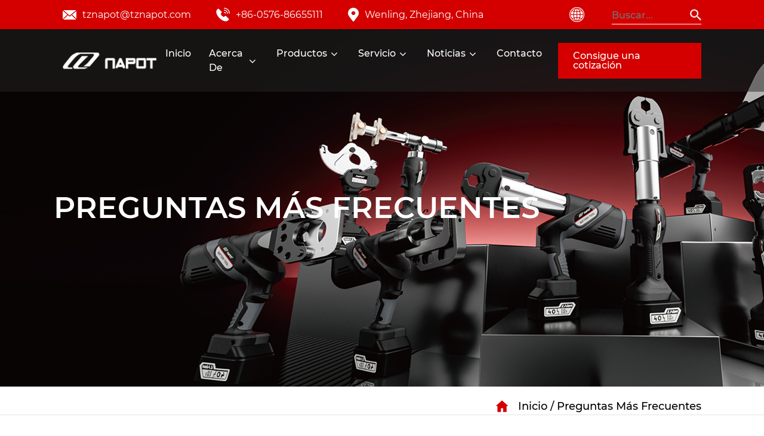

--- FILE ---
content_type: text/html; charset=utf-8
request_url: https://es.tznapot.com/faq/
body_size: 6180
content:
<!DOCTYPE html>
<html lang="en">

<head>
	<meta charset="utf-8">
	<meta name="viewport"
		content="width=device-width, initial-scale=1.0, maximum-scale=1.0,minimum-scale=1.0,user-scalable=0" />
	<meta name="format-detection" content="telephone=no" />
	<meta http-equiv="Content-Type" content="text/html; charset=utf-8">
	<meta http-equiv="X-UA-Compatible" content="IE-edge,chrome=1">

	<meta name="renderer" content="webkit|ie-comp|ie-stand">

	<meta name="renderer" content="webkit">

	<!--icon-->
	<title>Preguntas más frecuentes-Taizhou Naibo Machinery Co., Ltd.</title>
<meta name="description" content="Preguntas más frecuentes-Taizhou Naibo Machinery Co., Ltd." />
<meta name="keywords" content="Preguntas más frecuentes" />
<!--#header##-->	<link rel="shortcut icon" href="/template/es/images/icon.ico" type="image/x-icon" />
	<link rel="icon" href="/template/es/images/icon.ico" type="image/x-icon" />
	<!--icon-->

	<link rel="stylesheet"
		href="/api/min/?f=template/es/css/slick.css,/template/es/css/basic.css,/template/es/css/swiper.min.css,/template/es/css/main.css,/template/es/css/font-awesome.min.css,/template/es/css/jquery.fancybox.css,/template/es/css/layer.css,/template/es/css/animate.min.css" />

</head>

<body>
<!--===================== HEAD =====================-->
<div id="header" class="header-top">
    <!--===================== NAVI =====================-->
    <div class="nav">
        <div class="container nav-box">
            <div class="acc">
                <div class="contact">
                    <ul>
                        <li>
                            <div class="img"> <img src="/template/es/images/bann3.png" alt="Taizhou Naibo Machinery Co., Ltd."> </div>
                            <p><a href="/cdn-cgi/l/email-protection" class="__cf_email__" data-cfemail="47333d292637283307333d29263728336924282a">[email&#160;protected]</a></p>
                        </li>
                        <li>
                            <div class="img"> <img src="/template/es/images/bann1.png" alt="Taizhou Naibo Machinery Co., Ltd."> </div>
                            <p>+86-0576-86655111</p>
                        </li>
                        <li>
                            <div class="img"> <img src="/template/es/images/bann2.png" alt="Taizhou Naibo Machinery Co., Ltd."> </div>
                            <p>Wenling, Zhejiang, China</p>
                        </li>
                    </ul>
                </div>
            </div>
            <div class="menu-box">
                <div class="language Auxil-language"> <span></span>
                    <ul class="lang sub-menu">                        <li><a href="https://www.tznapot.com"><em data-name="en">English</em></a></li>                         <li><a href="https://es.tznapot.com"><em data-name="es">Español</em></a></li>                         <li><a href="https://ru.tznapot.com"><em data-name="ru">русский</em></a></li>                         <li><a href="https://fr.tznapot.com"><em data-name="fr">Français</em></a></li>                         <li><a href="https://de.tznapot.com"><em data-name="de">Deutsch</em></a></li>                         <li><a href="https://pt.tznapot.com"><em data-name="pt">Português</em></a></li>  </ul>
                </div>
                <div class="search font-18 Auxil-search">
                    <form method="get" action="/product/"> <input type="text" placeholder="Buscar..." name="s" required="required"> <input type="submit" value="">                        </form>
                </div>
            </div>
            <div class="search-box Auxil-search">
                <form method="get" action="/product/"> <input type="text" placeholder="Búsqueda de Producto..." name="s" required="required"> <input type="submit" value="">                    </form> <i class="close"></i> </div>
        </div>
    </div>
</div>
<div id="header" class="header-bottom">
    <!--===================== NAVI =====================-->
    <div class="nav">
        <div class="container nav-box">
            <div class="h-logo">
                <a href="/"><img src="/template/es/images/logo.png" alt="Taizhou Naibo Machinery Co., Ltd."></a>
            </div>
            <div class="menu-box"> <div class="menu-menu-container"><ul id="menu-menu-1" class="menu"><li  class="menu-item menu-item-type-custom menu-item-object-custom menu-item-251605"><a href="/" >Inicio</a></li><li  class="menu-item menu-item-type-taxonomy menu-item-object-category menu-item-has-children menu-item-251608"><a href="/about/" rel="nofollow">Acerca de</a><ul class="sub-menu"><li  class="menu-item menu-item-type-custom menu-item-object-custom menu-item-251614"><a href="/about/factory/" rel="nofollow">Fábrica</a></li><li  class="menu-item menu-item-type-custom menu-item-object-custom menu-item-251615"><a href="/about/" rel="nofollow">Perfil de la empresa</a></li></ul></li><li  class="menu-item menu-item-type-taxonomy menu-item-object-category menu-item-has-children menu-item-251607"><a href="/product/" >Productos</a><ul class="sub-menu"><li  class="menu-item menu-item-type-taxonomy menu-item-object-category menu-item-has-children menu-item-251633"><a href="/product/pipe-plumbing-tool-1/" >Herramienta de plomería para tuberías</a><ul class="sub-menu"><li  class="menu-item menu-item-type-custom menu-item-object-custom menu-item-251634"><a href="/product/pipe-plumbing-tool-1/battery-pipe-plumbing-tool/" >Herramienta de plomería para tuberías de batería</a></li><li  class="menu-item menu-item-type-custom menu-item-object-custom menu-item-251635"><a href="/product/pipe-plumbing-tool-1/hydraulic-pipe-plumbing-tool/" >Herramienta de plomería para tuberías hidráulicas</a></li><li  class="menu-item menu-item-type-custom menu-item-object-custom menu-item-251636"><a href="/product/pipe-plumbing-tool-1/manual-pipe-plumbing-tool/" >Herramienta manual de plomería para tuberías</a></li></ul></li><li  class="menu-item menu-item-type-taxonomy menu-item-object-category menu-item-has-children menu-item-251616"><a href="/product/ratchet-cable-cutter/" >Cortador de cables con trinquete</a><ul class="sub-menu"><li  class="menu-item menu-item-type-custom menu-item-object-custom menu-item-251625"><a href="/product/ratchet-cable-cutter/steel-wire-cutter/" >Cortador de alambre de acero con trinquete</a></li><li  class="menu-item menu-item-type-custom menu-item-object-custom menu-item-251626"><a href="/product/ratchet-cable-cutter/acsr-cable-cutter/" >Cortador de cables ACSR</a></li><li  class="menu-item menu-item-type-custom menu-item-object-custom menu-item-251627"><a href="/product/ratchet-cable-cutter/armored-cu-ai-cable-cutter/" >Cortador de cables blindados Cu-Ai</a></li></ul></li><li  class="menu-item menu-item-type-taxonomy menu-item-object-category menu-item-has-children menu-item-251617"><a href="/product/long-arm-cable-cutter/" >Cortador de cables de brazo largo</a><ul class="sub-menu"><li  class="menu-item menu-item-type-custom menu-item-object-custom menu-item-251628"><a href="/product/long-arm-cable-cutter/steel-wire-cutter-long-arm-cable-cutter/" >Cortador de alambre de acero</a></li><li  class="menu-item menu-item-type-custom menu-item-object-custom menu-item-251629"><a href="/product/long-arm-cable-cutter/armored-cu-ai-cable-cutter-long-arm-cable-cutter/" >Cortador de cables blindados Cu-Ai</a></li></ul></li><li  class="menu-item menu-item-type-custom menu-item-object-custom menu-item-251618"><a href="/product/hydraulic-cable-cutter/" >Cortador de cables hidráulico</a></li><li  class="menu-item menu-item-type-custom menu-item-object-custom menu-item-251620"><a href="/product/battery-cable-cutter/" >Cortador de cables de batería</a></li><li  class="menu-item menu-item-type-taxonomy menu-item-object-category menu-item-has-children menu-item-251622"><a href="/product/crimping-tool/" >Herramienta que prensa</a><ul class="sub-menu"><li  class="menu-item menu-item-type-custom menu-item-object-custom menu-item-251630"><a href="/product/crimping-tool/hydraulic-crimping-tool/" >Herramienta que prensa hidráulica</a></li><li  class="menu-item menu-item-type-custom menu-item-object-custom menu-item-251631"><a href="/product/crimping-tool/battery-crimping-tool/" >Herramienta para engarzar baterías</a></li></ul></li><li  class="menu-item menu-item-type-custom menu-item-object-custom menu-item-251621"><a href="/product/cable-stripper-seriers/" >Serie pelacables</a></li><li  class="menu-item menu-item-type-custom menu-item-object-custom menu-item-251619"><a href="/product/hydraulic-rebar-cutter/" >Cortador de barras de refuerzo hidráulico</a></li><li  class="menu-item menu-item-type-custom menu-item-object-custom menu-item-251623"><a href="/product/bender/" >Dobladora de barras de refuerzo/cable</a></li><li  class="menu-item menu-item-type-custom menu-item-object-custom menu-item-251624"><a href="/product/electric-pump/" >Bomba eléctrica</a></li></ul></li><li  class="menu-item menu-item-type-taxonomy menu-item-object-category menu-item-has-children menu-item-251610"><a href="/service/" rel="nofollow">Servicio</a><ul class="sub-menu"><li  class="menu-item menu-item-type-custom menu-item-object-custom menu-item-251613"><a href="/faq/" rel="nofollow">Preguntas más frecuentes</a></li></ul></li><li  class="menu-item menu-item-type-taxonomy menu-item-object-category menu-item-has-children menu-item-251606"><a href="/news/" >Noticias</a><ul class="sub-menu"><li  class="menu-item menu-item-type-custom menu-item-object-custom menu-item-251611"><a href="/news/company-news/" rel="nofollow">Noticias de la compañía</a></li><li  class="menu-item menu-item-type-custom menu-item-object-custom menu-item-251612"><a href="/news/industry-news/" >Noticias de la Industria</a></li></ul></li><li  class="menu-item menu-item-type-custom menu-item-object-custom menu-item-251609"><a href="/contact/" rel="nofollow">Contacto</a></li></ul></div>                <div class="btnForm">
                    <p>Consigue una cotización</p>
                </div>
            </div>
            <div class="search-box Auxil-search">
                <form method="get" action="/product/"> <input type="text" placeholder="Búsqueda de Producto..." name="s" required="required"> <input type="submit" value="">                    </form> <i class="close"></i> </div>
        </div>
    </div>
</div>
<div id="mobile" class="white">
    <div id="menu-on"> <i class="line1"></i> <i class="line2"></i> <i class="line3"></i> </div>
    <div class="mobile-logo">
        <a href="javascript:"><img width="103" height="91" src="/template/es/images/logo.png" alt="Taizhou Naibo Machinery Co., Ltd."></a>
    </div>
    <div class="menu-content">
        <div class="menu-logo">
            <a href="/"><img width="103" height="91" src="/template/es/images/logo.png" alt="Taizhou Naibo Machinery Co., Ltd."></a>
        </div>
        <div class="menu-list">
            <h3><i class="fa fa-list"></i> Menú Web</h3>
            <div class="menu-menu-container"> <div class="menu-menu-container"><ul id="menu-menu-1" class="menu"><li  class="menu-item menu-item-type-custom menu-item-object-custom menu-item-251605"><a href="/" >Inicio</a></li><li  class="menu-item menu-item-type-taxonomy menu-item-object-category menu-item-has-children menu-item-251608"><a href="/about/" rel="nofollow">Acerca de</a><ul class="sub-menu"><li  class="menu-item menu-item-type-custom menu-item-object-custom menu-item-251614"><a href="/about/factory/" rel="nofollow">Fábrica</a></li><li  class="menu-item menu-item-type-custom menu-item-object-custom menu-item-251615"><a href="/about/" rel="nofollow">Perfil de la empresa</a></li></ul></li><li  class="menu-item menu-item-type-taxonomy menu-item-object-category menu-item-has-children menu-item-251607"><a href="/product/" >Productos</a><ul class="sub-menu"><li  class="menu-item menu-item-type-taxonomy menu-item-object-category menu-item-has-children menu-item-251633"><a href="/product/pipe-plumbing-tool-1/" >Herramienta de plomería para tuberías</a><ul class="sub-menu"><li  class="menu-item menu-item-type-custom menu-item-object-custom menu-item-251634"><a href="/product/pipe-plumbing-tool-1/battery-pipe-plumbing-tool/" >Herramienta de plomería para tuberías de batería</a></li><li  class="menu-item menu-item-type-custom menu-item-object-custom menu-item-251635"><a href="/product/pipe-plumbing-tool-1/hydraulic-pipe-plumbing-tool/" >Herramienta de plomería para tuberías hidráulicas</a></li><li  class="menu-item menu-item-type-custom menu-item-object-custom menu-item-251636"><a href="/product/pipe-plumbing-tool-1/manual-pipe-plumbing-tool/" >Herramienta manual de plomería para tuberías</a></li></ul></li><li  class="menu-item menu-item-type-taxonomy menu-item-object-category menu-item-has-children menu-item-251616"><a href="/product/ratchet-cable-cutter/" >Cortador de cables con trinquete</a><ul class="sub-menu"><li  class="menu-item menu-item-type-custom menu-item-object-custom menu-item-251625"><a href="/product/ratchet-cable-cutter/steel-wire-cutter/" >Cortador de alambre de acero con trinquete</a></li><li  class="menu-item menu-item-type-custom menu-item-object-custom menu-item-251626"><a href="/product/ratchet-cable-cutter/acsr-cable-cutter/" >Cortador de cables ACSR</a></li><li  class="menu-item menu-item-type-custom menu-item-object-custom menu-item-251627"><a href="/product/ratchet-cable-cutter/armored-cu-ai-cable-cutter/" >Cortador de cables blindados Cu-Ai</a></li></ul></li><li  class="menu-item menu-item-type-taxonomy menu-item-object-category menu-item-has-children menu-item-251617"><a href="/product/long-arm-cable-cutter/" >Cortador de cables de brazo largo</a><ul class="sub-menu"><li  class="menu-item menu-item-type-custom menu-item-object-custom menu-item-251628"><a href="/product/long-arm-cable-cutter/steel-wire-cutter-long-arm-cable-cutter/" >Cortador de alambre de acero</a></li><li  class="menu-item menu-item-type-custom menu-item-object-custom menu-item-251629"><a href="/product/long-arm-cable-cutter/armored-cu-ai-cable-cutter-long-arm-cable-cutter/" >Cortador de cables blindados Cu-Ai</a></li></ul></li><li  class="menu-item menu-item-type-custom menu-item-object-custom menu-item-251618"><a href="/product/hydraulic-cable-cutter/" >Cortador de cables hidráulico</a></li><li  class="menu-item menu-item-type-custom menu-item-object-custom menu-item-251620"><a href="/product/battery-cable-cutter/" >Cortador de cables de batería</a></li><li  class="menu-item menu-item-type-taxonomy menu-item-object-category menu-item-has-children menu-item-251622"><a href="/product/crimping-tool/" >Herramienta que prensa</a><ul class="sub-menu"><li  class="menu-item menu-item-type-custom menu-item-object-custom menu-item-251630"><a href="/product/crimping-tool/hydraulic-crimping-tool/" >Herramienta que prensa hidráulica</a></li><li  class="menu-item menu-item-type-custom menu-item-object-custom menu-item-251631"><a href="/product/crimping-tool/battery-crimping-tool/" >Herramienta para engarzar baterías</a></li></ul></li><li  class="menu-item menu-item-type-custom menu-item-object-custom menu-item-251621"><a href="/product/cable-stripper-seriers/" >Serie pelacables</a></li><li  class="menu-item menu-item-type-custom menu-item-object-custom menu-item-251619"><a href="/product/hydraulic-rebar-cutter/" >Cortador de barras de refuerzo hidráulico</a></li><li  class="menu-item menu-item-type-custom menu-item-object-custom menu-item-251623"><a href="/product/bender/" >Dobladora de barras de refuerzo/cable</a></li><li  class="menu-item menu-item-type-custom menu-item-object-custom menu-item-251624"><a href="/product/electric-pump/" >Bomba eléctrica</a></li></ul></li><li  class="menu-item menu-item-type-taxonomy menu-item-object-category menu-item-has-children menu-item-251610"><a href="/service/" rel="nofollow">Servicio</a><ul class="sub-menu"><li  class="menu-item menu-item-type-custom menu-item-object-custom menu-item-251613"><a href="/faq/" rel="nofollow">Preguntas más frecuentes</a></li></ul></li><li  class="menu-item menu-item-type-taxonomy menu-item-object-category menu-item-has-children menu-item-251606"><a href="/news/" >Noticias</a><ul class="sub-menu"><li  class="menu-item menu-item-type-custom menu-item-object-custom menu-item-251611"><a href="/news/company-news/" rel="nofollow">Noticias de la compañía</a></li><li  class="menu-item menu-item-type-custom menu-item-object-custom menu-item-251612"><a href="/news/industry-news/" >Noticias de la Industria</a></li></ul></li><li  class="menu-item menu-item-type-custom menu-item-object-custom menu-item-251609"><a href="/contact/" rel="nofollow">Contacto</a></li></ul></div> </div>
        </div>
        <div class="mob-search">
            <h3><i class="fa fa-search"></i> Búsqueda de Producto</h3>
            <form method="get" action="/product/"> <input type="text" placeholder="Buscar..." name="s" required="required" id="s" value=""> <input type="submit"
                    value=""> </form>
        </div>
        <div class="mob-yuy">
            <h3><i class="fa fa-globe"></i> Idioma</h3>
            <ul class="lang">                <li>
                    <a href="https://www.tznapot.com/"><img width="103" height="91" src="/template/es/images/en.jpg" alt="Taizhou Naibo Machinery Co., Ltd."> <em data-name="en">English</em></a>
                </li>                 <li>
                    <a href="https://es.tznapot.com/"><img width="103" height="91" src="/template/es/images/es.jpg" alt="Taizhou Naibo Machinery Co., Ltd."> <em data-name="es">Español</em></a>
                </li>                 <li>
                    <a href="https://ru.tznapot.com/"><img width="103" height="91" src="/template/es/images/ru.jpg" alt="Taizhou Naibo Machinery Co., Ltd."> <em data-name="ru">русский</em></a>
                </li>                 <li>
                    <a href="https://fr.tznapot.com/"><img width="103" height="91" src="/template/es/images/fr.jpg" alt="Taizhou Naibo Machinery Co., Ltd."> <em data-name="fr">Français</em></a>
                </li>                 <li>
                    <a href="https://de.tznapot.com/"><img width="103" height="91" src="/template/es/images/de.jpg" alt="Taizhou Naibo Machinery Co., Ltd."> <em data-name="de">Deutsch</em></a>
                </li>                 <li>
                    <a href="https://pt.tznapot.com/"><img width="103" height="91" src="/template/es/images/pt.jpg" alt="Taizhou Naibo Machinery Co., Ltd."> <em data-name="pt">Português</em></a>
                </li>  </ul>
        </div>
        <div class="mob-share">
            <h3><i class="fa fa-share-alt"></i> Compartir</h3>
            <ul class="grid-box">
                <li class="column">
                    <a href="javascript:window.open('http://www.facebook.com/sharer.php?u='+encodeURIComponent(document.location.href)+'&t='+encodeURIComponent(document.title),'_blank','toolbar=yes, location=yes, directories=no, status=no, menubar=yes, scrollbars=yes, resizable=no, copyhistory=yes, width=600, height=450,top=100,left=350');void(0)" rel="nofollow"><i class="fa fa-facebook-f"></i></a>
                </li>
                <li class="column">
                    <a href="javascript:window.open('http://twitter.com/home?status='+encodeURIComponent(document.location.href)+' '+encodeURIComponent(document.title),'_blank','toolbar=yes, location=yes, directories=no, status=no, menubar=yes, scrollbars=yes, resizable=no, copyhistory=yes, width=600, height=450,top=100,left=350');void(0)" rel="nofollow"><i class="fa fa-twitter"></i></a>
                </li>
                <li class="column">
                    <a href="javascript:window.open('https://web.whatsapp.com/send?text='+encodeURIComponent(document.location.href),'_blank','toolbar=yes, location=yes, directories=no, status=no, menubar=yes, scrollbars=yes, resizable=no, copyhistory=yes, width=600, height=450,top=100,left=350');void(0)" rel="nofollow"><i class="fa fa-whatsapp"></i></a>
                </li>
                <li class="column">
                    <a href="javascript:window.open('http://www.linkedin.com/shareArticle?mini=true&url='+encodeURIComponent(document.location.href)+'&title='+encodeURIComponent(document.title)+'&source='+encodeURIComponent(document.location.href),'_blank','toolbar=yes, location=yes, directories=no, status=no, menubar=yes, scrollbars=yes, resizable=no, copyhistory=yes, width=600, height=450,top=100,left=350');void(0)" rel="nofollow"><i class="fa fa-linkedin in"></i></a>
                </li>
                <li class="column">
                    <a href="javascript:window.open('https://reddit.com/submit?title='+encodeURIComponent(document.title)+'&url='+encodeURIComponent(document.location.href),'_blank','toolbar=yes, location=yes, directories=no, status=no, menubar=yes, scrollbars=yes, resizable=no, copyhistory=yes, width=600, height=450,top=100,left=350');void(0)" rel="nofollow"><i class="fa fa-reddit"></i></a>
                </li>
                <li class="column">
                    <a href="javascript:window.open('https://pinterest.com/pin/create/button/?description='+encodeURIComponent(document.title)+'&url='+encodeURIComponent(document.location.href),'_blank','toolbar=yes, location=yes, directories=no, status=no, menubar=yes, scrollbars=yes, resizable=no, copyhistory=yes, width=600, height=450,top=100,left=350');void(0)" rel="nofollow"><i class="fa fa-pinterest"></i></a>
                </li>
            </ul>
        </div>
        <div id="menu-off">
            <h3><i class="fa fa-close"></i> Salir del menú </h3> </div>
    </div>
</div>

    <div class="inner-banner">
        <div class="cat_cont img_bg" style="background-image: url('/template/es/images/inner-banner.jpg');">
            <div class="container">
                <div class="cat_name font-60">
                    <p>Preguntas más frecuentes</p>
                </div>
            </div>
        </div>


        <div class="bottom_c ">
            <div class="container grid-box two">

                <div class="left column">
                                    </div>

                <div class="right column Auxil-crumbs">
                    <img src="/template/es/images/inner_banner_2.png" alt="Taizhou Naibo Machinery Co., Ltd." class="img">
                    <a href="/">Inicio</a> &#47; <span>Preguntas más frecuentes</span>                </div>

            </div>
        </div>
    </div>
    <!-- body -->

    <div class="inner-page faq-page pt-70 pb-70">
        <div class="container max-1200">

            <ul>

                                <li class="wow fadeInUp">

                    <div class="title font-20">¿Es usted un fabricante directo o una empresa comercial? <i class="icon fa fa-plus"></i></div>

                    <div class="cont font-16">
                         <p>  Somos una fábrica que integra industria y comercio. </p>    
                    </div>

                </li>
                                <li class="wow fadeInUp">

                    <div class="title font-20">¿Cuánto tiempo puedo recibir los comentarios después de que enviamos la consulta?  <i class="icon fa fa-plus"></i></div>

                    <div class="cont font-16">
                         <p>  Le responderemos dentro de las 12 horas del día laborable. </p>    
                    </div>

                </li>
                                <li class="wow fadeInUp">

                    <div class="title font-20">¿Qué productos puedes ofrecer? <i class="icon fa fa-plus"></i></div>

                    <div class="cont font-16">
                         <p>  Nos centramos en herramientas para cables, como cortadores de cables, pelacables, engarzadores y dobladores de cables. </p>    
                    </div>

                </li>
                                <li class="wow fadeInUp">

                    <div class="title font-20">¿Con qué aplicaciones se relacionan sus productos? <i class="icon fa fa-plus"></i></div>

                    <div class="cont font-16">
                         <p>  Nuestros productos son ampliamente utilizados en puertos, electricidad, acero, construcción naval, petroquímica, minería, ferrocarriles, construcción, metalurgia, industria química, fabricación de automóviles, maquinaria para plásticos, control industrial, carreteras, transporte a granel, revestimientos de tuberías, túneles, pendientes protectoras de ejes. salvamento, ingeniería marina, construcción de aeropuertos, puentes, aviación, vuelos espaciales, recintos y una variedad de equipos para proyectos de infraestructura. </p>    
                    </div>

                </li>
                                <li class="wow fadeInUp">

                    <div class="title font-20">¿Pueden hacer productos personalizados? <i class="icon fa fa-plus"></i></div>

                    <div class="cont font-16">
                         <p>  Sí, principalmente fabricamos productos personalizados según los dibujos o muestras del cliente. </p>    
                    </div>

                </li>
                                <li class="wow fadeInUp">

                    <div class="title font-20">¿Qué tal la capacidad de su empresa? <i class="icon fa fa-plus"></i></div>

                    <div class="cont font-16">
                         <p>  Nuestra capacidad de producción anual supera los 50 millones, por lo que podemos satisfacer las necesidades de diferentes clientes con diferentes cantidades de compra. </p>    
                    </div>

                </li>
                                <li class="wow fadeInUp">

                    <div class="title font-20">¿Cómo garantizar la calidad de sus productos? <i class="icon fa fa-plus"></i></div>

                    <div class="cont font-16">
                         <p>  En primer lugar, realizamos pruebas de calidad durante cada proceso. Producimos componentes por nosotros mismos, comienza con el corte de la materia prima, el mecanizado aproximado en el primer paso, la fundición, el forjado, el punzonado, el tratamiento térmico, el mecanizado de acabado, la pintura, el ensamblaje y finalmente el embalaje. Realizaremos comprobaciones puntuales de cada paso. </p> <p>  En segundo lugar, recopilaremos todos los comentarios de los clientes sobre nuestros productos a tiempo. Y prueba nuestro para mejorar la calidad todo el tiempo. </p>    
                    </div>

                </li>
                                <li class="wow fadeInUp">

                    <div class="title font-20">¿Cuál es el plazo de pago? <i class="icon fa fa-plus"></i></div>

                    <div class="cont font-16">
                         <p>  Cuando le coticemos, le confirmaremos la forma de transacción, FOB, CIF, CNF, etc. </p> <p>  para productos de producción en masa, debe pagar un depósito del 30% antes de producir y un saldo del 70% contra una copia de los documentos. La forma común es por T/T. L/C también es aceptable. </p>    
                    </div>

                </li>
                                <li class="wow fadeInUp">

                    <div class="title font-20">¿Cómo entregarnos la mercancía? <i class="icon fa fa-plus"></i></div>

                    <div class="cont font-16">
                         <p>  Por lo general, le enviaremos los productos por mar, porque estamos al lado de Ningbo y es muy conveniente y eficiente enviar productos a cualquier otro país. Por supuesto, si sus mercancías son muy urgentes, el aeropuerto de Ningbo y el aeropuerto de Shanghai también están muy cerca. </p>    
                    </div>

                </li>
                                <li class="wow fadeInUp">

                    <div class="title font-20">¿A dónde se exportan principalmente sus productos? <i class="icon fa fa-plus"></i></div>

                    <div class="cont font-16">
                         <p>  Nuestros productos se exportan principalmente a más de 30 países como EE. UU., Alemania, Japón, España, Italia, Reino Unido, Corea, Australia, Canadá, etc. Nuestros clientes incluyen muchos clientes OEM que se especializan en trenes, automóviles, montacargas y maquinaria de construcción. , ya hemos cooperado con más de 10 de las 500 empresas más importantes del mundo como uno de sus principales proveedores de fundición en China. </p>    
                    </div>

                </li>
                
            </ul>

            <div class="m-page wow fadeInUp">
                <div class='wp-pagenavi' role='navigation'>    </div>            </div>

        </div>
    </div>

<!--===================== FOOTER =====================-->
<div id="footer">
	<div class="top">
		<div class="container">
			<div class="acc">
				<div class="f-logo">
					<a><img src="/template/es/images/f-logo.png" alt="Taizhou Naibo Machinery Co., Ltd."></a>
				</div>
				<div id="ewm"></div>
			</div>
			<div class="topBox">
				<div class="content one">
					<ul class="grid-box two">
						<li class="column"> <span>Teléfono</span>
							<p>+86-0576-86655111</p>
						</li>
						<li class="column"> <span>Correo electrónico</span>
							<p><a href="/cdn-cgi/l/email-protection" class="__cf_email__" data-cfemail="097d73676879667d497d73676879667d276a6664">[email&#160;protected]</a></p>
						</li>
						<li class="wid-100"> <span>Agregar</span>
							<p>Zona industrial Shangma, Shitang, Wenling, Zhejiang, China.</p>
						</li>
					</ul>
					<div class="icon">
						<a href="javascript:window.open('http://www.facebook.com/sharer.php?u='+encodeURIComponent(document.location.href)+'&t='+encodeURIComponent(document.title),'_blank','toolbar=yes, location=yes, directories=no, status=no, menubar=yes, scrollbars=yes, resizable=no, copyhistory=yes, width=600, height=450,top=100,left=350');void(0)" rel="nofollow"><i class="fa fa-facebook-f"></i></a>
						<a href="javascript:window.open('http://twitter.com/home?status='+encodeURIComponent(document.location.href)+' '+encodeURIComponent(document.title),'_blank','toolbar=yes, location=yes, directories=no, status=no, menubar=yes, scrollbars=yes, resizable=no, copyhistory=yes, width=600, height=450,top=100,left=350');void(0)" rel="nofollow"><i class="fa fa-twitter"></i></a>
						<a href="javascript:window.open('https://web.whatsapp.com/send?text='+encodeURIComponent(document.location.href),'_blank','toolbar=yes, location=yes, directories=no, status=no, menubar=yes, scrollbars=yes, resizable=no, copyhistory=yes, width=600, height=450,top=100,left=350');void(0)" rel="nofollow"><i class="fa fa-whatsapp"></i></a>
						<a href="javascript:window.open('http://www.linkedin.com/shareArticle?mini=true&url='+encodeURIComponent(document.location.href)+'&title='+encodeURIComponent(document.title)+'&source='+encodeURIComponent(document.location.href),'_blank','toolbar=yes, location=yes, directories=no, status=no, menubar=yes, scrollbars=yes, resizable=no, copyhistory=yes, width=600, height=450,top=100,left=350');void(0)" rel="nofollow"><i class="fa fa-linkedin in"></i></a>
					</div>
				</div>
				<div class="content two1">
					<h4>enlaces rápidos</h4>
					<ul>
						<li><a aria-label="Taizhou Naibo Machinery Co., Ltd." href="/">Inicio</a></li>
						<li><a aria-label="Taizhou Naibo Machinery Co., Ltd." href="/about/" rel="nofollow">Acerca de</a></li>
						<li><a aria-label="Taizhou Naibo Machinery Co., Ltd." href="/product/">Productos</a></li>
						<li><a aria-label="Taizhou Naibo Machinery Co., Ltd." href="/news/">Noticias</a></li>
						<li><a aria-label="Taizhou Naibo Machinery Co., Ltd." href="/contact/" rel="nofollow">Contacto</a></li>
					</ul>
				</div>
				<div class="content three">
					<h4>Contáctenos ahora</h4>
					<div class="form">
						<form id="addForm1" class="Auxil-form" onsubmit="return false;"><input type="hidden" name="your-message" value=""><input type="hidden" name="your-email" value="">
  

<ul class="grid-box two">
							<li class="column"> <input type="text" name="mail" placeholder="Correo electrónico *"> </li>
							<li class="column"> <input type="text" name="phone" placeholder="Teléfono"> </li>
							<li class="wid-100"> <input type="text" name="content" placeholder="Mensaje *"> </li>
							<li class="wid-100"> <input type="submit" onclick="submit_id1()" value="ENVIAR"> </li>
						</ul>
                    </form>

<script data-cfasync="false" src="/cdn-cgi/scripts/5c5dd728/cloudflare-static/email-decode.min.js"></script><script>
function submit_id1() {

        layer.load(0,{shade:0.1,shadeClose:false})
        $.ajax({
            type: 'post',
            url: '/Api/contact/submit/uid/1.html',
            data: $("#addForm1").serialize(),
            dataType: 'json',
            success: function (data) {
                layer.closeAll();
                if (data.status == 200) {
                    layer.msg(data.result,{icon:1,time:4000});
                } else {
                    layer.msg(data.result,{icon:2,time:4000})
                }
            }
        })

}
</script>					</div>
				</div>
			</div>
		</div>
	</div>
	<div class="footer-bottom">
		<div class="container">
			<div class="bottom-box">
				<p>Derechos de autor © Taizhou Naibo Machinery Co., Ltd. Reservados todos los derechos.</p>
				<p class="hwaq">
					<a href="http://www.hqsmartcloud.com/index" rel="nofollow" target="_blank"><img width="282" height="16" src="/template/es/images/en.svg" alt=""></a>  </p>
			</div>
		</div>
	</div>
	<div class="Stick"></div>
</div>
<div class="right_nav_list">
	<ul>
		<li class="go_top">
			<div class="text more_cont1"> <i class="fa fa-arrow-up"></i> </div>
		</li>
	</ul>
</div>
<script defer src="https://static.hqchatcloud.com/kefu.js" type="text/javascript" id="kefu"  data-token="9xxybRtCGxa76WZzpu8dmMTj3kSJhEiO3asbFM90B5t6RjI4CFnSnRF4Lv20uGwW3MYWW_pJ7Z4q4e94lWKq1SBp-FfrR3h4JiJ94v8EvLc="></script>
<script async defer type="text/javascript" src="/api/min/?f=template/es/js/jquery.js,/template/es/js/qrcode.min.js,/template/es/js/layer.js,/template/es/js/swiper.min.js,/template/es/js/slick.js,/template/es/js/hwaq.js,/template/es/js/main.js,/template/es/js/wow.min.js,/template/es/js/jquery.fancybox.min.js,/template/es/js/index_js.js"></script>
<script defer src="https://static.cloudflareinsights.com/beacon.min.js/vcd15cbe7772f49c399c6a5babf22c1241717689176015" integrity="sha512-ZpsOmlRQV6y907TI0dKBHq9Md29nnaEIPlkf84rnaERnq6zvWvPUqr2ft8M1aS28oN72PdrCzSjY4U6VaAw1EQ==" data-cf-beacon='{"version":"2024.11.0","token":"3884fe29542540f8a880a93af5561690","r":1,"server_timing":{"name":{"cfCacheStatus":true,"cfEdge":true,"cfExtPri":true,"cfL4":true,"cfOrigin":true,"cfSpeedBrain":true},"location_startswith":null}}' crossorigin="anonymous"></script>
</body>

<!-- Matomo -->
<script type="text/javascript">
  var _paq = window._paq || [];
  /* tracker methods like "setCustomDimension" should be called before "trackPageView" */
    _paq.push(['setCampaignNameKey', 'gclid']);
  _paq.push(['setDocumentTitle', document.domain + "/" + document.title]);
  _paq.push(['trackPageView']);
  _paq.push(['enableLinkTracking']);
  (function() {
    var u="//supertest.hqsmartcloud.com/";
    _paq.push(['setTrackerUrl', u+'matomo.php']);
    _paq.push(['setSiteId', '3105']);
    var d=document, g=d.createElement('script'), s=d.getElementsByTagName('script')[0];
    g.type='text/javascript'; g.async=true; g.defer=true; g.src='//hqcdn.hqsmartcloud.com/matomo.js'; s.parentNode.insertBefore(g,s);
  })();
</script>
<!-- End Matomo Code --></html>
<!-- Matomo -->
<script type="text/javascript">
  var _paq = window._paq || [];
  /* tracker methods like "setCustomDimension" should be called before "trackPageView" */
  _paq.push(['setCampaignNameKey', 'gclid']);
  //_paq.push(['setExcludedReferrers', ['super.hqsmartcloud.com']]);
  _paq.push(['trackPageView']);
  _paq.push(['enableLinkTracking']);
  (function() {
    var u="//supertest.hqsmartcloud.com/";
    _paq.push(['setTrackerUrl', u+'matomo.php']);
    _paq.push(['setSiteId', '3105']);
    var d=document, g=d.createElement('script'), s=d.getElementsByTagName('script')[0];
    g.type='text/javascript'; g.async=true; g.defer=true; g.src='//hqcdn.hqsmartcloud.com/matomo.js'; s.parentNode.insertBefore(g,s);
  })();
</script>
<!-- End Matomo Code -->
                                  <!--chat-->
                                  

--- FILE ---
content_type: text/css; charset=utf-8
request_url: https://es.tznapot.com/api/min/?f=template/es/css/slick.css,/template/es/css/basic.css,/template/es/css/swiper.min.css,/template/es/css/main.css,/template/es/css/font-awesome.min.css,/template/es/css/jquery.fancybox.css,/template/es/css/layer.css,/template/es/css/animate.min.css
body_size: 39228
content:
.slick-slider{position:relative;display:block;box-sizing:border-box;-webkit-user-select:none;-moz-user-select:none;-ms-user-select:none;user-select:none;-webkit-touch-callout:none;-khtml-user-select:none;-ms-touch-action:pan-y;touch-action:pan-y;-webkit-tap-highlight-color:transparent}.slick-list{position:relative;display:block;overflow:hidden;margin:0;padding:0}.slick-list:focus{outline:none}.slick-list.dragging{cursor:pointer;cursor:hand}.slick-slider .slick-track,.slick-slider .slick-list{-webkit-transform:translate3d(0,0,0);-moz-transform:translate3d(0,0,0);-ms-transform:translate3d(0,0,0);-o-transform:translate3d(0,0,0);transform:translate3d(0,0,0)}.slick-track{position:relative;top:0;left:0;display:block;margin-left:auto;margin-right:auto}.slick-track:before,.slick-track:after{display:table;content:''}.slick-track:after{clear:both}.slick-loading .slick-track{visibility:hidden}.slick-slide{display:none;float:left;height:100%;min-height:1px}[dir=rtl] .slick-slide{float:right}.slick-slide img{display:block}.slick-slide.slick-loading img{display:none}.slick-slide.dragging img{pointer-events:none}.slick-initialized .slick-slide{display:block}.slick-loading .slick-slide{visibility:hidden}.slick-vertical .slick-slide{display:block;height:auto;border:1px solid transparent}.slick-arrow.slick-hidden{display:none}.layui-layer-dialog .layui-layer-content{word-break:break-word !important}body,div,h1,h2,h3,h4,h5,h6,p,dl,dt,dd,ul,li,pre,form,fieldset,legend,button,input,textarea,th,td,ol{margin:0;padding:0}*,:after,:before{box-sizing:border-box;outline:none}html,body{font-size:62.5%}body{font-family:"Microsoft YaHei","Arial";color:#000;line-height:1.5;overflow-x:hidden}ol,ul,li{list-style-type:none;vertical-align:middle}img{vertical-align:top;border:0;max-width:100%;height:auto;image-rendering:-moz-crisp-edges;image-rendering:-o-crisp-edges;image-rendering:-webkit-optimize-contrast;image-rendering:crisp-edges;-ms-interpolation-mode:nearest-neighbor}input,select,textarea,button{vertical-align:middle}textarea,input{outline:none;resize:none}input[type=submit],input[type=button],button{text-indent:0;text-align:center;cursor:pointer}label,button,a{cursor:pointer}ins,em,b,i{text-decoration:none;font-style:normal}select:focus,textarea:focus,input:focus,button{outline:none}input::-webkit-input-placeholder,input:-moz-placeholder,input::-moz-placeholder,input:-ms-input-placeholder,textarea::-webkit-input-placeholder,textarea:-moz-placeholder,textarea::-moz-placeholder,textarea:-ms-input-placeholder{color:#999}table{border-collapse:collapse;border-spacing:0;font:inherit}a{color:inherit;text-decoration:none}a[href]{cursor:pointer}a:hover{text-decoration:none;cursor:pointer}a:focus{background-color:transparent}h1,h2,h3,h4,h5,h6,em{font-weight:400}a,span,li,b,i,label,p,strong,div,h1,h2,h3,h4,h5,h6,font,small,em,li,pre,form,fieldset,legend,button,input,textarea,th,td{font:inherit;color:inherit}audio,canvas,progress,video{display:inline-block;vertical-align:baseline}body{-webkit-tap-highlight-color:rgba(0,0,0,0)}a:focus,input:focus,p:focus,div:focus{-webkit-tap-highlight-color:rgba(0,0,0,0)}body,html{width:100%!important;padding:0!important;height:100%}*::-webkit-scrollbar{width:3px;border-radius:1.5px}*::-webkit-scrollbar-button{display:none}*::-webkit-scrollbar-track{background-color:#eee}*::-webkit-scrollbar-thumb{background-color:#007dc4}.fl{float:left}.fr{float:right}.cl:after{content:'\20';display:block;height:0;line-height:0;font-size:0;clear:both;visibility:hidden}.hide{display:none}.show{display:block}.up-word{text-transform:uppercase}.v-show{visibility:visible}.v-hide{visibility:hidden}.mt-8{margin-top:8px}.mt-10{margin-top:10px}.mt-12{margin-top:12px}.mt-24{margin-top:24px}.mt-32{margin-top:32px}.mt-36{margin-top:36px}.mt-48{margin-top:48px}.mt-15{margin-top:15px}.mt-20{margin-top:20px}.mt-30{margin-top:30px}.mt-40{margin-top:40px}.mt-55{margin-top:55px}.mt-60{margin-top:60px}.mb-8{margin-bottom:8px}.mb-10{margin-bottom:10px}.mb-12{margin-bottom:12px}.mb-24{margin-bottom:24px}.mb-32{margin-bottom:32px}.mb-36{margin-bottom:36px}.mb-48{margin-bottom:48px}.mb-15{margin-bottom:15px}.mb-20{margin-bottom:20px}.mb-30{margin-bottom:30px}.mb-40{margin-bottom:40px}.mb-55{margin-bottom:55px}.mb-60{margin-bottom:60px}.ml-8{margin-left:8px}.ml-10{margin-left:10px}.ml-12{margin-left:12px}.ml-24{margin-left:24px}.ml-32{margin-left:32px}.ml-36{margin-left:36px}.ml-48{margin-left:48px}.ml-15{margin-left:15px}.ml-20{margin-left:20px}.ml-30{margin-left:30px}.ml-40{margin-left:40px}.ml-55{margin-left:55px}.ml-60{margin-left:60px}.mr-8{margin-right:8px}.mr-10{margin-right:10px}.mr-12{margin-right:12px}.mr-24{margin-right:24px}.mr-32{margin-right:32px}.mr-36{margin-right:36px}.mr-48{margin-right:48px}.mr-15{margin-right:15px}.mr-20{margin-right:20px}.mr-30{margin-right:30px}.mr-40{margin-right:40px}.mr-55{margin-right:55px}.mr-60{margin-right:60px}.pt-8{padding-top:8px}.pt-10{padding-top:10px}.pt-12{padding-top:12px}.pt-24{padding-top:24px}.pt-36{padding-top:36px}.pt-48{padding-top:48px}.pt-15{padding-top:15px}.pt-20{padding-top:20px}.pt-30{padding-top:30px}.pt-40{padding-top:40px}.pt-55{padding-top:55px}.pt-60{padding-top:60px}.pb-8{padding-bottom:8px}.pb-10{padding-bottom:10px}.pb-12{padding-bottom:12px}.pb-24{padding-bottom:24px}.pb-36{padding-bottom:36px}.pb-48{padding-bottom:48px}.pb-15{padding-bottom:15px}.pb-20{padding-bottom:20px}.pb-30{padding-bottom:30px}.pb-40{padding-bottom:40px}.pb-55{padding-bottom:55px}.pb-60{padding-bottom:60px}.pl-8{padding-left:8px}.pl-10{padding-left:10px}.pl-12{padding-left:12px}.pl-24{padding-left:24px}.pl-36{padding-left:36px}.pl-48{padding-left:48px}.pl-15{padding-left:15px}.pl-20{padding-left:20px}.pl-30{padding-left:30px}.pl-40{padding-left:40px}.pl-55{padding-left:55px}.pl-60{padding-left:60px}.pr-8{padding-right:8px}.pr-10{padding-right:10px}.pr-12{padding-right:12px}.pr-24{padding-right:24px}.pr-36{padding-right:36px}.pr-48{padding-right:48px}.pr-15{padding-right:15px}.pr-20{padding-right:20px}.pr-30{padding-right:30px}.pr-40{padding-right:40px}.pr-55{padding-right:55px}.pr-60{padding-right:60px}.backImg{background-size:cover}.text_overflow{display:block;white-space:nowrap;overflow:hidden;text-overflow:ellipsis}.txt-center{text-align:center}.txt-right{text-align:right}[data-ahref]{cursor:pointer}body{background:0 0}.font-40{font-size:40px}.font-38{font-size:32px}.font-36{font-size:32px}.font-34{font-size:32px}.font-32{font-size:32px}.font-30{font-size:30px}.font-28{font-size:28px}.font-24{font-size:24px}.font-22{font-size:22px}.font-20{font-size:20px}.font-18{font-size:18px}.font-16{font-size:16px}.font-14{font-size:14px}.font-12{font-size:12px}.op-1{opacity:.1}.op-2{opacity:.2}.op-3{opacity:.3}.op-4{opacity:.4}.op-5{opacity:.5}.op-6{opacity:.6}.op-7{opacity:.7}.op-8{opacity:.8}.op-9{opacity:.9}.op-10{opacity:1}.font-light{font-weight:lighter}.font-bold{font-weight:700}.font-500{font-weight:500}.pr{position:relative}.pa{position:absolute}.block{display:block}.container{position:relative;padding:0 15px;margin:0 auto}.grid-box{font-size:0}.grid-box .column{display:inline-block;font-size:12px;vertical-align:top}.grid-box .column{width:100%}.grid-box.two>.column{width:50%}.grid-box.three>.column{width:33.33333%}.grid-box.four>.column{width:25%}.grid-box.five>.column{width:20%}.grid-box.six>.column{width:16.6666667%}.grid-box.seven>.column{width:14.285714%}.grid-box.eight>.column{width:12.55%}.grid-box.nine>.column{width:11.11111111%}.grid-box.ten>.column{width:10%}.wid-100{width:100%}.wid-10{width:10%}.wid-20{width:20%}.wid-30{width:30%}.wid-40{width:40%}.wid-50{width:50%}.wid-60{width:60%}.wid-70{width:70%}.wid-80{width:80%}.wid-90{width:90%}.half{width:50%}.layout-middle{position:absolute;top:0;bottom:0;left:0;right:0;margin:auto}.layout-v-middle{position:absolute;top:0;bottom:0;margin:auto}.layout-h-middle{position:absolute;left:0;right:0;margin:auto}.layout-tab{display:table;width:100%}.layout-tab>.cell{display:table-cell;vertical-align:middle}.transi{transition:all .3s ease-out;-webkit-transition:all .3s ease-out;-moz-transition:all .3s ease-out;-o-transition:all .3s ease-out;-ms-transition:all .3s ease-out}#lanSelBox{font-size:16px;background:#fff;border-radius:4px;position:relative}.current_lang{cursor:pointer;text-transform:uppercase;overflow:hidden}.lang.selected{display:none}.lang img,.lang span.lang-txt{display:inline-block;margin-left:5px;vertical-align:middle;color:#444}.lang span.lang-txt{position:relative;top:-1px;font-weight:700}.lang img{width:20px;margin-left:0}.lang span span{color:#999;font-weight:400}.lang i.chevron.down{font-size:12px;position:relative;top:-1px;margin-left:3px}.more_lang{transform:translateY(-20px);opacity:0;cursor:pointer;display:none;position:absolute;right:0;top:100%;width:180px;background:#fff;-webkit-transition:all .3s cubic-bezier(.25,1.15,.35,1.15);-moz-transition:all .3s cubic-bezier(.25,1.15,.35,1.15);-o-transition:all .3s cubic-bezier(.25,1.15,.35,1.15);-ms-transition:all .3s cubic-bezier(.25,1.15,.35,1.15);transition:all .3s cubic-bezier(.25,1.15,.35,1.15)}.more_lang .lang{padding:10px 15px}#lanSelBox.active .more_lang{display:block}.more_lang.active{opacity:1;transform:translateY(0px)}.more_lang .lang:hover{background:#5766b2;color:#fff}.more_lang .lang:hover span{color:#fff}#lanSelBox:hover,#lanSelBox.active{box-shadow:rgba(0,0,0,.2) 0 5px 15px;-webkit-transition:all .3s cubic-bezier(0,.99,.44,.99);-moz-transition:all .3s cubic-bezier(0,.99,.44,.99);-o-transition:all .3s cubic-bezier(0,.99,.44,.99);-ms-transition:all .3s cubic-bezier(0,.99,.44,.99);transition:all .3s cubic-bezier(0,.99,.44,.99)}#lanSelBox.active .more_lang .lang{border-top:1px solid #eaeaea}.hwaq_img_btn_01{width:100%;overflow:hidden;position:relative}.hwaq_img_btn_01 img{margin:0;padding:0;position:relative;top:0;width:100%;left:0}.hwaq_img_btn_01 .ovrly{position:absolute;background:rgba(0,0,0,.5);height:100%;left:0;top:0;width:100%;opacity:0;-webkit-transition:all .3s;-moz-transition:all .3s;-o-transition:all .3s;transition:all .3s}.hwaq_img_btn_01 .buttons{position:absolute;top:50%;left:50%;-webkit-transform:translate(-50%,-50%);-moz-transform:translate(-50%,-50%);-ms-transform:translate(-50%,-50%);-o-transform:translate(-50%,-50%);transform:translate(-50%,-50%)}.hwaq_img_btn_01 .buttons>a{-webkit-transform:scale(0);-moz-transform:scale(0);-ms-transform:scale(0);-o-transform:scale(0);transform:scale(0);opacity:0;background-color:#fff;-webkit-box-shadow:0 0 1px rgba(0,0,0,.3);-moz-box-shadow:0 0 1px rgba(0,0,0,.3);box-shadow:0 0 1px rgba(0,0,0,.3);-webkit-border-radius:50%;-moz-border-radius:50%;border-radius:50%;display:inline-block;line-height:40px;font-size:16px;text-align:center;text-decoration:none;width:40px;height:40px;margin:0 1px;color:rgba(50,50,50,.9);-webkit-transition:all .3s cubic-bezier(0,1.135,.73,1.405);-moz-transition:all .3s cubic-bezier(0,1.135,.73,1.405);-o-transition:all .3s cubic-bezier(0,1.135,.73,1.405);transition:all .3s cubic-bezier(0,1.135,.73,1.405)}.hwaq_img_btn_01 .buttons .the_search{-webkit-transition-delay:.1s;-moz-transition-delay:.1s;-ms-transition-delay:.1s;transition-delay:.1s}.hwaq_img_btn_01:hover .buttons>a{-webkit-transform:scale(1);-moz-transform:scale(1);-ms-transform:scale(1);-o-transform:scale(1);transform:scale(1);opacity:1}.hwaq_img_btn_01:hover .ovrly{opacity:1}.hwaq_img_btn_02{position:relative;overflow:hidden;text-align:center;cursor:pointer}.hwaq_img_btn_02 .layer,.hwaq_img_btn_02 .layer>a{position:absolute;top:0;left:0;width:100%;height:100%}.hwaq_img_btn_02 .layer{padding:2em;color:#fff;text-transform:uppercase;font-size:1.25em;-webkit-backface-visibility:hidden;backface-visibility:hidden}.hwaq_img_btn_02 img{opacity:.9}.hwaq_img_btn_02 .layer:after,.hwaq_img_btn_02 img,.hwaq_img_btn_02 p{-webkit-transition:opacity .35s,-webkit-transform .35s;transition:opacity .35s,transform .35s}.hwaq_img_btn_02 .layer:after{position:absolute;top:0;left:0;width:100%;height:100%;border-top:1px solid #fff;border-bottom:1px solid #fff;content:'';opacity:0;-webkit-transform:rotate3d(0,0,1,45deg) scale3d(1,0,1);transform:rotate3d(0,0,1,45deg) scale3d(1,0,1);-webkit-transform-origin:50% 50%;transform-origin:50% 50%}.hwaq_img_btn_02 h2,.hwaq_img_btn_02 p{opacity:1;-webkit-transform:scale3d(.8,.8,1);transform:scale3d(.8,.8,1)}.hwaq_img_btn_02 h2{padding-top:26%;-webkit-transition:-webkit-transform .35s;transition:transform .35s}.hwaq_img_btn_02 p{padding:.5em 2em;text-transform:none;font-size:.85em;opacity:0}.hwaq_img_btn_02:hover{background:-webkit-linear-gradient(-45deg,#053565 0%,#06c 100%);background:linear-gradient(-45deg,#053565 0%,#06c 100%)}.hwaq_img_btn_02:hover img{opacity:.7;-webkit-transform:scale3d(1.05,1.05,1);transform:scale3d(1.05,1.05,1)}.hwaq_img_btn_02:hover .layer:after{opacity:1;-webkit-transform:rotate3d(0,0,1,45deg) scale3d(1,1,1);transform:rotate3d(0,0,1,45deg) scale3d(1,1,1)}.hwaq_img_btn_02:hover h2,.hwaq_img_btn_02:hover p{opacity:1;-webkit-transform:scale3d(1,1,1);transform:scale3d(1,1,1)}.icon-eye:before{content:'\e000'}.icon-paper-clip:before{content:'\e001'}.icon-heart:before{content:'\e024'}.hwaq_img_btn_02 h2{display:inline-block}.hwaq_img_btn_02:hover p.description{opacity:1}.hwaq_img_btn_02:hover figcaption,.hwaq_img_btn_02:hover h2,.hwaq_img_btn_02:hover p.icon-links a{-webkit-transform:translate3d(0,0,0);transform:translate3d(0,0,0)}.hwaq_img_btn_02:hover h2{-webkit-transition-delay:.05s;transition-delay:.05s}.hwaq_img_btn_02:hover p.icon-links a:nth-child(3){-webkit-transition-delay:.1s;transition-delay:.1s}.hwaq_img_btn_02:hover p.icon-links a:nth-child(2){-webkit-transition-delay:.15s;transition-delay:.15s}.hwaq_img_btn_02:hover p.icon-links a:first-child{-webkit-transition-delay:.2s;transition-delay:.2s}.hwaq_just_btn_01{-webkit-transition:all .5s;-moz-transition:all .5s;-o-transition:all .5s;transition:all .5s;position:relative}.hwaq_just_btn_01:before{content:'';position:absolute;top:0;left:0;width:100%;height:100%;z-index:1;background-color:rgba(255,255,255,.25);-webkit-transition:all .3s;-moz-transition:all .3s;-o-transition:all .3s;transition:all .3s}.hwaq_just_btn_01>span{position:relative;z-index:20}.hwaq_just_btn_01:hover:before{opacity:0;-webkit-transform:scale(.5,.5);transform:scale(.5,.5)}.hwaq_just_btn_01:after{content:'';position:absolute;top:0;left:0;width:100%;height:100%;z-index:1;opacity:0;-webkit-transition:all .3s;-moz-transition:all .3s;-o-transition:all .3s;transition:all .3s;border:1px solid rgba(255,255,255,.5);-webkit-transform:scale(1.2,1.2);transform:scale(1.2,1.2)}.hwaq_just_btn_01:hover:after{opacity:1;-webkit-transform:scale(1,1);transform:scale(1,1)}.mfp-zoom-in .mfp-with-anim{opacity:0;-webkit-transition:all .5s ease-in-out;-moz-transition:all .5s ease-in-out;-o-transition:all .5s ease-in-out;transition:all .5s ease-in-out;-webkit-transform:scale(.8);-moz-transform:scale(.8);-ms-transform:scale(.8);-o-transform:scale(.8);transform:scale(.8)}.mfp-zoom-in.mfp-bg{opacity:0;-webkit-transition:all .5s ease-in-out;-moz-transition:all .5s ease-in-out;-o-transition:all .5s ease-in-out;transition:all .5s ease-in-out}.mfp-zoom-in.mfp-ready .mfp-with-anim{opacity:1;-webkit-transform:scale(1);-moz-transform:scale(1);-ms-transform:scale(1);-o-transform:scale(1);transform:scale(1)}.mfp-zoom-in.mfp-ready.mfp-bg{opacity:.8}.mfp-zoom-in.mfp-removing .mfp-with-anim{-webkit-transform:scale(.8);-moz-transform:scale(.8);-ms-transform:scale(.8);-o-transform:scale(.8);transform:scale(.8);opacity:0}.mfp-zoom-in.mfp-removing.mfp-bg{opacity:0}.mlztx{opacity:.6;width:60px;height:60px;border-radius:60px;background-color:#2b93e6;position:fixed;bottom:50px;right:20px;font-size:30px;text-align:center;line-height:55px;color:#fff;transition:all 1s ease 0s;z-index:99;-webkit-box-shadow:0px 0px 2px 3px hsla(0,0%,0%,.1);box-shadow:0px 0px 2px 3px hsla(0,0%,0%,.1);cursor:pointer}.mlztx:hover{opacity:1;background-color:#00b1ff;width:65px;height:65px}.layer-form{display:none}.container-contact100{width:100%;min-height:100vh;display:-webkit-box;display:-webkit-flex;display:-moz-box;display:-ms-flexbox;display:flex;flex-wrap:wrap;justify-content:center;align-items:center;padding:15px;background:rgba(0,0,0,.8);position:fixed;z-index:1000001;left:0;top:0}.wrap-contact100{width:560px;background:#fff;border-radius:3px;position:relative;overflow:auto;max-height:90vh}.contact100-form-title{font-size:30px;color:#fff;line-height:1.2;text-transform:uppercase;background-image:url("/template/es/images/layer-form-bg.jpg");width:100%;min-height:128px;position:relative;z-index:1;display:-webkit-box;display:-webkit-flex;display:-moz-box;display:-ms-flexbox;display:flex;justify-content:center;align-items:center;background-repeat:no-repeat;background-size:cover;background-position:center;border-top-left-radius:3px;border-top-right-radius:3px;overflow:hidden;padding:30px 15px}.contact100-form-title:before{content:"";display:block;position:absolute;z-index:-1;width:100%;height:100%;top:0;left:0;background-color:rgba(67,67,67,.6)}.contact100-form{width:100%;display:-webkit-box;display:-webkit-flex;display:-moz-box;display:-ms-flexbox;display:flex;flex-wrap:wrap;justify-content:space-between;padding:40px 55px 48px}.wrap-input100{width:100%;position:relative;border:1px solid #e6e6e6;border-radius:2px;margin-bottom:15px}.label-input100{font-size:18px;color:#999;display:-webkit-box;display:-webkit-flex;display:-moz-box;display:-ms-flexbox;display:flex;align-items:center;justify-content:center;position:absolute;width:60px;height:100%;top:0;left:2px}.label-input100.rs1{height:60px}.input100{display:block;width:100%;background:0 0;font-size:15px;color:#333;line-height:1.2;padding:0 25px 0 60px;border:none}input.input100{height:55px}textarea.input100{min-height:162px;padding-top:22px;padding-bottom:15px;font-family:'microsoft yahei'}.focus-input100{position:absolute;display:block;width:calc(100% + 2px);height:calc(100% + 2px);top:-1px;left:-1px;pointer-events:none;border:1px solid;border-radius:2px;border-color:#06c;visibility:hidden;opacity:0;-webkit-transition:all .4s;-o-transition:all .4s;-moz-transition:all .4s;transition:all .4s;-webkit-transform:scaleX(1.1) scaleY(1.3);-moz-transform:scaleX(1.1) scaleY(1.3);-ms-transform:scaleX(1.1) scaleY(1.3);-o-transform:scaleX(1.1) scaleY(1.3);transform:scaleX(1.1) scaleY(1.3)}.input100:focus+.focus-input100{visibility:visible;opacity:1;-webkit-transform:scale(1);-moz-transform:scale(1);-ms-transform:scale(1);-o-transform:scale(1);transform:scale(1)}.input100:focus+.focus-input100+.label-input100{color:#06c}.container-contact100-form-btn{width:100%;display:-webkit-box;display:-webkit-flex;display:-moz-box;display:-ms-flexbox;display:flex;flex-wrap:wrap;justify-content:center;padding-top:17px}.contact100-form-btn{font-size:12px;color:#fff;line-height:1.2;text-transform:uppercase;border:none;display:-webkit-box;display:-webkit-flex;display:-moz-box;display:-ms-flexbox;display:flex;justify-content:center;align-items:center;padding:0 20px;min-width:160px;height:42px;border-radius:21px;background:#06c;cursor:pointer;box-shadow:0 10px 30px 0px rgba(132,106,221,.5);-moz-box-shadow:0 10px 30px 0px rgba(132,106,221,.5);-webkit-box-shadow:0 10px 30px 0px rgba(132,106,221,.5);-o-box-shadow:0 10px 30px 0px rgba(132,106,221,.5);-ms-box-shadow:0 10px 30px 0px rgba(132,106,221,.5);-webkit-transition:all .4s;-o-transition:all .4s;-moz-transition:all .4s;transition:all .4s}.contact100-form-btn:hover{background:#333;box-shadow:0 10px 30px 0px rgba(51,51,51,.5);-moz-box-shadow:0 10px 30px 0px rgba(51,51,51,.5);-webkit-box-shadow:0 10px 30px 0px rgba(51,51,51,.5);-o-box-shadow:0 10px 30px 0px rgba(51,51,51,.5);-ms-box-shadow:0 10px 30px 0px rgba(51,51,51,.5)}@media (max-width:576px){.contact100-form{padding:40px 15px 48px}.input100{padding:0 25px 0 40px}.label-input100{width:40px}}.validate-input{position:relative}.alert-validate .focus-input100{box-shadow:0 5px 20px 0px rgba(250,66,81,.1);-moz-box-shadow:0 5px 20px 0px rgba(250,66,81,.1);-webkit-box-shadow:0 5px 20px 0px rgba(250,66,81,.1);-o-box-shadow:0 5px 20px 0px rgba(250,66,81,.1);-ms-box-shadow:0 5px 20px 0px rgba(250,66,81,.1)}.alert-validate:before{content:"";display:-webkit-box;display:-webkit-flex;display:-moz-box;display:-ms-flexbox;display:flex;align-items:center;position:absolute;width:calc(100% + 2px);height:calc(100% + 2px);background-color:transparent;border:1px solid #fa4251;border-radius:2px;top:-1px;left:-1px;pointer-events:none}.btn-hide-validate{font-size:18px;color:#fa4251;cursor:pointer;display:-webkit-box;display:-webkit-flex;display:-moz-box;display:-ms-flexbox;display:flex;align-items:center;justify-content:center;position:absolute;height:100%;top:0;right:-25px}.rs1-alert-validate.alert-validate:before{background-color:#fff}.true-validate:after{content:"\f26b";font-size:18px;color:#00ad5f;display:-webkit-box;display:-webkit-flex;display:-moz-box;display:-ms-flexbox;display:flex;align-items:center;justify-content:center;position:absolute;height:100%;top:0;right:-25px}@media (max-width:576px){.btn-hide-validate{right:10px}.true-validate:after{right:10px}}.btn-hide-contact100{font-size:20px;color:#fff;opacity:.6;position:absolute;right:10px;top:5px;-webkit-transition:all .4s;-o-transition:all .4s;-moz-transition:all .4s;transition:all .4s;cursor:pointer;z-index:10}.btn-hide-contact100 .icon{margin:0;padding:0;background:0 0}.btn-hide-contact100:hover{opacity:1}.img-box{overflow:hidden;position:relative}.img-box img{transition:1s ease}.img-box:hover img{transform:scale(1.1,1.1)}.slideBox{overflow:hidden}.hwaq-hover-btn{display:inline-block;position:relative}.hwaq-hover-btn span{display:block;transition:all .5s ease 0s}.hwaq-hover-btn:hover span{color:#ff5c19}.hwaq-hover-btn:before,.hwaq-hover-btn:after,.hwaq-hover-btn span:before,.hwaq-hover-btn span:after{content:"";width:25%;height:100%;border-radius:30px;border:2px solid #ff5c19;border-left:none;border-right:none;position:absolute;top:0;left:0;opacity:0;transform:scale(.8);transition:all .3s ease 0s}.hwaq-hover-btn:after{left:25%}.hwaq-hover-btn span:before{left:50%}.hwaq-hover-btn span:after{left:75%}.hwaq-hover-btn:hover:before,.hwaq-hover-btn:hover:after,.hwaq-hover-btn:hover span:before,.hwaq-hover-btn:hover span:after{border-radius:0;opacity:1;transform:scale(1)}.hwaq-hover-btn:hover:before{border-left:2px solid #ff5c19}.hwaq-hover-btn:hover span:after{border-right:2px solid #ff5c19}.set_1_btn{color:#333;cursor:pointer;display:block;position:relative;vertical-align:middle;background:0 0}.set_1_btn:hover{text-decoration:none;transition:all .15s linear 0s}.set_1_btn svg{height:100%;left:0;position:absolute;top:0;width:100%}.set_1_btn rect{fill:none;stroke:#e1b700;stroke-width:2;stroke-dasharray:422,0;transition:all .45s linear 0s}.set_1_btn:hover rect{stroke-width:5;stroke-dasharray:15,310;stroke-dashoffset:114;-webkit-transition:all 1.35s cubic-bezier(.19,1,.22,1);transition:all 1.35s cubic-bezier(.19,1,.22,1)}.portfolio-item{position:relative;overflow:hidden;width:300px;height:300px}.portfolio-item img{position:absolute;top:50%;left:50%;width:100%;height:auto;-webkit-transform:translate(-50%,-50%);transform:translate(-50%,-50%)}.portfolio-item__info{position:absolute;top:7px;left:7px;display:flex;flex-direction:column;align-items:center;justify-content:center;width:calc(100% - 2*7px);height:calc(100% - 2*7px);background-color:rgba(38,37,37,.5)}.portfolio-item__header{position:relative;margin:0 0 20px;padding:15px 0;font-size:22px}.portfolio-item__header:after{position:absolute;left:0;bottom:0;display:block;height:2px;width:100%;content:'';background-color:#8d909b}.portfolio-item__links{display:flex}.portfolio-item__link-block{position:relative;width:35px;height:35px;margin-right:10px}.portfolio-item__link-block:last-child{margin-right:0}.portfolio-item__link{transition-property:all;transition-duration:.2s;transition-timing-function:linear;transition-delay:0s;display:flex;align-items:center;justify-content:center;width:100%;height:100%;color:#101010;text-decoration:none;border:1px solid #101010;border-radius:50%}.portfolio-item__link:hover{color:#fff;background-color:#101010}.portfolio-item--eff3 .portfolio-item__info{transition-property:-webkit-transform;transition-property:transform;transition-property:transform,-webkit-transform;transition-duration:.3s;transition-timing-function:linear;transition-delay:0s;-webkit-transform:scale(0,1);transform:scale(0,1);-webkit-transform-origin:right top;transform-origin:right top}.portfolio-item--eff3 .portfolio-item__header{-webkit-transform:scale(.4);transform:scale(.4);opacity:0}.portfolio-item--eff3 .portfolio-item__header:after{bottom:-20px;opacity:0}.portfolio-item--eff3 .portfolio-item__link-block{opacity:0}.portfolio-item--eff3 .portfolio-item__link-block:first-child{-webkit-transform:translateX(-50%);transform:translateX(-50%)}.portfolio-item--eff3 .portfolio-item__link-block:nth-child(2){-webkit-transform:translateX(50%);transform:translateX(50%)}.portfolio-item--eff3:hover .portfolio-item__info{transition-property:-webkit-transform;transition-property:transform;transition-property:transform,-webkit-transform;transition-duration:.3s;transition-timing-function:linear;transition-delay:0s;-webkit-transform:scale(1,1);transform:scale(1,1);-webkit-transform-origin:left top;transform-origin:left top}.portfolio-item--eff3:hover .portfolio-item__header{transition-property:all;transition-duration:.2s;transition-timing-function:linear;transition-delay:.45s;-webkit-transform:scale(1);transform:scale(1);opacity:1}.portfolio-item--eff3:hover .portfolio-item__header:after{transition-property:all;transition-duration:.2s;transition-timing-function:linear;transition-delay:.6s;bottom:0;opacity:1}.portfolio-item--eff3:hover .portfolio-item__link-block{transition-property:all;transition-duration:.2s;transition-timing-function:linear;transition-delay:.85s;-webkit-transform:translateX(0);transform:translateX(0);opacity:1}.hwaq-img-fg-box{position:relative}.hwaq-img-fg-box .pic{position:relative;z-index:1;transform-origin:95% 50% 0;transition:all .5s ease 0s}.hwaq-img-fg-box:hover .pic{transform:rotate(-160deg);z-index:10}.hwaq-img-fg-box .pic img{width:100%;height:auto;border-radius:50%}.hwaq-img-fg-box .content{position:absolute;top:0;left:0;width:100%;height:100%;border-radius:50%;background:#b9607e}@keyframes fadeInLeftSmall{from{opacity:0;transform:translate3d(-10%,0,0)}to{opacity:1;transform:none}}.fadeInLeftSmall{animation-name:fadeInLeftSmall}@keyframes fadeInRightSmall{from{opacity:0;transform:translate3d(10%,0,0)}to{opacity:1;transform:none}}.fadeInRightSmall{animation-name:fadeInRightSmall}@keyframes fadeInDownSmall{from{opacity:0;transform:translate3d(0%,-10%,0)}to{opacity:1;transform:none}}.fadeInDownSmall{animation-name:fadeInDownSmall}@keyframes fadeOutDownSmall{from{opacity:1;transform:none}to{opacity:0;transform:translate3d(0%,10%,0)}}.fadeOutDownSmall{animation-name:fadeOutDownSmall}@keyframes fadeInUpSmall{from{opacity:0;transform:translate3d(0%,10%,0)}to{opacity:1;transform:none}}.fadeInUpSmall{animation-name:fadeInUpSmall}.Txtblur1{animation-duration:1.2s!important;animation:Txtblur cubic-bezier(.82,.01,.34,1)}.Txtblur2{animation-duration:1s!important;animation:Txtblur cubic-bezier(.82,.01,.34,1)}.scaleIn{animation-duration:.8s!important;animation:scaleIn cubic-bezier(.82,.01,.34,1)}@keyframes Txtblur{0%{filter:blur(12px);opacity:0;transform:scale(1.2);-webkit-transform:scale(1.2);-moz-transform:scale(1.2);-o-transform:scale(1.2);-ms-transform:scale(1.2)}100%{filter:blur(0);opacity:1;transform:scale(1);-webkit-transform:scale(1);-moz-transform:scale(1);-o-transform:scale(1);-ms-transform:scale(1)}}@keyframes scaleIn{0%{opacity:0;transform:scale(1.1);-webkit-transform:scale(1.1);-moz-transform:scale(1.1);-o-transform:scale(1.1);-ms-transform:scale(1.1)}100%{opacity:1;transform:scale(1);-webkit-transform:scale(1);-moz-transform:scale(1);-o-transform:scale(1);-ms-transform:scale(1)}}.scale_go{animation:scale_go 3s cubic-bezier(.34,.9,1,1);animation-duration:3s!important}@keyframes scale_go{from{transform:scale(1.3);-webkit-transform:scale(1.3);-moz-transform:scale(1.3);-o-transform:scale(1.3);-ms-transform:scale(1.3)}to{transform:scale(1);-webkit-transform:scale(1);-moz-transform:scale(1);-o-transform:scale(1);-ms-transform:scale(1)}}@media screen and (max-width:1000px){.grid-box.two>.column{width:50%}.grid-box.three>.column{width:33.33333%}.grid-box.four>.column{width:33.33333%}.grid-box.five>.column{width:33.33333%}}@media screen and (max-width:700px){.grid-box.two>.column{width:50%}.grid-box.three>.column{width:50%}.grid-box.four>.column{width:50%}.grid-box.five>.column{width:50%}}@media screen and (max-width:500px){.grid-box.two>.column{width:100%}.grid-box.three>.column{width:100%}.grid-box.four>.column{width:100%}.grid-box.five>.column{width:100%}}@media screen and (min-width:1600px){html{font-size:20px}}@media screen and (max-width:1600px){html{font-size:20px}}@media screen and (max-width:1400px){html{font-size:18px}}@media screen and (max-width:1230px){html{font-size:16px}}@media screen and (max-width:1000px){html{font-size:14px}}@media screen and (max-width:700px){html{font-size:12px}}@media screen and (max-width:500px){html{font-size:10px}}/**
 * Swiper 4.1.6
 * Most modern mobile touch slider and framework with hardware accelerated transitions
 * http://www.idangero.us/swiper/
 *
 * Copyright 2014-2018 Vladimir Kharlampidi
 *
 * Released under the MIT License
 *
 * Released on: February 11, 2018
 */
 .swiper-container{margin:0 auto;position:relative;overflow:hidden;list-style:none;padding:0;z-index:1}.swiper-container-no-flexbox .swiper-slide{float:left}.swiper-container-vertical>.swiper-wrapper{-webkit-box-orient:vertical;-webkit-box-direction:normal;-webkit-flex-direction:column;-ms-flex-direction:column;flex-direction:column}.swiper-wrapper{position:relative;width:100%;height:100%;z-index:1;display:-webkit-box;display:-webkit-flex;display:-ms-flexbox;display:flex;-webkit-transition-property:-webkit-transform;transition-property:-webkit-transform;-o-transition-property:transform;transition-property:transform;transition-property:transform,-webkit-transform;-webkit-box-sizing:content-box;box-sizing:content-box}.swiper-container-android .swiper-slide,.swiper-wrapper{-webkit-transform:translate3d(0,0,0);transform:translate3d(0,0,0)}.swiper-container-multirow>.swiper-wrapper{-webkit-flex-wrap:wrap;-ms-flex-wrap:wrap;flex-wrap:wrap}.swiper-container-free-mode>.swiper-wrapper{-webkit-transition-timing-function:ease-out;-o-transition-timing-function:ease-out;transition-timing-function:ease-out;margin:0 auto}.swiper-slide{-webkit-flex-shrink:0;-ms-flex-negative:0;flex-shrink:0;width:100%;height:100%;position:relative;-webkit-transition-property:-webkit-transform;transition-property:-webkit-transform;-o-transition-property:transform;transition-property:transform;transition-property:transform,-webkit-transform}.swiper-invisible-blank-slide{visibility:hidden}.swiper-container-autoheight,.swiper-container-autoheight .swiper-slide{height:auto}.swiper-container-autoheight .swiper-wrapper{-webkit-box-align:start;-webkit-align-items:flex-start;-ms-flex-align:start;align-items:flex-start;-webkit-transition-property:height,-webkit-transform;transition-property:height,-webkit-transform;-o-transition-property:transform,height;transition-property:transform,height;transition-property:transform,height,-webkit-transform}.swiper-container-3d{-webkit-perspective:1230px;perspective:1230px}.swiper-container-3d .swiper-cube-shadow,.swiper-container-3d .swiper-slide,.swiper-container-3d .swiper-slide-shadow-bottom,.swiper-container-3d .swiper-slide-shadow-left,.swiper-container-3d .swiper-slide-shadow-right,.swiper-container-3d .swiper-slide-shadow-top,.swiper-container-3d .swiper-wrapper{-webkit-transform-style:preserve-3d;transform-style:preserve-3d}.swiper-container-3d .swiper-slide-shadow-bottom,.swiper-container-3d .swiper-slide-shadow-left,.swiper-container-3d .swiper-slide-shadow-right,.swiper-container-3d .swiper-slide-shadow-top{position:absolute;left:0;top:0;width:100%;height:100%;pointer-events:none;z-index:10}.swiper-container-3d .swiper-slide-shadow-left{background-image:-webkit-gradient(linear,right top,left top,from(rgba(0,0,0,.5)),to(rgba(0,0,0,0)));background-image:-webkit-linear-gradient(right,rgba(0,0,0,.5),rgba(0,0,0,0));background-image:-o-linear-gradient(right,rgba(0,0,0,.5),rgba(0,0,0,0));background-image:linear-gradient(to left,rgba(0,0,0,.5),rgba(0,0,0,0))}.swiper-container-3d .swiper-slide-shadow-right{background-image:-webkit-gradient(linear,left top,right top,from(rgba(0,0,0,.5)),to(rgba(0,0,0,0)));background-image:-webkit-linear-gradient(left,rgba(0,0,0,.5),rgba(0,0,0,0));background-image:-o-linear-gradient(left,rgba(0,0,0,.5),rgba(0,0,0,0));background-image:linear-gradient(to right,rgba(0,0,0,.5),rgba(0,0,0,0))}.swiper-container-3d .swiper-slide-shadow-top{background-image:-webkit-gradient(linear,left bottom,left top,from(rgba(0,0,0,.5)),to(rgba(0,0,0,0)));background-image:-webkit-linear-gradient(bottom,rgba(0,0,0,.5),rgba(0,0,0,0));background-image:-o-linear-gradient(bottom,rgba(0,0,0,.5),rgba(0,0,0,0));background-image:linear-gradient(to top,rgba(0,0,0,.5),rgba(0,0,0,0))}.swiper-container-3d .swiper-slide-shadow-bottom{background-image:-webkit-gradient(linear,left top,left bottom,from(rgba(0,0,0,.5)),to(rgba(0,0,0,0)));background-image:-webkit-linear-gradient(top,rgba(0,0,0,.5),rgba(0,0,0,0));background-image:-o-linear-gradient(top,rgba(0,0,0,.5),rgba(0,0,0,0));background-image:linear-gradient(to bottom,rgba(0,0,0,.5),rgba(0,0,0,0))}.swiper-container-wp8-horizontal,.swiper-container-wp8-horizontal>.swiper-wrapper{-ms-touch-action:pan-y;touch-action:pan-y}.swiper-container-wp8-vertical,.swiper-container-wp8-vertical>.swiper-wrapper{-ms-touch-action:pan-x;touch-action:pan-x}.swiper-button-next,.swiper-button-prev{position:absolute;top:50%;width:27px;height:44px;margin-top:-22px;z-index:10;cursor:pointer;background-size:27px 44px;background-position:center;background-repeat:no-repeat}.swiper-button-next.swiper-button-disabled,.swiper-button-prev.swiper-button-disabled{opacity:.35;cursor:auto;pointer-events:none}.swiper-button-prev,.swiper-container-rtl .swiper-button-next{background-image:url("data:image/svg+xml;charset=utf-8,%3Csvg%20xmlns%3D'http%3A%2F%2Fwww.w3.org%2F2000%2Fsvg'%20viewBox%3D'0%200%2027%2044'%3E%3Cpath%20d%3D'M0%2C22L22%2C0l2.1%2C2.1L4.2%2C22l19.9%2C19.9L22%2C44L0%2C22L0%2C22L0%2C22z'%20fill%3D'%23007aff'%2F%3E%3C%2Fsvg%3E");left:10px;right:auto}.swiper-button-next,.swiper-container-rtl .swiper-button-prev{background-image:url("data:image/svg+xml;charset=utf-8,%3Csvg%20xmlns%3D'http%3A%2F%2Fwww.w3.org%2F2000%2Fsvg'%20viewBox%3D'0%200%2027%2044'%3E%3Cpath%20d%3D'M27%2C22L27%2C22L5%2C44l-2.1-2.1L22.8%2C22L2.9%2C2.1L5%2C0L27%2C22L27%2C22z'%20fill%3D'%23007aff'%2F%3E%3C%2Fsvg%3E");right:10px;left:auto}.swiper-button-prev.swiper-button-white,.swiper-container-rtl .swiper-button-next.swiper-button-white{background-image:url("data:image/svg+xml;charset=utf-8,%3Csvg%20xmlns%3D'http%3A%2F%2Fwww.w3.org%2F2000%2Fsvg'%20viewBox%3D'0%200%2027%2044'%3E%3Cpath%20d%3D'M0%2C22L22%2C0l2.1%2C2.1L4.2%2C22l19.9%2C19.9L22%2C44L0%2C22L0%2C22L0%2C22z'%20fill%3D'%23ffffff'%2F%3E%3C%2Fsvg%3E")}.swiper-button-next.swiper-button-white,.swiper-container-rtl .swiper-button-prev.swiper-button-white{background-image:url("data:image/svg+xml;charset=utf-8,%3Csvg%20xmlns%3D'http%3A%2F%2Fwww.w3.org%2F2000%2Fsvg'%20viewBox%3D'0%200%2027%2044'%3E%3Cpath%20d%3D'M27%2C22L27%2C22L5%2C44l-2.1-2.1L22.8%2C22L2.9%2C2.1L5%2C0L27%2C22L27%2C22z'%20fill%3D'%23ffffff'%2F%3E%3C%2Fsvg%3E")}.swiper-button-prev.swiper-button-black,.swiper-container-rtl .swiper-button-next.swiper-button-black{background-image:url("data:image/svg+xml;charset=utf-8,%3Csvg%20xmlns%3D'http%3A%2F%2Fwww.w3.org%2F2000%2Fsvg'%20viewBox%3D'0%200%2027%2044'%3E%3Cpath%20d%3D'M0%2C22L22%2C0l2.1%2C2.1L4.2%2C22l19.9%2C19.9L22%2C44L0%2C22L0%2C22L0%2C22z'%20fill%3D'%23000000'%2F%3E%3C%2Fsvg%3E")}.swiper-button-next.swiper-button-black,.swiper-container-rtl .swiper-button-prev.swiper-button-black{background-image:url("data:image/svg+xml;charset=utf-8,%3Csvg%20xmlns%3D'http%3A%2F%2Fwww.w3.org%2F2000%2Fsvg'%20viewBox%3D'0%200%2027%2044'%3E%3Cpath%20d%3D'M27%2C22L27%2C22L5%2C44l-2.1-2.1L22.8%2C22L2.9%2C2.1L5%2C0L27%2C22L27%2C22z'%20fill%3D'%23000000'%2F%3E%3C%2Fsvg%3E")}.swiper-button-lock{display:none}.swiper-pagination{position:absolute;text-align:center;-webkit-transition:.3s opacity;-o-transition:.3s opacity;transition:.3s opacity;-webkit-transform:translate3d(0,0,0);transform:translate3d(0,0,0);z-index:10}.swiper-pagination.swiper-pagination-hidden{opacity:0}.swiper-container-horizontal>.swiper-pagination-bullets,.swiper-pagination-custom,.swiper-pagination-fraction{bottom:10px;left:0;width:100%}.swiper-pagination-bullets-dynamic{overflow:hidden;font-size:0}.swiper-pagination-bullets-dynamic .swiper-pagination-bullet{-webkit-transform:scale(.33);-ms-transform:scale(.33);transform:scale(.33);position:relative}.swiper-pagination-bullets-dynamic .swiper-pagination-bullet-active{-webkit-transform:scale(1);-ms-transform:scale(1);transform:scale(1)}.swiper-pagination-bullets-dynamic .swiper-pagination-bullet-active-main{-webkit-transform:scale(1);-ms-transform:scale(1);transform:scale(1)}.swiper-pagination-bullets-dynamic .swiper-pagination-bullet-active-prev{-webkit-transform:scale(.66);-ms-transform:scale(.66);transform:scale(.66)}.swiper-pagination-bullets-dynamic .swiper-pagination-bullet-active-prev-prev{-webkit-transform:scale(.33);-ms-transform:scale(.33);transform:scale(.33)}.swiper-pagination-bullets-dynamic .swiper-pagination-bullet-active-next{-webkit-transform:scale(.66);-ms-transform:scale(.66);transform:scale(.66)}.swiper-pagination-bullets-dynamic .swiper-pagination-bullet-active-next-next{-webkit-transform:scale(.33);-ms-transform:scale(.33);transform:scale(.33)}.swiper-pagination-bullet{width:8px;height:8px;display:inline-block;border-radius:100%;background:#000;opacity:.2}button.swiper-pagination-bullet{border:none;margin:0;padding:0;-webkit-box-shadow:none;box-shadow:none;-webkit-appearance:none;-moz-appearance:none;appearance:none}.swiper-pagination-clickable .swiper-pagination-bullet{cursor:pointer}.swiper-pagination-bullet-active{opacity:1;background:#007aff}.swiper-container-vertical>.swiper-pagination-bullets{right:10px;top:50%;-webkit-transform:translate3d(0,-50%,0);transform:translate3d(0,-50%,0)}.swiper-container-vertical>.swiper-pagination-bullets .swiper-pagination-bullet{margin:6px 0;display:block}.swiper-container-vertical>.swiper-pagination-bullets.swiper-pagination-bullets-dynamic{top:50%;-webkit-transform:translateY(-50%);-ms-transform:translateY(-50%);transform:translateY(-50%);width:8px}.swiper-container-vertical>.swiper-pagination-bullets.swiper-pagination-bullets-dynamic .swiper-pagination-bullet{display:inline-block;-webkit-transition:.2s top,.2s -webkit-transform;transition:.2s top,.2s -webkit-transform;-o-transition:.2s transform,.2s top;transition:.2s transform,.2s top;transition:.2s transform,.2s top,.2s -webkit-transform}.swiper-container-horizontal>.swiper-pagination-bullets .swiper-pagination-bullet{margin:0 4px}.swiper-container-horizontal>.swiper-pagination-bullets.swiper-pagination-bullets-dynamic{left:50%;-webkit-transform:translateX(-50%);-ms-transform:translateX(-50%);transform:translateX(-50%);white-space:nowrap}.swiper-container-horizontal>.swiper-pagination-bullets.swiper-pagination-bullets-dynamic .swiper-pagination-bullet{-webkit-transition:.2s left,.2s -webkit-transform;transition:.2s left,.2s -webkit-transform;-o-transition:.2s transform,.2s left;transition:.2s transform,.2s left;transition:.2s transform,.2s left,.2s -webkit-transform}.swiper-container-horizontal.swiper-container-rtl>.swiper-pagination-bullets-dynamic .swiper-pagination-bullet{-webkit-transition:.2s right,.2s -webkit-transform;transition:.2s right,.2s -webkit-transform;-o-transition:.2s transform,.2s right;transition:.2s transform,.2s right;transition:.2s transform,.2s right,.2s -webkit-transform}.swiper-pagination-progressbar{background:rgba(0,0,0,.25);position:absolute}.swiper-pagination-progressbar .swiper-pagination-progressbar-fill{background:#007aff;position:absolute;left:0;top:0;width:100%;height:100%;-webkit-transform:scale(0);-ms-transform:scale(0);transform:scale(0);-webkit-transform-origin:left top;-ms-transform-origin:left top;transform-origin:left top}.swiper-container-rtl .swiper-pagination-progressbar .swiper-pagination-progressbar-fill{-webkit-transform-origin:right top;-ms-transform-origin:right top;transform-origin:right top}.swiper-container-horizontal>.swiper-pagination-progressbar{width:100%;height:4px;left:0;top:0}.swiper-container-vertical>.swiper-pagination-progressbar{width:4px;height:100%;left:0;top:0}.swiper-pagination-white .swiper-pagination-bullet-active{background:#fff}.swiper-pagination-progressbar.swiper-pagination-white{background:rgba(255,255,255,.25)}.swiper-pagination-progressbar.swiper-pagination-white .swiper-pagination-progressbar-fill{background:#fff}.swiper-pagination-black .swiper-pagination-bullet-active{background:#000}.swiper-pagination-progressbar.swiper-pagination-black{background:rgba(0,0,0,.25)}.swiper-pagination-progressbar.swiper-pagination-black .swiper-pagination-progressbar-fill{background:#000}.swiper-pagination-lock{display:none}.swiper-scrollbar{border-radius:10px;position:relative;-ms-touch-action:none;background:rgba(0,0,0,.1)}.swiper-container-horizontal>.swiper-scrollbar{position:absolute;left:1%;bottom:3px;z-index:50;height:5px;width:98%}.swiper-container-vertical>.swiper-scrollbar{position:absolute;right:3px;top:1%;z-index:50;width:5px;height:98%}.swiper-scrollbar-drag{height:100%;width:100%;position:relative;background:rgba(0,0,0,.5);border-radius:10px;left:0;top:0}.swiper-scrollbar-cursor-drag{cursor:move}.swiper-scrollbar-lock{display:none}.swiper-zoom-container{width:100%;height:100%;display:-webkit-box;display:-webkit-flex;display:-ms-flexbox;display:flex;-webkit-box-pack:center;-webkit-justify-content:center;-ms-flex-pack:center;justify-content:center;-webkit-box-align:center;-webkit-align-items:center;-ms-flex-align:center;align-items:center;text-align:center}.swiper-zoom-container>canvas,.swiper-zoom-container>img,.swiper-zoom-container>svg{max-width:100%;max-height:100%;-o-object-fit:contain;object-fit:contain}.swiper-slide-zoomed{cursor:move}.swiper-lazy-preloader{width:42px;height:42px;position:absolute;left:50%;top:50%;margin-left:-21px;margin-top:-21px;z-index:10;-webkit-transform-origin:50%;-ms-transform-origin:50%;transform-origin:50%;-webkit-animation:swiper-preloader-spin 1s steps(12,end) infinite;animation:swiper-preloader-spin 1s steps(12,end) infinite}.swiper-lazy-preloader:after{display:block;content:'';width:100%;height:100%;background-image:url("data:image/svg+xml;charset=utf-8,%3Csvg%20viewBox%3D'0%200%20120%20120'%20xmlns%3D'http%3A%2F%2Fwww.w3.org%2F2000%2Fsvg'%20xmlns%3Axlink%3D'http%3A%2F%2Fwww.w3.org%2F1999%2Fxlink'%3E%3Cdefs%3E%3Cline%20id%3D'l'%20x1%3D'60'%20x2%3D'60'%20y1%3D'7'%20y2%3D'27'%20stroke%3D'%236c6c6c'%20stroke-width%3D'11'%20stroke-linecap%3D'round'%2F%3E%3C%2Fdefs%3E%3Cg%3E%3Cuse%20xlink%3Ahref%3D'%23l'%20opacity%3D'.27'%2F%3E%3Cuse%20xlink%3Ahref%3D'%23l'%20opacity%3D'.27'%20transform%3D'rotate(30%2060%2C60)'%2F%3E%3Cuse%20xlink%3Ahref%3D'%23l'%20opacity%3D'.27'%20transform%3D'rotate(60%2060%2C60)'%2F%3E%3Cuse%20xlink%3Ahref%3D'%23l'%20opacity%3D'.27'%20transform%3D'rotate(90%2060%2C60)'%2F%3E%3Cuse%20xlink%3Ahref%3D'%23l'%20opacity%3D'.27'%20transform%3D'rotate(120%2060%2C60)'%2F%3E%3Cuse%20xlink%3Ahref%3D'%23l'%20opacity%3D'.27'%20transform%3D'rotate(150%2060%2C60)'%2F%3E%3Cuse%20xlink%3Ahref%3D'%23l'%20opacity%3D'.37'%20transform%3D'rotate(180%2060%2C60)'%2F%3E%3Cuse%20xlink%3Ahref%3D'%23l'%20opacity%3D'.46'%20transform%3D'rotate(210%2060%2C60)'%2F%3E%3Cuse%20xlink%3Ahref%3D'%23l'%20opacity%3D'.56'%20transform%3D'rotate(240%2060%2C60)'%2F%3E%3Cuse%20xlink%3Ahref%3D'%23l'%20opacity%3D'.66'%20transform%3D'rotate(270%2060%2C60)'%2F%3E%3Cuse%20xlink%3Ahref%3D'%23l'%20opacity%3D'.75'%20transform%3D'rotate(300%2060%2C60)'%2F%3E%3Cuse%20xlink%3Ahref%3D'%23l'%20opacity%3D'.85'%20transform%3D'rotate(330%2060%2C60)'%2F%3E%3C%2Fg%3E%3C%2Fsvg%3E");background-position:50%;background-size:100%;background-repeat:no-repeat}.swiper-lazy-preloader-white:after{background-image:url("data:image/svg+xml;charset=utf-8,%3Csvg%20viewBox%3D'0%200%20120%20120'%20xmlns%3D'http%3A%2F%2Fwww.w3.org%2F2000%2Fsvg'%20xmlns%3Axlink%3D'http%3A%2F%2Fwww.w3.org%2F1999%2Fxlink'%3E%3Cdefs%3E%3Cline%20id%3D'l'%20x1%3D'60'%20x2%3D'60'%20y1%3D'7'%20y2%3D'27'%20stroke%3D'%23fff'%20stroke-width%3D'11'%20stroke-linecap%3D'round'%2F%3E%3C%2Fdefs%3E%3Cg%3E%3Cuse%20xlink%3Ahref%3D'%23l'%20opacity%3D'.27'%2F%3E%3Cuse%20xlink%3Ahref%3D'%23l'%20opacity%3D'.27'%20transform%3D'rotate(30%2060%2C60)'%2F%3E%3Cuse%20xlink%3Ahref%3D'%23l'%20opacity%3D'.27'%20transform%3D'rotate(60%2060%2C60)'%2F%3E%3Cuse%20xlink%3Ahref%3D'%23l'%20opacity%3D'.27'%20transform%3D'rotate(90%2060%2C60)'%2F%3E%3Cuse%20xlink%3Ahref%3D'%23l'%20opacity%3D'.27'%20transform%3D'rotate(120%2060%2C60)'%2F%3E%3Cuse%20xlink%3Ahref%3D'%23l'%20opacity%3D'.27'%20transform%3D'rotate(150%2060%2C60)'%2F%3E%3Cuse%20xlink%3Ahref%3D'%23l'%20opacity%3D'.37'%20transform%3D'rotate(180%2060%2C60)'%2F%3E%3Cuse%20xlink%3Ahref%3D'%23l'%20opacity%3D'.46'%20transform%3D'rotate(210%2060%2C60)'%2F%3E%3Cuse%20xlink%3Ahref%3D'%23l'%20opacity%3D'.56'%20transform%3D'rotate(240%2060%2C60)'%2F%3E%3Cuse%20xlink%3Ahref%3D'%23l'%20opacity%3D'.66'%20transform%3D'rotate(270%2060%2C60)'%2F%3E%3Cuse%20xlink%3Ahref%3D'%23l'%20opacity%3D'.75'%20transform%3D'rotate(300%2060%2C60)'%2F%3E%3Cuse%20xlink%3Ahref%3D'%23l'%20opacity%3D'.85'%20transform%3D'rotate(330%2060%2C60)'%2F%3E%3C%2Fg%3E%3C%2Fsvg%3E")}@-webkit-keyframes swiper-preloader-spin{100%{-webkit-transform:rotate(360deg);transform:rotate(360deg)}}@keyframes swiper-preloader-spin{100%{-webkit-transform:rotate(360deg);transform:rotate(360deg)}}.swiper-container .swiper-notification{position:absolute;left:0;top:0;pointer-events:none;opacity:0;z-index:-1000}.swiper-container-fade.swiper-container-free-mode .swiper-slide{-webkit-transition-timing-function:ease-out;-o-transition-timing-function:ease-out;transition-timing-function:ease-out}.swiper-container-fade .swiper-slide{pointer-events:none;-webkit-transition-property:opacity;-o-transition-property:opacity;transition-property:opacity}.swiper-container-fade .swiper-slide .swiper-slide{pointer-events:none}.swiper-container-fade .swiper-slide-active,.swiper-container-fade .swiper-slide-active .swiper-slide-active{pointer-events:auto}.swiper-container-cube{overflow:visible}.swiper-container-cube .swiper-slide{pointer-events:none;-webkit-backface-visibility:hidden;backface-visibility:hidden;z-index:1;visibility:hidden;-webkit-transform-origin:0 0;-ms-transform-origin:0 0;transform-origin:0 0;width:100%;height:100%}.swiper-container-cube .swiper-slide .swiper-slide{pointer-events:none}.swiper-container-cube.swiper-container-rtl .swiper-slide{-webkit-transform-origin:100% 0;-ms-transform-origin:100% 0;transform-origin:100% 0}.swiper-container-cube .swiper-slide-active,.swiper-container-cube .swiper-slide-active .swiper-slide-active{pointer-events:auto}.swiper-container-cube .swiper-slide-active,.swiper-container-cube .swiper-slide-next,.swiper-container-cube .swiper-slide-next+.swiper-slide,.swiper-container-cube .swiper-slide-prev{pointer-events:auto;visibility:visible}.swiper-container-cube .swiper-slide-shadow-bottom,.swiper-container-cube .swiper-slide-shadow-left,.swiper-container-cube .swiper-slide-shadow-right,.swiper-container-cube .swiper-slide-shadow-top{z-index:0;-webkit-backface-visibility:hidden;backface-visibility:hidden}.swiper-container-cube .swiper-cube-shadow{position:absolute;left:0;bottom:0;width:100%;height:100%;background:#000;opacity:.6;-webkit-filter:blur(50px);filter:blur(50px);z-index:0}.swiper-container-flip{overflow:visible}.swiper-container-flip .swiper-slide{pointer-events:none;-webkit-backface-visibility:hidden;backface-visibility:hidden;z-index:1}.swiper-container-flip .swiper-slide .swiper-slide{pointer-events:none}.swiper-container-flip .swiper-slide-active,.swiper-container-flip .swiper-slide-active .swiper-slide-active{pointer-events:auto}.swiper-container-flip .swiper-slide-shadow-bottom,.swiper-container-flip .swiper-slide-shadow-left,.swiper-container-flip .swiper-slide-shadow-right,.swiper-container-flip .swiper-slide-shadow-top{z-index:0;-webkit-backface-visibility:hidden;backface-visibility:hidden}.swiper-container-coverflow .swiper-wrapper{-ms-perspective:1230px}@font-face{font-family:'Montserrat';src:url('/template/es/fonts/Montserrat-Bold.eot');src:url('/template/es/fonts/Montserrat-Bold.eot?#iefix') format('embedded-opentype'),url('/template/es/fonts/Montserrat-Bold.woff2') format('woff2'),url('/template/es/fonts/Montserrat-Bold.woff') format('woff'),url('/template/es/fonts/Montserrat-Bold.ttf') format('truetype');font-weight:700;font-style:normal;font-display:swap}@font-face{font-family:'Montserrat';src:url('/template/es/fonts/Montserrat-Medium.eot');src:url('/template/es/fonts/Montserrat-Medium.eot?#iefix') format('embedded-opentype'),url('/template/es/fonts/Montserrat-Medium.woff2') format('woff2'),url('/template/es/fonts/Montserrat-Medium.woff') format('woff'),url('/template/es/fonts/Montserrat-Medium.ttf') format('truetype');font-weight:500;font-style:normal;font-display:swap}@font-face{font-family:'Montserrat';src:url('/template/es/fonts/Montserrat-Light.eot');src:url('/template/es/fonts/Montserrat-Light.eot?#iefix') format('embedded-opentype'),url('/template/es/fonts/Montserrat-Light.woff2') format('woff2'),url('/template/es/fonts/Montserrat-Light.woff') format('woff'),url('/template/es/fonts/Montserrat-Light.ttf') format('truetype');font-weight:300;font-style:normal;font-display:swap}@font-face{font-family:'Montserrat';src:url('/template/es/fonts/Montserrat-Regular.eot');src:url('/template/es/fonts/Montserrat-Regular.eot?#iefix') format('embedded-opentype'),url('/template/es/fonts/Montserrat-Regular.woff2') format('woff2'),url('/template/es/fonts/Montserrat-Regular.woff') format('woff'),url('/template/es/fonts/Montserrat-Regular.ttf') format('truetype');font-weight:400;font-style:normal;font-display:swap}@font-face{font-family:'Montserrat';src:url('/template/es/fonts/Montserrat-SemiBold.eot');src:url('/template/es/fonts/Montserrat-SemiBold.eot?#iefix') format('embedded-opentype'),url('/template/es/fonts/Montserrat-SemiBold.woff2') format('woff2'),url('/template/es/fonts/Montserrat-SemiBold.woff') format('woff'),url('/template/es/fonts/Montserrat-SemiBold.ttf') format('truetype');font-weight:600;font-style:normal;font-display:swap}html,body{font-size:62.5%}body{max-width:1920px;position:relative;margin:0 auto;font-family:'Montserrat',sans-serif}.container{width:1350px;padding:0 15px;position:relative;margin:0 auto}.more_cont{overflow:hidden;position:relative;background-color:#d40000;color:#fff;cursor:pointer}.more_cont span,.more_cont i{position:relative;z-index:2}.more_cont:before{background-color:#d40000;content:'';position:absolute;width:100%;height:100%;top:0;left:0;-webkit-transform:scaleX(0);-moz-transform:scaleX(0);-ms-transform:scaleX(0);-o-transform:scaleX(0);transform:scaleX(0);-webkit-transition:all .5s;-o-transition:all .5s;-moz-transition:all .5s;transition:all .5s;-webkit-transform-origin:left;-moz-transform-origin:left;-ms-transform-origin:left;-o-transform-origin:left;transform-origin:left;z-index:1}.more_cont:hover:before{-webkit-transform:scaleX(1);-moz-transform:scaleX(1);-ms-transform:scaleX(1);-o-transform:scaleX(1);transform:scaleX(1)}#header.header-top{position:relative;top:0;background:url(/template/es/images/bann5.png) no-repeat left;z-index:101}#header.header-top .acc{display:-webkit-box;display:-ms-flexbox;display:flex;-webkit-box-pack:justify;-ms-flex-pack:justify;justify-content:space-between;-webkit-box-align:center;-ms-flex-align:center;align-items:center;padding:9.5px 0}#header.header-top .acc .contact ul{display:-webkit-box;display:-ms-flexbox;display:flex}#header.header-top .acc .contact ul li{margin-right:42px;display:-webkit-box;display:-ms-flexbox;display:flex;-webkit-box-align:center;-ms-flex-align:center;align-items:center}#header.header-top .acc .contact ul li .img img{vertical-align:middle}#header.header-top .acc .contact ul li p{font-size:16px;font-family:Montserrat;font-weight:400;color:#fff;line-height:30px;margin-left:10px}.scrollNav{top:0 !important;-webkit-transition:.5s;transition:.5s;-webkit-box-shadow:0 0 10px 0 rgba(0,0,0,.3);box-shadow:0 0 10px 0 rgba(0,0,0,.3)}#header{position:fixed;left:0;top:50px;width:100%;z-index:99;background:rgba(36,36,36,.5)}#header img{width:auto}#header .nav{position:relative;width:100%;transition:.2s ease-in;-webkit-transition:.2s ease-in;-moz-transition:.2s ease-in;-ms-transition:.2s ease-in;-o-transition:.2s ease-in}#header .nav .nav-box{display:-webkit-box;display:-ms-flexbox;display:flex;-webkit-box-pack:justify;-ms-flex-pack:justify;justify-content:space-between;-webkit-box-align:center;-ms-flex-align:center;align-items:center}#header .nav .nav-box .h-logo{padding:26px 0}#header .nav .nav-box .menu-box{padding:0;position:relative;display:-webkit-box;display:-ms-flexbox;display:flex;transition:.2s ease-in;-webkit-transition:.2s ease-in;-moz-transition:.2s ease-in;-ms-transition:.2s ease-in;-o-transition:.2s ease-in}#header .nav .nav-box .menu-box .menu{display:-webkit-box;display:-ms-flexbox;display:flex}#header .nav .nav-box .menu-box .menu>li{margin:0 28px;-webkit-perspective:500px;perspective:500px;-webkit-transform-style:preserve-3d;transform-style:preserve-3d;z-index:100;position:relative;-webkit-transition:.5s all,line-height 0s;transition:.5s all,line-height 0s}#header .nav .nav-box .menu-box .menu>li>a{font-size:16px;color:#fff;padding:28px 0;display:block;position:relative;line-height:1.5;text-transform:capitalize;font-family:'Montserrat';font-weight:500}#header .nav .nav-box .menu-box .menu>li>a:after{transition:.3s ease;-webkit-transition:.3s ease;-moz-transition:.3s ease;-ms-transition:.3s ease;-o-transition:.3s ease;content:'';position:absolute;bottom:0;left:50%;width:0;height:2px;background:#d40000}#header .nav .nav-box .menu-box .menu>li:hover>a{color:#d40000}#header .nav .nav-box .menu-box .menu>li:hover>a:after{width:100%;left:0}#header .nav .nav-box .menu-box .menu>li ul.sub-menu{-webkit-perspective:500px;perspective:500px;-webkit-transform-style:preserve-3d;transform-style:preserve-3d;text-align:left;position:absolute;background:#fff;top:100%;left:0;width:180px;transform:rotate3d(1,0,0,-90deg);-webkit-transform:rotate3d(1,0,0,-90deg);-moz-transform:rotate3d(1,0,0,-90deg);-ms-transform:rotate3d(1,0,0,-90deg);-o-transform:rotate3d(1,0,0,-90deg);-webkit-transform-origin:0 0 0;transform-origin:0 0 0;opacity:0;-webkit-transition:opacity .3s,-webkit-transform .5s;transition:opacity .3s,-webkit-transform .5s;transition:transform .5s,opacity .3s;transition:transform .5s,opacity .3s,-webkit-transform .5s;-webkit-transition:-webkit-transform .5s,opacity .3s;-moz-transition:-moz-transform .5s,opacity .3s;-webkit-box-shadow:0px 8px 10px rgba(0,0,0,.2);box-shadow:0px 8px 10px rgba(0,0,0,.2);border-bottom:3px solid #d40000;display:none \9}#header .nav .nav-box .menu-box .menu>li ul.sub-menu li{position:relative;display:block;float:none;line-height:30px;color:#000;-webkit-transition:.5s;transition:.5s;text-transform:capitalize}#header .nav .nav-box .menu-box .menu>li ul.sub-menu li ul.sub-menu{left:100%;top:0;position:270px;display:none;opacity:1}#header .nav .nav-box .menu-box .menu>li ul.sub-menu li a{display:block;background-color:#fff;font-family:'Montserrat';font-weight:500;font-size:16px;padding:5px 10px;color:#000;transition:all .5s;-moz-transition:all .5s;-webkit-transition:all .5s;-o-transition:all .5s}#header .nav .nav-box .menu-box .menu>li ul.sub-menu li a:before{display:none}#header .nav .nav-box .menu-box .menu>li ul.sub-menu li a:hover{background:#222;color:#fff}#header .nav .nav-box .menu-box .menu>li ul.sub-menu li:hover .sub-menu{display:block}#header .nav .nav-box .menu-box .menu li:nth-child(2)>a:before,#header .nav .nav-box .menu-box .menu li:nth-child(3)>a:before,#header .nav .nav-box .menu-box .menu li:nth-child(4)>a:before,#header .nav .nav-box .menu-box .menu li:nth-child(5)>a:before{content:"\f107";position:absolute;right:0;top:50%;-webkit-transform:translateY(-50%);transform:translateY(-50%);width:16px;height:16px;font-family:FontAwesome;font-size:18px;color:#fff;line-height:1}#header .nav .nav-box .menu-box .menu li:nth-child(2)>a:hover:before,#header .nav .nav-box .menu-box .menu li:nth-child(3)>a:hover:before,#header .nav .nav-box .menu-box .menu li:nth-child(4)>a:hover:before,#header .nav .nav-box .menu-box .menu li:nth-child(5)>a:hover:before{color:#d40000}#header .nav .nav-box .menu-box .menu li:nth-child(2)>a,#header .nav .nav-box .menu-box .menu li:nth-child(3)>a,#header .nav .nav-box .menu-box .menu li:nth-child(4)>a,#header .nav .nav-box .menu-box .menu li:nth-child(5)>a{padding-right:22px}#header .nav .nav-box .menu-box .menu li:nth-child(3) ul.sub-menu,#header .nav .nav-box .menu-box .menu li:nth-child(4) ul.sub-menu{width:280px}#header .nav .nav-box .menu-box .menu li:hover .sub-menu{-moz-opacity:1;-khtml-opacity:1;opacity:1;transform:rotate3d(0,0,0,0);-webkit-transform:rotate3d(0,0,0,0);-moz-transform:rotate3d(0,0,0,0);-ms-transform:rotate3d(0,0,0,0);-o-transform:rotate3d(0,0,0,0);display:block \9}#header .nav .nav-box .menu-box .btnForm{display:-webkit-box;display:-ms-flexbox;display:flex;-webkit-box-align:center;-ms-flex-align:center;align-items:center;margin-left:12px}#header .nav .nav-box .menu-box .btnForm p{display:inline-block;font-size:16px;font-family:Montserrat;font-weight:500;color:#fff;line-height:1;background:#d40000;padding:14px 25px;cursor:pointer}#header .nav .nav-box .menu-box .btnForm p:hover{background:#000}#header .nav .nav-box .menu-box .language{display:-webkit-box;display:-ms-flexbox;display:flex;-webkit-box-align:center;-ms-flex-align:center;align-items:center;position:relative;margin-left:20px}#header .nav .nav-box .menu-box .language span{display:inline-block;width:25px;height:25px;background:url(/template/es/images/lang.png) no-repeat center}#header .nav .nav-box .menu-box .language ul.sub-menu{-webkit-perspective:500px;perspective:500px;-webkit-transform-style:preserve-3d;transform-style:preserve-3d;text-align:left;position:absolute;font-size:14px;background:#fff;top:100%;right:0;width:120px;transform:rotate3d(1,0,0,-90deg);-webkit-transform:rotate3d(1,0,0,-90deg);-moz-transform:rotate3d(1,0,0,-90deg);-ms-transform:rotate3d(1,0,0,-90deg);-o-transform:rotate3d(1,0,0,-90deg);-webkit-transform-origin:0 0 0;transform-origin:0 0 0;opacity:0;-webkit-transition:opacity .3s,-webkit-transform .5s;transition:opacity .3s,-webkit-transform .5s;transition:transform .5s,opacity .3s;transition:transform .5s,opacity .3s,-webkit-transform .5s;-webkit-transition:-webkit-transform .5s,opacity .3s;-moz-transition:-moz-transform .5s,opacity .3s;-webkit-box-shadow:0px 8px 10px rgba(0,0,0,.2);box-shadow:0px 8px 10px rgba(0,0,0,.2);border-bottom:3px solid #d40000;display:none \9}#header .nav .nav-box .menu-box .language ul.sub-menu li{position:relative;display:block;line-height:22px;color:#000;-webkit-transition:.5s;transition:.5s;text-transform:capitalize}#header .nav .nav-box .menu-box .language ul.sub-menu li a{display:block;font-family:'Montserrat';font-weight:500;font-size:16px;background-color:#fff;padding:8px 15px;color:#000;transition:all .5s;-moz-transition:all .5s;-webkit-transition:all .5s;-o-transition:all .5s}#header .nav .nav-box .menu-box .language ul.sub-menu li a:hover{background:#222;color:#fff}#header .nav .nav-box .menu-box .language:hover .sub-menu{-moz-opacity:1;-khtml-opacity:1;opacity:1;transform:rotate3d(0,0,0,0);-webkit-transform:rotate3d(0,0,0,0);-moz-transform:rotate3d(0,0,0,0);-ms-transform:rotate3d(0,0,0,0);-o-transform:rotate3d(0,0,0,0);display:block \9}#header .nav .nav-box .menu-box .search{display:-webkit-box;display:-ms-flexbox;display:flex;-webkit-box-align:center;-ms-flex-align:center;align-items:center;cursor:pointer;margin-left:46px;position:relative}#header .nav .nav-box .menu-box .search input[type=text]{width:150px;height:30px;background:0 0;border:none;border-bottom:1px solid #fff;font-size:16px;font-family:Montserrat;font-weight:500;color:rgba(255,255,255,.6);line-height:1}#header .nav .nav-box .menu-box .search input[type=submit]{position:absolute;right:0;top:50%;-webkit-transform:translateY(-50%);transform:translateY(-50%);width:19px;height:19px;background:url(/template/es/images/sc.png) no-repeat center;border:none}#header .nav .nav-box .search-box{line-height:normal;position:fixed;top:0;left:0;background:#fff;width:100%;height:100%;z-index:99999;display:none}#header .nav .nav-box .search-box form{position:absolute;top:45%;left:50%;width:60%;margin-left:-30%}#header .nav .nav-box .search-box form input{background:0 0;outline:none;border:none}#header .nav .nav-box .search-box form input[type=text]{width:100%;border-bottom:1px solid #e1e1e1;font-size:26px;color:#000;padding:10px 0}#header .nav .nav-box .search-box form input[type=submit]{width:22px;height:22px;background:url(/template/es/images/tc-zoom.png) no-repeat;position:absolute;right:15px;top:20px}#header .nav .nav-box .search-box form input[type=submit]:hover{opacity:.7;filter:alpha(opacity=70)}#header .nav .nav-box .search-box .close{width:30px;height:30px;background:url(/template/es/images/close.png) no-repeat;position:absolute;right:25px;top:15px;cursor:pointer}#mobile{position:fixed;top:0;left:-280px;width:280px;-webkit-transition:.5s;transition:.5s;display:none;z-index:200;height:100%}#mobile:before{content:'';width:200%;height:100%;position:fixed;top:0;right:100%;display:block;background:rgba(0,0,0,.13);z-index:-1;-webkit-transition:.5s;transition:.5s}#mobile .mobile-logo{position:absolute;left:100%;width:100vw;height:40px;line-height:40px;text-align:center;background:#111;-o-box-shadow:0 0 10px rgba(255,255,255,.2);-webkit-box-shadow:0 0 10px rgba(255,255,255,.2);box-shadow:0 0 10px rgba(255,255,255,.2)}#mobile .mobile-logo img{max-height:30px;margin:0 auto;display:inline-block;vertical-align:middle;filter:brightness(0)}#mobile #menu-on{width:40px;height:40px;background:#f5f5f5;position:absolute;left:100%;top:0;cursor:pointer;cursor:hand;z-index:1}#mobile #menu-on i{width:23px;height:2px;background:#222;display:block;position:absolute;left:50%;-webkit-transform:translateX(-50%);transform:translateX(-50%);-webkit-transition:.5s;transition:.5s;-webkit-transform-origin:left center;transform-origin:left center}#mobile #menu-on i.line1{top:12px}#mobile #menu-on i.line2{top:19px}#mobile #menu-on i.line3{top:26px}#mobile .menu-content{width:100%;height:100%;display:block;background:#222;padding:40px 10% 60px;overflow-y:auto;color:#fff}#mobile .menu-content::-webkit-scrollbar{width:3px;border-radius:1.5px}#mobile .menu-content::-webkit-scrollbar-button{display:none}#mobile .menu-content::-webkit-scrollbar-track{background-color:#222}#mobile .menu-content::-webkit-scrollbar-thumb{background-color:#eee}#mobile .menu-content h3{font-size:20px !important;line-height:36px!important;color:inherit;text-transform:capitalize;margin-bottom:10px}#mobile .menu-content h3 i{font-size:16px;position:relative;top:-1px}#mobile .menu-content .menu-logo{display:block}#mobile .menu-content .menu-logo img{margin:0 auto;filter:brightness(0)}#mobile .menu-content .menu-list{margin:40px 0}#mobile .menu-content .menu-list ul li{font-size:16px;color:inherit;text-transform:uppercase;line-height:30px}#mobile .menu-content .menu-list ul li ul.sub-menu li{padding-left:10px}#mobile .menu-content .menu-list ul li a{padding:8px 0;display:block}#mobile .menu-content .menu-list ul li a:hover{color:#2eae36;text-decoration:underline}#mobile .menu-content .menu-list ul li li a{position:relative;padding-left:15px;font-size:14px;line-height:28px}#mobile .menu-content .menu-list ul li li a:after{content:'';width:6px;height:1px;background:#fff;position:absolute;top:50%;left:0;-webkit-transform:translateY(-50%);transform:translateY(-50%)}#mobile .menu-content .menu-list ul li li li a{padding-left:25px}#mobile .menu-content .menu-list ul li li li a:after{width:12px}#mobile .menu-content .mob-search form{position:relative}#mobile .menu-content .mob-search form input{width:100%;height:45px;line-height:45px;border-radius:5px;border:none;padding:0 15px;font-size:14px;color:#000}#mobile .menu-content .mob-search form input[type=submit]{width:45px;height:45px;background:url("/template/es/images/icon-search-white.png") no-repeat center center #222;position:absolute;right:0;top:0;border-radius:0}#mobile .menu-content .mob-yuy{margin:40px 0}#mobile .menu-content .mob-yuy ul li{margin-bottom:10px;color:inherit;font-size:14px;line-height:28px}#mobile .menu-content .mob-yuy ul li img{max-width:40px;display:inline-block;vertical-align:middle;margin-right:10px}#mobile .menu-content .mob-share ul li{width:30px;height:30px;border-radius:3px;background:#333;display:inline-block;text-align:center;line-height:30px;color:#fff;font-size:14px;margin-right:3px;-webkit-transition:.5s;transition:.5s}#mobile .menu-content .mob-share ul li:hover{background:#2eae36}#mobile .menu-content #menu-off{margin-top:40px;cursor:pointer;cursor:hand}#mobile.active{left:0}#mobile.active:before{right:0}#mobile.active #menu-on i.line1{-webkit-transform:translateX(-50%) rotateZ(45deg);transform:translateX(-50%) rotateZ(45deg);top:12px;margin-left:3px}#mobile.active #menu-on i.line2{opacity:0}#mobile.active #menu-on i.line3{-webkit-transform:translateX(-50%) rotateZ(-45deg);transform:translateX(-50%) rotateZ(-45deg);top:28px;margin-left:3px}#mobile.white .mobile-logo{-o-box-shadow:0 0 10px rgba(0,0,0,.2);-webkit-box-shadow:0 0 10px rgba(0,0,0,.2);box-shadow:0 0 10px rgba(0,0,0,.2);background:#fff}#mobile.white .menu-content{background:#fff;color:#000}#mobile.white .menu-content .menu-list ul li li a:after{background:#000}#mobile.white .menu-content .mob-search form input{border:1px solid #000}#mobile.white .menu-content .mob-search form input[type=submit]{border-top-right-radius:5px;border-bottom-right-radius:5px}#banner .swiper-slide{position:relative;height:44.2vw}#banner .swiper-slide .content-box{position:absolute;width:100%;height:100%;top:41%;left:0;display:-webkit-box;display:-ms-flexbox;display:flex}#banner .swiper-slide .content-box .content .text{text-align:center}#banner .swiper-slide .content-box .content .text .tit1{font-size:65px;font-family:Montserrat;font-weight:300;color:#fff;line-height:1;text-transform:uppercase}#banner .swiper-slide .content-box .content .text .tit2{font-size:77px;font-family:Montserrat;font-weight:600;color:#fff;line-height:1;text-transform:uppercase;margin:25px 0}#banner .swiper-slide .content-box .content .text p{font-size:18px;font-family:Montserrat;font-weight:500;color:rgba(255,255,255,.8);line-height:32px;max-width:780px;margin:0 auto}#banner .swiper-button-prev,#banner .swiper-button-next{top:51%;margin:0;width:61px;height:61px;background:url(/template/es/images/bann6.png) no-repeat center rgba(255,255,255,.2);opacity:1;z-index:11}#banner .swiper-button-prev{left:120px;-webkit-transform:rotate(-180deg);transform:rotate(-180deg)}#banner .swiper-button-next{right:120px}#banner .swiper-button-prev:hover,#banner .swiper-button-next:hover{background-color:#d40000}#banner .swiper-slide-active .content-box .content{display:block;-webkit-animation:1s .3s fadeInUp both;animation:1s .3s fadeInUp both}#banner .swiper-pagination{bottom:45px}#banner .swiper-pagination span{width:45px;height:2px;background:#fff;opacity:.7;margin:0 5px;border-radius:0}#banner .swiper-pagination .swiper-pagination-bullet-active{height:9px;background:#fff;opacity:1}#banner img{width:auto}h1.h1,h2.h2,h3.h3,h4.h4,h5.h5,h6.h6,h1,h2,h3,h4,h5,h6{transition:.3s ease;-webkit-transition:.3s ease;-moz-transition:.3s ease;-ms-transition:.3s ease;-o-transition:.3s ease}p{transition:.3s ease;-webkit-transition:.3s ease;-moz-transition:.3s ease;-ms-transition:.3s ease;-o-transition:.3s ease}li{transition:.3s ease;-webkit-transition:.3s ease;-moz-transition:.3s ease;-ms-transition:.3s ease;-o-transition:.3s ease}a{color:inherit;font-size:inherit;font-weight:inherit;font-family:inherit;line-height:inherit;font-style:inherit}span{color:inherit;font-size:inherit;font-weight:inherit;font-family:inherit;line-height:inherit;font-style:inherit}img{width:auto;transition:.5s ease;-webkit-transition:.5s ease;-moz-transition:.5s ease;-ms-transition:.5s ease;-o-transition:.5s ease}#index-body .title{text-align:center}#index-body .title span{display:inline-block;font-size:18px;font-family:Montserrat;font-weight:500;color:#cfcfcf;line-height:1;letter-spacing:2.65rem;text-transform:uppercase}#index-body .title .tit1{font-size:45px;font-family:Montserrat;font-weight:300;color:#000;line-height:1;text-transform:uppercase}#index-body .title .tit2{font-size:48px;font-family:Montserrat;font-weight:700;color:#000;line-height:1;text-transform:uppercase}#index-body .init-1{padding:100px 0}#index-body .init-1 .title .tit1{margin:35px 0 10px}#index-body .init-1 .list{margin-top:70px}#index-body .init-1 .list ul li{margin-top:10px}#index-body .init-1 .list ul li .img{position:relative;background:url(/template/es/images/init11.jpg) no-repeat center;height:445px}#index-body .init-1 .list ul li .img .tit1{position:absolute;left:50%;top:50%;-webkit-transform:translate(-50%,-50%);transform:translate(-50%,-50%);font-size:30px;font-family:Montserrat;font-weight:700;color:#fff;line-height:1.2;width:100%;text-align:center;padding:0 30px;opacity:.3s}#index-body .init-1 .list ul li .img .mask{position:absolute;left:0;top:0;width:100%;height:100%;background:rgba(0,0,0,.5);padding:0 20px;text-align:center;opacity:0;-webkit-transition:.3s;transition:.3s}#index-body .init-1 .list ul li .img .mask .tit2{font-size:30px;font-family:Montserrat;font-weight:700;color:#d40000;line-height:1.4;margin-top:45px}#index-body .init-1 .list ul li .img .mask .cona{font-size:18px;font-family:Montserrat;font-weight:400;color:#fff;line-height:32px;margin:32px 0}#index-body .init-1 .list ul li .img .mask .btn a{display:inline-block;padding:20px 23px;background:#d40000;font-size:18px;font-family:Montserrat;font-weight:500;color:#fff;line-height:1}#index-body .init-1 .list ul li .img .mask .btn a:hover{background:#000}#index-body .init-1 .list ul li:hover .img .tit1{opacity:0}#index-body .init-1 .list ul li:hover .img .mask{opacity:1}#index-body .init-2{position:relative;z-index:1}#index-body .init-2 .swiper-button-prev,#index-body .init-2 .swiper-button-next{top:56%;margin:0;width:61px;height:61px;background:url(/template/es/images/bann6.png) no-repeat center rgba(0,0,0,.2);opacity:1;z-index:11}#index-body .init-2 .swiper-button-prev{left:120px;-webkit-transform:rotate(-180deg);transform:rotate(-180deg)}#index-body .init-2 .swiper-button-next{right:120px}#index-body .init-2 .swiper-button-prev:hover,#index-body .init-2 .swiper-button-next:hover{background-color:#d40000}#index-body .init-2 .title1 .tit2{margin-top:10px}#index-body .init-2 .list{margin-top:65px;border:1px solid #bfbfbf}#index-body .init-2 .list ul li .box{border:1px solid #bfbfbf;background:#fff;text-align:center}#index-body .init-2 .list ul li .box .img{width:100%;height:365px}#index-body .init-2 .list ul li .box .img a{display:inline-block;width:100%;height:100%}#index-body .init-2 .list ul li .box .tit{font-size:18px;font-family:Montserrat;font-weight:500;color:#000;line-height:32px;padding:0 10px;height:110px;overflow:auto}#index-body .init-2 .list ul li .box .tit:hover{color:#d40000}#index-body .init-2 .list ul li .box .btn{margin-top:15px;padding-bottom:30px}#index-body .init-2 .list ul li .box .btn a{display:inline-block;border:1px solid #000;font-size:18px;font-family:Montserrat;font-weight:500;color:#000;line-height:1;padding:8px 23px;-webkit-transition:.3s;transition:.3s}#index-body .init-2 .list ul li .box .btn a:hover{background:#d40000;border:1px solid #d40000;color:#fff}#index-body .init-3{padding:156px 0 134px}#index-body .init-3 .top .left{width:46.3%}#index-body .init-3 .top .left .title{text-align:left}#index-body .init-3 .top .left .title .tit1{line-height:1.25;margin-top:30px}#index-body .init-3 .top .left .title .tit1 i{display:block}#index-body .init-3 .top .left .cona{padding-top:35px}#index-body .init-3 .top .left .cona div{font-size:16px;font-family:Montserrat;font-weight:400;color:#7a7a7a;line-height:32px;margin-top:28px}#index-body .init-3 .top .left .cona div h1{display:inline-block}#index-body .init-3 .top .left .btn{display:-webkit-box;display:-ms-flexbox;display:flex;margin-top:65px}#index-body .init-3 .top .left .btn a{font-size:18px;font-family:Montserrat;font-weight:500;color:#fff;line-height:32px;padding:18px 47px;-webkit-transition:.3s;transition:.3s;background:#d40000}#index-body .init-3 .top .left .btn a:hover{background:#000}#index-body .init-3 .top .left .btn .play{font-size:18px;font-family:Montserrat;font-weight:500;color:#fff;line-height:32px;padding:18px 47px;background:#000;margin-left:20px;cursor:pointer;-webkit-transition:.3s;transition:.3s}#index-body .init-3 .top .left .btn .play:hover{background:#d40000}#index-body .init-3 .top .right{width:53.7%;padding-left:75px}#index-body .init-3 .top .right .img{width:100%;height:791px}#index-body .init-4 .top .left{width:42%;vertical-align:middle}#index-body .init-4 .top .left .img{width:100%;height:780px}#index-body .init-4 .top .right{width:58%;vertical-align:middle;padding-left:130px}#index-body .init-4 .top .right .list{height:692px}#index-body .init-4 .top .right ul li{padding:40px 0;border-bottom:1px solid #bfbfbf;visibility:visible!important}#index-body .init-4 .top .right ul li span{font-size:18px;font-family:Montserrat;font-weight:500;color:#cfcfcf;line-height:1;letter-spacing:2.65rem}#index-body .init-4 .top .right ul li .acc{display:-webkit-box;display:-ms-flexbox;display:flex;margin-top:20px;-webkit-box-pack:justify;-ms-flex-pack:justify;justify-content:space-between}#index-body .init-4 .top .right ul li .acc .tit{max-width:200px;font-size:24px;font-family:Montserrat;font-weight:600;color:#000;line-height:1.6;text-transform:uppercase}#index-body .init-4 .top .right ul li .acc p{font-size:15px;font-family:Montserrat;font-weight:400;color:#7a7a7a;line-height:30px;max-width:430px}#index-body .init-4 .top .right ul li:first-child{padding-top:0}#index-body .init-4 .top .right ul li:last-child{padding-bottom:0;border:none}#index-body .init-5{background:#f5f5f5;padding:100px 0;margin-top:110px}#index-body .init-5 .top .left{width:27%;margin-top:47px}#index-body .init-5 .top .left .title{text-align:left}#index-body .init-5 .top .left .title .tit1{margin:40px 0 25px}#index-body .init-5 .top .left .btn{margin-top:75px}#index-body .init-5 .top .left .btn a{display:inline-block;font-size:18px;font-family:Montserrat;font-weight:500;color:#fff;line-height:1;padding:19px 24px;background:#d40000;-webkit-transition:.3s;transition:.3s}#index-body .init-5 .top .left .btn a:hover{background:#000}#index-body .init-5 .top .right{width:73%;padding-left:90px}#index-body .init-5 .top .right .list ul li .box .img{height:400px}#index-body .init-5 .top .right .list ul li .box .img a{display:inline-block;width:100%;height:100%}#index-body .init-5 .top .right .list ul li .box .time{margin-top:35px;display:-webkit-box;display:-ms-flexbox;display:flex;-webkit-box-align:center;-ms-flex-align:center;align-items:center}#index-body .init-5 .top .right .list ul li .box .time p{display:-webkit-box;display:-ms-flexbox;display:flex;-webkit-box-align:center;-ms-flex-align:center;align-items:center;margin-right:18px}#index-body .init-5 .top .right .list ul li .box .time p i{display:inline-block;width:18px;height:18px;margin-right:8px}#index-body .init-5 .top .right .list ul li .box .time p span{display:inline-block;font-size:16px;font-family:Montserrat;font-weight:500;color:#4b4b4b;line-height:30px}#index-body .init-5 .top .right .list ul li .box .tit{font-size:24px;font-family:Montserrat;font-weight:600;color:#000;line-height:40px;min-height:5em;margin:25px 0}.xinwen{font-size:16px;line-height:30px;margin-bottom:10px}#index-body .init-5 .top .right .list ul li .box .tit:hover{color:#d40000}#index-body .init-5 .top .right .list ul li .box .btn a{display:inline-block;width:50px;height:39px;background:#000;background:url(/template/es/images/init54.png) no-repeat center/contain;-webkit-transition:.3s;transition:.3s}#index-body .init-5 .top .right .list ul li .box .btn a:hover{-webkit-transform:translateX(10px);transform:translateX(10px);background:url(/template/es/images/init55.png) no-repeat center/contain}#footer{position:relative}#footer .top{background:#242424}#footer .top .acc{display:-webkit-box;display:-ms-flexbox;display:flex;-webkit-box-pack:justify;-ms-flex-pack:justify;justify-content:space-between;-webkit-box-align:center;-ms-flex-align:center;align-items:center;padding:27px 0;border-bottom:1px solid #535353}#footer .top .acc #ewm{max-width:121px;border:3px solid #fff}#footer .top .topBox{display:-webkit-box;display:-ms-flexbox;display:flex;-webkit-box-pack:justify;-ms-flex-pack:justify;justify-content:space-between;-ms-flex-wrap:wrap;flex-wrap:wrap;padding:60px 0 65px}#footer .top .topBox h4{font-size:24px;font-family:Montserrat;font-weight:600;color:#d40000;line-height:1;padding-bottom:50px}#footer .top .topBox .content ul li{font-size:20px;font-family:Montserrat;font-weight:400;color:#fff;line-height:1;margin-top:25px}#footer .top .topBox .content ul li:hover{color:#d40000}#footer .top .topBox .content ul li:first-child{margin-top:0}#footer .top .topBox .one{max-width:480px}#footer .top .topBox .one ul li{margin:0}#footer .top .topBox .one ul li span{display:inline-block;font-size:24px;font-family:Montserrat;font-weight:500;color:#d40000;line-height:40px}#footer .top .topBox .one ul li p{font-size:20px;font-family:Montserrat;font-weight:400;color:#fff;line-height:36px;margin-top:20px}#footer .top .topBox .one ul li:nth-child(3){margin-top:40px}#footer .top .topBox .one .icon{margin-top:50px;display:-webkit-box;display:-ms-flexbox;display:flex}#footer .top .topBox .one .icon a{margin-right:33px;font-size:24px;color:#fff}#footer .top .topBox .one .icon a:hover{color:#d40000}#footer .top .topBox .three{max-width:400px}#footer .top .topBox .three .form ul{margin:-7px}#footer .top .topBox .three .form ul li{padding:0 7px;margin:0;margin-bottom:18px}#footer .top .topBox .three .form ul li input[type=text]{width:100%;height:60px;background:rgba(255,255,255,.3);border:none;font-size:16px;font-family:Montserrat;font-weight:400;color:#fff;line-height:1;padding:0 15px}#footer .top .topBox .three .form ul li input[type=submit]{width:100%;height:60px;border:1px solid #535353;font-size:18px;font-family:Montserrat;font-weight:500;color:#fff;line-height:1;text-transform:uppercase;background:0 0;-webkit-transition:.3s;transition:.3s}#footer .top .topBox .three .form ul li input[type=submit]:hover{background:#d40000}#footer .top .topBox .three .form ul li ::-webkit-input-placeholder{color:#fff}#footer .top .topBox .three .form ul li :-moz-placeholder{color:#fff}#footer .top .topBox .three .form ul li ::-moz-placeholder{color:#fff}#footer .top .topBox .three .form ul li :-ms-input-placeholder{color:#fff}#footer .top .topBox .three .form ul li:last-child{margin-bottom:0}#footer .footer-bottom{background:#242424}#footer .footer-bottom .bottom-box{display:-webkit-box;display:-ms-flexbox;display:flex;-webkit-box-pack:center;-ms-flex-pack:center;justify-content:center;text-align:center;-ms-flex-wrap:wrap;flex-wrap:wrap;padding:15px 0;border-top:1px solid #535353}#footer .footer-bottom .bottom-box p{font-size:16px;line-height:30px;color:#fff;display:-webkit-box;display:-ms-flexbox;display:flex;-webkit-box-align:center;-ms-flex-align:center;align-items:center;font-family:'Montserrat';-ms-flex-wrap:wrap;flex-wrap:wrap;opacity:.5;-webkit-box-pack:center;-ms-flex-pack:center;justify-content:center}#footer .footer-bottom .bottom-box p a{display:-webkit-box;display:-ms-flexbox;display:flex;-webkit-box-align:center;-ms-flex-align:center;align-items:center}#footer .footer-bottom .bottom-box p img{display:inline-block;max-height:34px;vertical-align:middle;max-width:100%;height:auto;margin:0 2px;-webkit-filter:invert(1);filter:invert(1)}#footer .Stick{position:absolute}.right_nav_list{position:fixed;bottom:120px;right:25px;z-index:10000}.right_nav_list ul li{margin-top:10px;width:50px;height:50px;cursor:pointer;padding:0;position:relative;background-color:#d40000;color:#fff;border:1px solid #fff}.right_nav_list ul li .text{padding:0;width:100%;height:100%;display:-webkit-box;display:-ms-flexbox;display:flex;-webkit-box-align:center;-ms-flex-align:center;align-items:center;-webkit-box-pack:center;-ms-flex-pack:center;justify-content:center;-ms-flex-wrap:wrap;flex-wrap:wrap}.right_nav_list ul li .more_cont1{font-size:25px;margin-top:0}.right_nav_list ul li .more_cont1 i{position:relative;z-index:2}.right_nav_list ul li .more_cont1:before{background-color:#fff}.right_nav_list ul li .more_cont1:hover{color:#d40000}.right_nav_list ul li .cont{position:absolute;left:-150px;top:0;width:150px;min-height:100%;padding:0 5px;display:-webkit-box;display:-ms-flexbox;display:flex;-webkit-box-align:center;-ms-flex-align:center;align-items:center;-webkit-box-pack:center;-ms-flex-pack:center;justify-content:center;-ms-flex-wrap:wrap;flex-wrap:wrap;-webkit-perspective:500px;perspective:500px;-webkit-transform-style:preserve-3d;transform-style:preserve-3d;transform:rotate3d(1,0,0,-90deg);-webkit-transform:rotate3d(1,0,0,-90deg);-moz-transform:rotate3d(1,0,0,-90deg);-ms-transform:rotate3d(1,0,0,-90deg);-o-transform:rotate3d(1,0,0,-90deg);opacity:0;-webkit-transition:opacity .3s,-webkit-transform .5s;transition:opacity .3s,-webkit-transform .5s;transition:transform .5s,opacity .3s;transition:transform .5s,opacity .3s,-webkit-transform .5s;-webkit-transition:-webkit-transform .5s,opacity .3s;-moz-transition:-moz-transform .5s,opacity .3s;overflow:hidden;-webkit-transform-origin:top;transform-origin:top}.right_nav_list ul li .cont #ewm{width:100%;background-color:#fff;border-radius:5px;padding:8px;border:1px solid #ccc}.right_nav_list ul li:hover .cont{transform:rotate3d(0,0,0,-90deg);-webkit-transform:rotate3d(0,0,0,-90deg);-moz-transform:rotate3d(0,0,0,-90deg);-ms-transform:rotate3d(0,0,0,-90deg);-o-transform:rotate3d(0,0,0,-90deg);opacity:1}.more_cont1:before{background-color:#fff;content:'';position:absolute;width:100%;height:100%;top:0;left:0;transform:scaleX(0);-ms-transform:scaleX(0);-moz-transform:scaleX(0);-webkit-transform:scaleX(0);-o-transform:scaleX(0);transition:all .5s;-moz-transition:all .5s;-webkit-transition:all .5s;-o-transition:all .5s}.more_cont1:hover:before{transform:scaleX(1);-ms-transform:scaleX(1);-moz-transform:scaleX(1);-webkit-transform:scaleX(1);-o-transform:scaleX(1)}#Pop_UpsBtn{display:none !important}#pups_from form ul li input[type=submit]{background:#d40000 !important}#pups_from i.close:hover{background:#d40000 !important}.layer-form .wrap-contact100{width:357px;border-radius:10px}.layer-form .wrap-contact100 .btn-hide-contact100{color:#000}.layer-form .wrap-contact100 form{width:100%;display:-webkit-box;display:-ms-flexbox;display:flex;-ms-flex-wrap:wrap;flex-wrap:wrap;-webkit-box-pack:justify;-ms-flex-pack:justify;justify-content:space-between;padding:40px 25px 15px}.layer-form .wrap-contact100 form h2{width:100%;font-size:25px;font-weight:700;text-align:center;margin-bottom:30px}.layer-form .wrap-contact100 form p{font-size:12px;color:#adadad;padding:10px 0}.layer-form .wrap-contact100 form input{height:36px;display:block;width:100%;background:0 0;font-size:14px;color:#333;line-height:1.2;padding:0 20px;border:1px solid #e6e6e6;border-radius:5px;margin-bottom:20px;transition:.3s ease;-webkit-transition:.3s ease;-moz-transition:.3s ease;-ms-transition:.3s ease;-o-transition:.3s ease}.layer-form .wrap-contact100 form input:focus{border:1px solid #0071e3}.layer-form .wrap-contact100 form textarea{height:114px;padding-top:22px;padding-bottom:15px;font-family:'microsoft yahei';display:block;width:100%;background:0 0;font-size:14px;color:#333;line-height:1.2;padding:15px 20px;border:none;border:1px solid #e6e6e6;border-radius:5px;transition:.3s ease;-webkit-transition:.3s ease;-moz-transition:.3s ease;-ms-transition:.3s ease;-o-transition:.3s ease}.layer-form .wrap-contact100 form textarea:focus{border:1px solid #0071e3}.layer-form .wrap-contact100 form .layer-submit{width:100%;position:relative;border-radius:2px}.layer-form .wrap-contact100 form .layer-submit input[type=submit]{border:1px solid #e6e6e6;background:#0071e3;height:42px;display:block;width:100%;font-size:15px;color:#333;line-height:1.2;padding:0 20px;margin:0;border-radius:42px;transition:.5s ease;-webkit-transition:.5s ease;-moz-transition:.5s ease;-ms-transition:.5s ease;-o-transition:.5s ease;position:relative;z-index:10;color:#fff}.layer-form .wrap-contact100 form .layer-submit input[type=submit]:hover{background:#000;color:#fff}@media screen and (max-width:1350px){.container{width:1100px!important}#header .nav .nav-box .menu-box .menu>li{margin:0 15px}#banner .swiper-slide .content-box .content .text .tit1,#banner .swiper-slide .content-box .content .text .tit2{font-size:36px}#header.header-top{background:#d40000}#banner .swiper-button-next{right:30px}#banner .swiper-button-prev{left:30px}#banner .swiper-pagination{bottom:20px}#index-body .init-1 .title .tit1{margin:15px 0}#index-body .title .tit1,#index-body .title .tit2{font-size:42px}#index-body .init-1 .list ul li .img .tit1,#index-body .init-1 .list ul li .img .mask .tit2{font-size:24px}#index-body .init-1 .list ul li .img .mask .cona{font-size:16px;margin:15px 0}#index-body .init-4 .top .right{padding-left:40px}#index-body .init-4 .top .right ul li .acc .tit{font-size:22px}#index-body .init-4 .top .right ul li .acc{margin-top:20px}#index-body .init-2 .swiper-button-next{right:30px}#index-body .init-2 .swiper-button-prev{left:30px}#index-body .init-5 .top .right{padding-left:30px}}@media screen and (max-width:1100px){#mobile{display:block}#banner{margin-top:40px}#header{display:none}.container{width:972px!important}#banner .swiper-slide .content-box .content .text .tit2{margin:15px 0}#index-body .init-1,#index-body .init-3{padding:60px 0}#index-body .init-1 .list,#index-body .init-2 .list{margin-top:30px}#index-body .title .tit1,#index-body .title .tit2{font-size:36px}#index-body .init-3 .top .left .cona div{margin-top:0}#index-body .init-3 .top .left .btn{margin-top:20px}#index-body .init-4 .top .right ul li{padding:20px 0}#index-body .init-4 .top .right ul li .acc{-ms-flex-wrap:wrap;flex-wrap:wrap}#index-body .init-4 .top .right ul li .acc p{max-width:100%}#index-body .init-4 .top .right ul li .acc .tit{max-width:100%}#index-body .init-4 .top .left .img{height:558px}#index-body .init-5{margin-top:50px;padding:60px 0}#index-body .init-5 .top .left{width:100%}#index-body .init-5 .top .right{width:100%;padding-left:0;margin-top:30px}#index-body .init-5 .top .left .title .tit1{margin:15px 0}#index-body .init-5 .top .left .btn{display:none}#index-body .init-5 .top .left .title{text-align:center}#footer .top .topBox .two1{display:none}#index-body .init-3 .top .right{padding-left:30px}}@media screen and (max-width:972px){.container{width:100%!important}#banner .swiper-slide .content-box{top:0;-webkit-box-align:center;-ms-flex-align:center;align-items:center}#banner .swiper-slide .content-box .content .text .tit1,#banner .swiper-slide .content-box .content .text .tit2,#index-body .title .tit1,#index-body .title .tit2{font-size:32px}#banner .swiper-slide .content-box .content .text p{max-width:500px}#banner .swiper-button-prev,#banner .swiper-button-next{-webkit-transform:translateY(-50%);transform:translateY(-50%);top:50%}#index-body .init-3 .top .left{width:100%}#index-body .init-3 .top .right{display:none}#index-body .init-3 .top .left .title .tit1,#index-body .init-3 .top .left .cona{padding-top:15px}#index-body .init-4 .top .left{display:none}#index-body .init-4 .top .right{width:100%;padding-left:0}#footer .top .topBox .one{max-width:100%}#footer .top .topBox .three{max-width:100%;margin-top:30px;width:100%}#footer .top .topBox h4{padding-bottom:25px}#index-body .init-5 .top .left{margin-top:0}}@media screen and (max-width:768px){#banner .swiper-slide .content-box .content .text p{display:none}#banner .swiper-button-prev,#banner .swiper-button-next,#banner .swiper-pagination,#index-body .init-2 .swiper-button-prev,#index-body .init-2 .swiper-button-next{display:none}#index-body .title span{letter-spacing:1rem}#footer .top .acc{-webkit-box-pack:center;-ms-flex-pack:center;justify-content:center}#index-body .init-1,#index-body .init-4,#footer .top .acc #ewm{display:none}#index-body .init-2{padding-top:60px}#index-body .init-5{margin-top:0}#footer .top .topBox .one ul li:nth-child(3){margin-top:20px}#footer .top .topBox .one ul li{margin-top:20px}}@media screen and (max-width:450px){#banner .swiper-slide .content-box .content .text .tit1,#banner .swiper-slide .content-box .content .text .tit2,#index-body .title .tit1,#index-body .title .tit2{font-size:24px;line-height:40px}#index-body .title .tit2{margin-top:15px}#index-body .init-3 .top .left .title .tit1{margin-top:15px;padding:0}}@-webkit-keyframes ks{0%{-webkit-transform:translate(-50%,-50%) scale(.9);transform:translate(-50%,-50%) scale(.9);opacity:1}70%{-webkit-transform:translate(-50%,-50%) scale(2);transform:translate(-50%,-50%) scale(2);opacity:0}100%{-webkit-transform:translate(-50%,-50%) scale(.9);transform:translate(-50%,-50%) scale(.9);opacity:0}}@keyframes ks{0%{-webkit-transform:translate(-50%,-50%) scale(.9);transform:translate(-50%,-50%) scale(.9);opacity:1}70%{-webkit-transform:translate(-50%,-50%) scale(2);transform:translate(-50%,-50%) scale(2);opacity:0}100%{-webkit-transform:translate(-50%,-50%) scale(.9);transform:translate(-50%,-50%) scale(.9);opacity:0}}table{margin-bottom:20px;word-break:break-word;width:100% !important;height:auto !important;display:block;overflow:auto}table tbody{display:table;width:100% !important}table td,table th{padding:5px 10px;border:1px solid #666;width:auto !important;height:auto !important}table tr{width:auto !important;height:auto !important}.seoPublic .title{font-size:36px;text-transform:uppercase;font-weight:600;line-height:1.4;margin-bottom:32px}.seoPublic>div{padding:60px 0}.seoPublic>div:nth-child(odd){background:#fafafa}.seoPublic .Auxil-about .box{display:-webkit-box;display:-webkit-flex;display:-moz-box;display:-ms-flexbox;display:flex}.seoPublic .Auxil-about .box .left{width:40%}.seoPublic .Auxil-about .box .left .img{height:100%;background-size:cover;background-position:center center;display:block;display:flex;align-items:center}.seoPublic .Auxil-about .box .left .img img{vertical-align:middle;width:100%}.seoPublic .Auxil-about .box .right{width:60%;padding-left:5%;padding-bottom:20px}.seoPublic .Auxil-about .box .right div.h3{font-size:32px;line-height:1.2;margin-bottom:1em;font-weight:600}.seoPublic .Auxil-about .box .right .text{font-size:16px;line-height:30px;color:#666;max-height:310px;overflow:auto}.seoPublic .Auxil-honor .list ul{margin:-10px}.seoPublic .Auxil-honor .list ul li{padding:10px}.seoPublic .Auxil-honor .list ul li a{display:block}.seoPublic .Auxil-honor .list ul li a img{width:100%}.seoPublic .Auxil-news .list ul{margin:-13px}.seoPublic .Auxil-news .list ul li{padding:13px}.seoPublic .Auxil-news .list ul li a.img-box{display:block;background-size:cover;background-position:center center}.seoPublic .Auxil-news .list ul li a.img-box img{width:100%}.seoPublic .Auxil-news .list ul li .content div.h6{font-size:24px;line-height:40px;min-height:5.2em;-webkit-transition:.5s;-moz-transition:.5s;transition:.5s;font-weight:600}.seoPublic .Auxil-news .list ul li .content div.h6:hover{color:#d40000}.seoPublic .Auxil-news .list ul li .content time{font-size:14px;line-height:28px;margin-top:1em;color:#fff;background-color:#d40000;padding:6px;width:130px;text-align:center;font-weight:500;display:block}.seoPublic .Auxil-news .list ul li .content p{font-weight:500;font-size:16px;line-height:30px;margin:1em 0 2em}.seoPublic .Auxil-news .list ul li .content a.link{font-weight:600;color:#d40000;font-size:16px;text-transform:uppercase;line-height:30px;-webkit-transition:.5s;-moz-transition:.5s;transition:.5s;border-bottom:1px solid transparent;display:inline-block}.seoPublic .Auxil-news .list ul li .content a.link:hover{border-color:#d40000;color:#d40000}.seoPublic .Auxil-form .form ul{margin:-10px}.seoPublic .Auxil-form .form ul li{padding:10px}.seoPublic .Auxil-form .form ul li input,.seoPublic .Auxil-form .form ul li textarea{display:block;width:100%;border:1px solid #eee;font-size:16px;padding:8px 15px;-webkit-transition:.5s;-moz-transition:.5s;transition:.5s}.seoPublic .Auxil-form .form ul li textarea{height:100px}.seoPublic .Auxil-form .form ul li input:focus,.seoPublic .Auxil-form .form ul li textarea:focus{border-color:#d40000}.seoPublic .Auxil-form .form ul li.wid-100{width:100%}.seoPublic .Auxil-form .form ul li input[type=submit]{width:auto;display:inline-block;padding-left:25px;padding-right:25px;background:#d40000;color:#f5f5f5;border:none}.seoPublic .Auxil-form .form ul li input[type=submit]:hover{background:#222}.seoPublic .seoIndustry .text{font-size:16px;line-height:1.8;color:#666}.seoPublic .text a{color:#d40000}.seoPublic .text a:hover{text-decoration:underline}.seoPublic .Auxil-through{padding:15px 0;background:0 0 !important}.seoPublic .Auxil-through a{display:inline-block;padding:12px 25px;font-size:14px;line-height:28px;color:#000;border:1px solid #eee;background:#f8f8f8;-webkit-transition:.5s;-moz-transition:.5s;transition:.5s}.seoPublic .Auxil-through a:hover{background:#d40000;color:#fff}.seoPublic .Auxil-related .list ul{margin:-20px -25px}.seoPublic .Auxil-related .list ul li{padding:20px 25px}.seoPublic .Auxil-related .list ul li .box{display:block;background:#fff;-o-box-shadow:0 0 12px rgba(125,125,125,.5);-webkit-box-shadow:0 0 12px rgba(125,125,125,.5);box-shadow:0 0 12px rgba(125,125,125,.5)}.seoPublic .Auxil-related .list ul li .box a.img-box{display:block}.seoPublic .Auxil-related .list ul li .box .content{display:block;padding:20px;text-align:center}.seoPublic .Auxil-related .list ul li .box .content div.h3{font-size:22px;color:#111;font-weight:500;-webkit-transition:.5s;-moz-transition:.5s;transition:.5s}.seoPublic .Auxil-related .list ul li .box .content div.h3:hover{color:#d40000}.seoPublic .Auxil-related .list ul li .box .content p{display:block;font-size:16px;color:#888;line-height:1.6;font-weight:400;margin:.5em 0;height:4.8em;display:-webkit-box;-webkit-box-orient:vertical;-webkit-line-clamp:3;overflow:hidden}.seoPublic .Auxil-related .list ul li .box .content a.more{display:inline-block;vertical-align:middle;line-height:40px;height:40px;padding:0 20px;border:1px solid #d40000;font-size:16px;font-weight:700;-webkit-transition:.5s;-moz-transition:.5s;transition:.5s;color:#d40000}.seoPublic .Auxil-related .list ul li .box .content a.more i{margin-left:5px}.seoPublic .Auxil-related .list ul li .box .content a.more:hover{color:#fff;background:#d40000}@media screen and (max-width:1400px){.seoPublic .title{font-size:28px;margin-bottom:1.5em}.seoPublic .Auxil-about .box .right div.title,.seoPublic .Auxil-related .list ul li .box .content div.h3{font-size:20px}.seoPublic .Auxil-form .form ul li input,.seoPublic .Auxil-form .form ul li textarea,.seoPublic .Auxil-about .box .right .text,.seoPublic .Auxil-news .list ul li .content p,.seoPublic .seoIndustry .text,.seoPublic .Auxil-related .list ul li .box .content p{font-size:14px}.seoPublic .Auxil-news .list ul li .content div.h6{font-size:18px}.seoPublic .Auxil-related .list ul li .box .content a.more{font-size:14px;line-height:34px;height:34px;padding:0 15px}.seoPublic .Auxil-related .list ul li{padding:15px}.seoPublic .Auxil-related .list ul{margin:-15px}}@media screen and (max-width:1000px){.seoPublic .title{font-size:24px;margin-bottom:1em}#cp-Nav{display:block}#cp-Nav .nav{padding:0 15px}#cp-Nav .nav div.title{font-size:18px;font-weight:700;padding:8px 10px;background:#d40000;border-radius:5px;color:#fff}#cp-Nav .nav i.mask{width:100%;height:100%;position:fixed;top:0;left:0;z-index:230;background:rgba(0,0,0,.2)}#cp-Nav .nav>ul{display:none}#cp-Nav .nav ul{position:fixed;top:10%;max-height:80%;left:5%;width:90%;padding:20px;border-radius:5px;background:#fff;z-index:300;font-size:16px;overflow:auto}#cp-Nav .nav ul ul{padding:0 10px;font-size:14px;position:static;max-height:none;width:100%;margin:10px 0}#cp-Nav .nav ul li a{display:block;padding:5px 0;line-height:28px;font-size:14px}.seoPublic .Auxil-about .box{display:block}.seoPublic .Auxil-about .box .right{width:100%;padding:0;margin-top:20px}.seoPublic .Auxil-about .box .left{width:100%;padding:0}.seoPublic .Auxil-about .box .right div.h3{font-size:18px;line-height:32px}.seoPublic>div{padding:30px 0}.seoPublic .Auxil-about .box .right .text{max-height:none}}@media screen and (max-width:700px){.seoPublic .seoIndustry{display:none}}.mt-130{margin-top:90px}.pt-90{padding-top:30px}.pb-90{padding-bottom:90px}.pt-80{padding-top:80px}.pt-70{padding:100px 0}.pb-70{padding-bottom:70px}.font-60{font-size:60px;line-height:1.2}.font-48{font-size:42px}.font-40{font-size:40px}.font-36{font-size:34px}.font-30{font-size:30px}.font-24{font-size:24px}.font-20{font-size:20px}.font-18{font-size:18px;line-height:1.8}.font-16{font-size:16px;line-height:2}@media (max-width:1500px){.font-60{font-size:50px}.font-48{font-size:38px}.font-40{font-size:30px}}@media (max-width:500px){.pt-90{padding-top:40px}.pb-90{padding-bottom:40px}.pt-80{padding-top:40px}.pb-70{padding-bottom:40px}.pt-70{padding-top:40px}.font-60{font-size:30px;line-height:1.4}.product-page .cat_des{display:none}.font-48{font-size:24px;line-height:1.8}.font-40{font-size:24px;line-height:1.8}.font-36{font-size:24px;line-height:1.8}.font-30{line-height:1.8;font-size:24px}.font-24{font-size:18px;line-height:1.8}.font-20{font-size:18px;line-height:2}}.inner-banner{margin-top:0}.inner-banner .cat_cont{height:600px;-o-background-size:cover;background-size:cover;position:relative}.inner-banner .cat_cont .container{height:100%}.inner-banner .cat_cont .container .cat_name{position:absolute;top:50%;left:0;width:100%;-webkit-transform:translateY(-50%);-moz-transform:translateY(-50%);-ms-transform:translateY(-50%);-o-transform:translateY(-50%);transform:translateY(-50%);color:#fff;font-family:'Montserrat';text-transform:uppercase;font-weight:600}.inner-banner .bottom_c{border-bottom:1px solid #e5e5e5}.inner-banner .bottom_c .left a{height:70px;line-height:70px;font-size:20px;font-family:'Montserrat';font-weight:600;text-transform:uppercase;display:inline-block;padding:0 18px;position:relative}.inner-banner .bottom_c .left a:after{content:"";position:absolute;width:1px;height:15px;display:block;background:#ccc;top:50%;margin-top:-7px;right:0}.inner-banner .bottom_c .left a:before{position:absolute;content:'';left:50%;bottom:-1.5px;width:0;height:2px;background-color:rgba(218,37,28,0);-webkit-transition:all .3s;-o-transition:all .3s;-moz-transition:all .3s;transition:all .3s}.inner-banner .bottom_c .left a:hover,.inner-banner .bottom_c .left a.active{color:#d40000}.inner-banner .bottom_c .left a:hover:before,.inner-banner .bottom_c .left a.active:before{width:100%;background-color:#d40000;left:0}.inner-banner .bottom_c .right{text-align:right;margin-top:20px;font-size:18px;font-weight:500;text-transform:capitalize;font-family:'Montserrat'}.inner-banner .bottom_c .right .img{width:20px;margin-right:8px;margin:3px 12px 0 0}.inner-banner .bottom_c .right a{-webkit-transition:all .5s;-o-transition:all .5s;-moz-transition:all .5s;transition:all .5s}.inner-banner .bottom_c .right a:hover{color:#d40000}.suatainable-page .init-1 .container{height:500px;position:relative}.suatainable-page .init-1 .container .img{position:absolute;width:100%;height:100%;top:0;left:0;-o-object-fit:cover;object-fit:cover}.suatainable-page .init-1 .container .cont{text-transform:uppercase;text-align:center;position:absolute;width:780px;top:50%;left:50%;-webkit-transform:translate(-50%,-50%);-moz-transform:translate(-50%,-50%);-ms-transform:translate(-50%,-50%);-o-transform:translate(-50%,-50%);transform:translate(-50%,-50%);font-weight:600;font-family:'Montserrat';color:#fff;background-color:rgba(0,0,0,.2);-webkit-backdrop-filter:blur(6px);backdrop-filter:blur(6px);padding:30px}.suatainable-page .init-2 .container .title_c .left{font-weight:600;text-transform:uppercase;font-family:'Montserrat'}.suatainable-page .init-2 .container .title_c .left .tips{color:#d40000}.suatainable-page .init-2 .container .title_c .left .line{width:250px;height:1px;background-color:#d40000;margin-bottom:10px}.suatainable-page .init-2 .container .title_c .right{font-size:16px}.suatainable-page .init-2 .container .content{margin:30px -30px 0}.suatainable-page .init-2 .container .content .list{margin-top:30px;padding:0 30px}.suatainable-page .init-2 .container .content .list .box{position:relative}.suatainable-page .init-2 .container .content .list .box .img{display:block;width:100%}.suatainable-page .init-2 .container .content .list .box .text{font-weight:600;font-family:'Montserrat';padding:16px 30px;position:absolute;width:100%;bottom:0;left:0;background-color:rgba(255,255,255,.1);-webkit-backdrop-filter:blur(8px);backdrop-filter:blur(8px);text-transform:uppercase;color:#fff}.suatainable-page .init-2 .container .content .list .box:hover .text{background-color:#000}.suatainable-page .init-3 .container .tips{text-align:center;font-family:'Montserrat';font-weight:600;text-transform:uppercase;color:#181818}.suatainable-page .init-3 .container .content .slick{margin:40px -13px 0}.suatainable-page .init-3 .container .content .slick .slick-track{margin-left:0}.suatainable-page .init-3 .container .content .slick li{padding:0 13px}.suatainable-page .init-3 .container .content .slick li .box{display:block;overflow:hidden}.suatainable-page .init-3 .container .content .slick li .box img{width:100%}.about-page .init-1 .container{position:relative}.about-page .init-1 .container .sub_img{position:absolute;width:460px;bottom:0;right:-200px;z-index:-1}.about-page .init-1 .container .tips{font-weight:700;font-family:'Montserrat';text-transform:uppercase;color:#d40000;text-align:center}.about-page .init-1 .container .des{margin-top:26px;line-height:1.8;margin-bottom:60px}.about-page .init-1 .container .list_cont{margin-top:30px;display:-webkit-box;display:-webkit-flex;display:-moz-box;display:-ms-flexbox;display:flex;-webkit-flex-wrap:wrap;-ms-flex-wrap:wrap;flex-wrap:wrap;-webkit-box-pack:justify;-webkit-justify-content:space-between;-moz-box-pack:justify;-ms-flex-pack:justify;justify-content:space-between}.about-page .init-1 .container .list_cont .list{width:auto;vertical-align:middle;display:inline-block;margin:20px 0 0}.about-page .init-1 .container .list_cont .list .num{font-size:100px;color:#d40000;font-weight:600;font-family:'Montserrat';display:inline-block;line-height:.8}.about-page .init-1 .container .list_cont .list .text{display:inline-block;vertical-align:bottom;margin-left:12px;line-height:1.8;font-weight:500}.about-page .init-1 .container .list_cont .list2{margin:20px 20px 0}.about-page .init-2 .container{position:relative}.about-page .init-2 .container .img{height:600px;-o-background-size:cover;background-size:cover;background-attachment:fixed}.about-page .init-2 .container .play{position:absolute;width:60px;height:60px;top:270px;left:50%;-webkit-transform:translateX(-50%);-moz-transform:translateX(-50%);-ms-transform:translateX(-50%);-o-transform:translateX(-50%);transform:translateX(-50%)}.about-page .init-2 .container .play div{position:absolute;width:100%;height:100%;top:0;left:0;font-size:22px;color:#fff;text-align:center;line-height:60px}.about-page .init-2 .container .play div i{margin-left:2px}.about-page .init-2 .container .play .ling{background-color:#fff}.about-page .init-2 .container .play .ling:nth-child(2){-webkit-animation-delay:1s;-moz-animation-delay:1s;-o-animation-delay:1s;animation-delay:1s}.about-page .init-2 .container .play .cont{position:relative;z-index:2}.about-page .init-3{padding-top:40px}.about-page .init-3 .container .list{margin-top:60px}.about-page .init-3 .container .list .column{vertical-align:middle;position:relative}.about-page .init-3 .container .list .left img{width:100%}.about-page .init-3 .container .list .right{padding-left:60px}.about-page .init-3 .container .list .right .tips,.about-page .init-3 .container .list .right .title{font-weight:600;color:#d40000;font-family:'Montserrat';text-transform:uppercase}.about-page .init-3 .container .list .right .line{width:250px;height:1px;background-color:#d40000}.about-page .init-3 .container .list .right .title{color:#181818;margin-top:8px}.about-page .init-3 .container .list .right .des{color:#262626;margin-top:10px}.about-page .init-3 .container .list:nth-child(2n) .left{left:50%}.about-page .init-3 .container .list:nth-child(2n) .right{left:-50%;padding-left:0;padding-right:60px}.about-page .init-4 .container{text-align:center}.about-page .init-4 .container .tips,.about-page .init-4 .container .title{font-weight:600;font-family:'Montserrat';color:#d40000;text-transform:uppercase}.about-page .init-4 .container .line{width:250px;height:1px;background-color:#d40000;margin:auto}.about-page .init-4 .container .title{color:#181818;margin-top:10px}.about-page .init-4 .container .content{margin:40px -30px 0}.about-page .init-4 .container .content .slick .slick-track{margin-left:0}.about-page .init-4 .container .content .slick li{padding:0 30px}.about-page .init-4 .container .content .slick li a{display:block;overflow:hidden}.about-page .init-4 .container .content .slick li a img{width:100%}.about-page .init-4 .container .s_page{margin-top:50px}.about-page .init-4 .container .s_page li{display:inline-block;width:13px;height:13px;border:1px solid #d40000;-webkit-transition:all .5s;-o-transition:all .5s;-moz-transition:all .5s;transition:all .5s;border-radius:50%;margin:0 10px;cursor:pointer}.about-page .init-4 .container .s_page li button{display:none}.about-page .init-4 .container .s_page li.slick-active{background-color:#d40000}.about-page .init-5 .container iframe{display:block;height:700px;width:100%}.about-page .init-6 .container .column{vertical-align:middle}.about-page .init-6 .container .left img{width:100%}.about-page .init-6 .container .right{padding-left:60px}.about-page .init-6 .container .right .tips{font-weight:600;font-family:'Montserrat';text-transform:uppercase}.about-page .init-6 .container .right .tips span{color:#d40000}.about-page .init-6 .container .right .des{margin-top:10px}.honor-page{padding-bottom:20px}.honor-page .container .list{border-bottom:1px dashed #999;text-align:center;padding:70px 160px}.honor-page .container .list .title{font-weight:500;font-family:'Montserrat';text-transform:uppercase}.honor-page .container .list .des{margin-top:20px}.honor-page .container .list .content{margin:50px -30px 0}.honor-page .container .list .content .slick{position:relative}.honor-page .container .list .content .slick .slick-arrow{position:absolute;font-size:46px;cursor:pointer;width:16px;height:40px;line-height:40px;color:#333;right:-100px;top:50%;-webkit-transform:translateY(-50%);-moz-transform:translateY(-50%);-ms-transform:translateY(-50%);-o-transform:translateY(-50%);transform:translateY(-50%)}.honor-page .container .list .content .slick .slick-arrow:hover{color:#d40000}.honor-page .container .list .content .slick .slick-prev{left:-100px}.honor-page .container .list .content .slick li{padding:0 30px}.honor-page .container .list .content .slick li .box{overflow:hidden;display:block}.honor-page .container .list .content .slick li .box img{width:100%}.honor-page .container .list:last-child{border-bottom:none}.sidebar-box .sidebar-left{padding-right:40px;width:320px;font-weight:500;font-family:'Montserrat';position:sticky;top:130px}.sidebar-box .sidebar-left .tips{color:#d40000;font-weight:600;margin-bottom:20px}.sidebar-box .sidebar-left ul li{margin-top:10px}.sidebar-box .sidebar-left ul li a{display:block;padding:4px 0;position:relative}.sidebar-box .sidebar-left ul li a:before{content:'';width:100%;height:1px;background:#b9b6b1;position:absolute;bottom:0;left:0;transition:all .5s;transform-origin:left}.sidebar-box .sidebar-left ul li a:hover:before{transform:scaleX(0)}.sidebar-box .sidebar-left ul li a:hover,.sidebar-box .sidebar-left ul li a.active{color:#d40000}.sidebar-box .sidebar-left ul li ul li a{font-size:16px;line-height:30px;padding-left:15px}.sidebar-box .sidebar-left .contact_info{margin-top:50px;position:relative}.sidebar-box .sidebar-left .contact_info .img{width:100%}.sidebar-box .sidebar-left .contact_info .more{position:absolute;width:100%;bottom:0;left:0;text-align:center;color:#fff;background-color:rgba(0,0,0,.4);padding:10px;font-weight:500}.sidebar-box .sidebar-right{width:-webkit-calc(-220%);width:-moz-calc(-220%);width:calc(100% - 320px)}.product-page .cat_title{color:#d40000;font-weight:600;font-family:'Montserrat';text-transform:uppercase;margin-bottom:35px}.product-page .cat_des{max-height:280px;overflow-y:auto;padding-right:4px;font-weight:500}.product-page .product-list{margin:0 -10px}.product-page .product-list li{margin-top:40px;padding:0 10px}.product-page .product-list li .box .img_c{overflow:hidden;position:relative}.product-page .product-list li .box .img{display:block;border:1px solid #dbdbdb;height:320px}.product-page .product-list li .box .img img{width:100%}.product-page .product-list li .box .title{font-weight:600;font-family:'Montserrat';margin-top:16px;display:block;min-height:6em}.product-page .product-list li .box .des{position:absolute;bottom:-100%;opacity:1;width:100%;left:0;background-color:rgba(212,0,0,.8);padding:15px;color:#fff;transition:.5s}.product-page .product-list li .box .des .title_1{border-bottom:1px solid #fff;padding-bottom:4px}.product-page .product-list li .box .des .text{overflow:hidden;-o-text-overflow:ellipsis;text-overflow:ellipsis;display:-webkit-box;-webkit-line-clamp:2;-webkit-box-orient:vertical;margin-top:14px;line-height:1.6}.product-page .product-list li .box .des .more{display:inline-block;margin-top:20px;font-family:'Montserrat';font-weight:500;text-transform:capitalize;background-color:#fff;color:#d40000;padding:5px 20px}.product-page .product-list li .box .des .more:hover{color:#fff}.product-page .product-list li .box:hover .img_c .des{bottom:0}.m-page{margin-top:50px;text-align:center}.m-page a,.m-page span{color:#212121;display:inline-block;margin:2px 6px;width:32px;height:32px;line-height:32px;font-size:16px}.m-page a.current,.m-page span.current{color:#fff;background-color:#d40000}.m-page a.current:before,.m-page span.current:before{opacity:0}.m-page a{position:relative;-webkit-transition:all .5s;-o-transition:all .5s;-moz-transition:all .5s;transition:all .5s}.m-page a:before{content:'';position:absolute;width:10px;height:1px;background-color:#212121;bottom:0;left:11px;-webkit-transition:all .5s;-o-transition:all .5s;-moz-transition:all .5s;transition:all .5s}.m-page a:hover,.m-page a.current{color:#fff;background-color:#d40000}.m-page a:hover:before,.m-page a.current:before{opacity:0}.m-page .first:before,.m-page .last:before,.m-page .end:before,.m-page .next:before{display:none}.prodet-page .init-1{padding:100px 0}.prodet-page .init-1 .container .left{padding-right:90px}.prodet-page .init-1 .container .left .big_img{position:relative}.prodet-page .init-1 .container .left .big_img .btn{width:46px;height:46px;border:1px solid #cecece;color:#333;border-radius:50%;text-align:center;line-height:44px;font-size:34px;cursor:pointer;position:absolute;top:50%;right:-70px}.prodet-page .init-1 .container .left .big_img .btn i{margin-left:4px}.prodet-page .init-1 .container .left .big_img .btn:hover{border-color:#d40000}.prodet-page .init-1 .container .left .big_img .prev{left:-70px}.prodet-page .init-1 .container .left .big_img .prev i{margin-left:-4px}.prodet-page .init-1 .container .left .big_img .slick li a{display:block;border:1px solid #cbcbcb;height:570px}.prodet-page .init-1 .container .left .big_img .slick li a img{width:100%}.prodet-page .init-1 .container .left .small_img{margin-top:20px}.prodet-page .init-1 .container .left .small_img .slick{margin:0 -12px}.prodet-page .init-1 .container .left .small_img .slick li{padding:0 12px}.prodet-page .init-1 .container .left .small_img .slick-track{margin:0;margin-right:auto}.prodet-page .init-1 .container .left .small_img .slick li .box{cursor:pointer;border:1px solid #cbcbcb;display:flex;justify-content:center;align-items:center;height:172px}.prodet-page .init-1 .container .left .small_img .slick li .box img{width:100%}.prodet-page .init-1 .container .left .small_img .slick li .box:hover,.prodet-page .init-1 .container .left .small_img .slick li .box.active{border:#d40000 1px solid}.prodet-page .init-1 .container .right .title{font-weight:600;font-family:'Montserrat';color:#393939;line-height:1.4;text-transform:uppercase}.prodet-page .init-1 .container .right .des{margin-top:20px;color:#393939;line-height:1.8;font-weight:500;max-height:400px;padding-right:4px;overflow-y:auto}.prodet-page .init-1 .container .right .des img.wscnph{max-width:50px;margin:10px;display:inline-block}.prodet-page .init-1 .container .right .img{margin-top:20px}.prodet-page .init-1 .container .right .more{display:inline-block;font-weight:500;font-family:'Montserrat';padding:10px 20px;margin-top:30px}.prodet-page .init-1 .container .right .more:hover{background:#000}.prodet-page .init-1 .container .right .more span{vertical-align:middle}.prodet-page .init-1 .container .right .more img{width:16px;vertical-align:middle;margin-left:30px;position:relative;z-index:2}.prodet-page .prodet-details .prodet-information .title{width:100%;text-align:center;font-size:20px;color:#fff;font-weight:600;height:53px;line-height:53px;text-transform:uppercase;background:#d40000}.prodet-page .prodet-details .prodet-information .prodet-detail{padding:50px 6%;background:#1b1b1b}.prodet-page .prodet-details .prodet-information .prodet-detail2{padding:1px 6%}.prodet-page .prodet-details .prodet-information .prodet-detail-characteristics h3{color:#d40000;font-size:30px;text-align:center;font-weight:700;text-transform:uppercase;margin:90px 0 50px}.prodet-page .prodet-details .prodet-information .prodet-detail-characteristics p.easy{font-size:18px;color:#fff;line-height:35px;padding:0 4%;text-align:center}.prodet-page .prodet-details .prodet-information .prodet-detail p{color:#fff;line-height:36px;margin-bottom:20px;font-size:20px}.prodet-page .prodet-details .prodet-information .prodet-detail table{margin-top:6%;margin-bottom:6%;width:100%!important}.prodet-page .prodet-details .prodet-information .prodet-detail table tr td{color:#fff;padding:10px;border:1px solid #999;font-size:14px;line-height:2}.prodet-page .prodet-details .prodet-information .prodet-detail table tr td p{margin-bottom:0}.prodet-page .prodet-details .prodet-information .prodet-detail .grid.two.ui{display:flex;flex-wrap:wrap;padding-top:50px}.prodet-page .prodet-details .prodet-information .prodet-detail .nine.column{margin-bottom:40px;width:50%}.prodet-page .prodet-details .prodet-information .prodet-detail .seven.column{padding-top:11%;width:50%}.prodet-page .prodet-details .prodet-information .prodet-detail .seven.column h2{color:#f4b722;font-size:24px;margin-bottom:20px;font-weight:700;text-transform:uppercase}.prodet-page .prodet-details .prodet-information .prodet-detail .seven.column p{font-size:16px;color:#fff;line-height:35px}.prodet-page .prodet-details .prodet-information .prodet-detail-public{padding:50px 10%}.prodet-page .prodet-details .prodet-information .prodet-detail-public h2{color:#f4b722;font-size:48px;font-weight:700;text-transform:uppercase;text-align:center}.prodet-page .prodet-details .prodet-information .prodet-detail-public h4{color:#f4b722;font-size:18px;font-weight:600;text-align:center;line-height:35px}.prodet-page .prodet-details .prodet-information .prodet-detail-public img{margin:40px auto}.prodet-page .init-2{margin-top:50px}.prodet-page .init-2 .container .tips{font-weight:600;font-family:'Montserrat';text-transform:uppercase;border-bottom:1px solid #cbcbcb}.prodet-page .init-2 .container .content{margin-top:20px}.prodet-page .init-3{margin-top:50px}.prodet-page .init-3 .container .tips{font-weight:600;font-family:'Montserrat';text-transform:uppercase}.prodet-page .init-3 .container .title_list{background-color:#f5f5f5;margin-top:20px}.prodet-page .init-3 .container .title_list .list{width:auto;padding:10px 20px;font-size:20px;font-weight:600;font-family:'Montserrat';text-transform:uppercase;cursor:pointer}.prodet-page .init-3 .container .title_list .list:hover,.prodet-page .init-3 .container .title_list .list.active{background-color:#d40000;color:#fff}.prodet-page .init-3 .container .content_list .list{padding-top:40px;display:none}.prodet-page .init-3 .container .content_list .list table tr td{min-width:120px}.prodet-page .init-4{margin-top:60px;background-color:#f5f5f5}.prodet-page .init-4 .container{font-weight:600;font-family:'Montserrat';text-transform:uppercase}.prodet-page .init-4 .container .content{margin:30px -15px 0}.prodet-page .init-4 .container .content .slick .slick-track{margin-left:0}.prodet-page .init-4 .container .content .slick li{padding:0 15px}.prodet-page .init-4 .container .content .slick li .box .img{display:flex;justify-content:center;align-items:center;overflow:hidden;background-color:#fff;height:308px}.prodet-page .init-4 .container .content .slick li .box .img img{width:100%}.prodet-page .init-4 .container .content .slick li .box .text{display:block;margin-top:16px;text-transform:capitalize;line-height:36px;min-height:7.2em}.prodet-page .init-4 .container .content .slick li .box .text:hover{color:#d40000}.prodet-page .init-5 .container .tips{font-family:'Montserrat';font-weight:600;text-transform:uppercase}.prodet-page .init-5 .container form input,.prodet-page .init-5 .container form textarea{margin-top:30px;width:100%;background:#fff;border:1px solid #d9d9d9;padding:12px 60px;background-repeat:no-repeat;font-size:16px;-o-background-size:26px auto;background-size:26px auto;background-position:20px 12px}.prodet-page .init-5 .container form .name,.prodet-page .init-5 .container form .mail{width:-webkit-calc(25%);width:-moz-calc(25%);width:calc(50% - 25px)}.prodet-page .init-5 .container form .mail{margin-left:45px}.prodet-page .init-5 .container form .submit{width:auto;padding:10px 60px;margin-top:30px;font-size:20px;font-family:'Montserrat';font-weight:600;text-transform:uppercase;display:inline-block}.product-new-page .init-1{padding:50px 0 60px}.product-new-page .init-1 .container .column{vertical-align:middle}.product-new-page .init-1 .container .left .tips{font-family:'Montserrat';font-weight:600;text-transform:uppercase}.product-new-page .init-1 .container .left .tips .r{color:#d40000}.product-new-page .init-1 .container .left .des{margin-top:10px}.product-new-page .init-1 .container .right{padding:0 60px}.product-new-page .init-1 .container .right img{width:100%}.product-new-page .init-2{background-color:#f4f4f4}.product-new-page .init-2 .container .tips{font-family:'Montserrat';font-weight:600;text-transform:uppercase;text-align:center}.product-new-page .init-2 .container .content{margin-top:50px;position:relative}.product-new-page .init-2 .container .content .btn{background:#fff;width:50px;height:50px;border:1px solid #d40000;position:absolute;top:50%;right:-100px;transform:translateY(-50%)}.product-new-page .init-2 .container .content .prev{left:-100px}.product-new-page .init-2 .container .content .btn img{position:relative;z-index:2;display:block;margin:16px auto 0}.product-new-page .init-2 .container .content .btn:hover img{filter:brightness(2)}.product-new-page .init-2 .container .content .slick{margin:0 -15px}.product-new-page .init-2 .container .content .slick li{padding:0 15px}.product-new-page .init-2 .container .content .slick li .box{position:relative;background-color:#fff;padding:20px 15px;font-family:'Montserrat';font-weight:500}.product-new-page .init-2 .container .content .slick li .box .sub_c{position:absolute;top:0;left:-8px;z-index:2}.product-new-page .init-2 .container .content .slick li .box .sub_c span{display:inline-block;width:56px;height:30px;background-color:#d40000;color:#fff;text-align:center;line-height:30px;font-weight:500;font-family:'Montserrat';text-transform:uppercase;-webkit-box-shadow:2px 2px 3px rgba(0,0,0,.3);box-shadow:2px 2px 3px rgba(0,0,0,.3)}.product-new-page .init-2 .container .content .slick li .box .sub_c .sub{width:0;height:0;border-top:8px solid #d40000;border-left:8px solid transparent;position:relative;z-index:2}.product-new-page .init-2 .container .content .slick li .box .img{display:block;overflow:hidden}.product-new-page .init-2 .container .content .slick li .box .img img{width:100%}.product-new-page .init-2 .container .content .slick li .box .line{height:1px;background-color:#e7e7e7;margin-top:20px}.product-new-page .init-2 .container .content .slick li .box .text:hover{color:#d40000;display:block}.product-new-page .init-2 .container .content .slick li .box .more{margin-top:18px;display:inline-block;background-color:#fff;color:#181818;border-bottom:1px solid #d40000}.product-new-page .init-2 .container .content .slick li .box .more img{display:inline-block;vertical-align:middle;margin-left:40px;-webkit-filter:brightness(0);filter:brightness(0);position:relative;z-index:2}.product-new-page .init-2 .container .content .slick li .box .more:hover{padding:0 10px;color:#fff}.product-new-page .init-2 .container .content .slick li .box .more:hover img{-webkit-filter:brightness(1);filter:brightness(1)}.product-new-page .init-3 .top{-o-background-size:cover;background-size:cover}.product-new-page .init-3 .top .cont{padding:150px 0;max-width:540px;margin-left:auto;color:#fff}.product-new-page .init-3 .top .cont .tips{font-family:'Montserrat';font-weight:600;text-transform:uppercase}.product-new-page .init-3 .top .cont .tips .r{color:#d40000}.product-new-page .init-3 .top .cont .des{margin-top:10px}.product-new-page .init-3 .bottom{padding:18px 0;font-weight:600;text-transform:uppercase;text-align:center;background-color:#d40000;font-family:'Montserrat';color:#fff}.technology-page .init-1{text-align:center}.technology-page .init-1 .container .tips{font-family:'Montserrat';font-weight:700;text-transform:uppercase}.technology-page .init-1 .container .content{margin-top:100px;text-align:center;display:-webkit-box;display:-webkit-flex;display:-moz-box;display:-ms-flexbox;display:flex;-webkit-flex-wrap:wrap;-ms-flex-wrap:wrap;flex-wrap:wrap;-webkit-box-pack:justify;-webkit-justify-content:space-between;-moz-box-pack:justify;-ms-flex-pack:justify;justify-content:space-between;position:relative}.technology-page .init-1 .container .content .list{position:relative;width:360px}.technology-page .init-1 .container .content .list .title_c{position:relative;width:46px;height:46px;margin:auto}.technology-page .init-1 .container .content .list .title_c .ling{position:absolute;width:100%;height:100%;top:0;left:0;background-color:#d40000;border-radius:50%}.technology-page .init-1 .container .content .list .title_c .ling:nth-child(2){-webkit-animation-delay:1s;-moz-animation-delay:1s;-o-animation-delay:1s;animation-delay:1s}.technology-page .init-1 .container .content .list .title_c .cont{position:relative;z-index:2;background-color:#d40000;border-radius:50%;width:100%;height:100%;text-align:center;line-height:46px;font-family:'Montserrat';font-weight:600;color:#fff}.technology-page .init-1 .container .content .list .des{margin-top:40px}.technology-page .init-1 .container .content .list2{margin:0 40px}.technology-page .init-1 .container .content .list2 .title_c:before,.technology-page .init-1 .container .content .list2 .title_c:after{content:'';position:absolute;width:280px;height:1px;top:22px;left:90px;border-top:1px dashed #999}.technology-page .init-1 .container .content .list2 .title_c:before{left:-330px}.technology-page .init-2 .container .list .column{position:relative;z-index:1;vertical-align:middle}.technology-page .init-2 .container .list .left img{width:100%}.technology-page .init-2 .container .list .right{padding-left:60px}.technology-page .init-2 .container .list .right .tips{font-weight:600;font-family:'Montserrat';text-transform:uppercase}.technology-page .init-2 .container .list .right .des{margin-top:10px}.technology-page .init-2 .container .list:nth-child(2n) .left{left:50%}.technology-page .init-2 .container .list:nth-child(2n) .right{left:-50%;padding-left:0;padding-right:60px}.application-page .container .tips{text-align:center;font-family:'Montserrat';font-weight:600;text-transform:uppercase}.application-page .container .tips .r{color:#d40000}.application-page .container .des{text-align:center;margin-top:10px}.application-page .container .content ul{margin:0 -20px}.application-page .container .content ul li{margin-top:50px;padding:0 20px}.application-page .container .content ul li .box{-webkit-box-shadow:0 0 18px rgba(0,0,0,.1);box-shadow:0 0 18px rgba(0,0,0,.1)}.application-page .container .content ul li .box .title{font-weight:600;font-size:20px;text-align:center;font-family:'Montserrat';text-transform:capitalize;padding:10px 0}.application-page .container .content ul li .box .img{display:block;overflow:hidden}.application-page .container .content ul li .box .img img{width:100%}.patent-page{background-color:#f4f4f4}.patent-page .patent-list{margin-top:-30px}.patent-page .patent-list li{padding:40px 30px;background-color:#fff;margin-top:40px}.patent-page .patent-list li .left{overflow:hidden;display:inline-block;vertical-align:middle;width:300px;border-right:1px solid #ccc;padding-right:40px}.patent-page .patent-list li .left img{width:100%}.patent-page .patent-list li .right{vertical-align:middle;width:-webkit-calc(-200%);width:-moz-calc(-200%);width:calc(100% - 300px);padding-left:46px}.patent-page .patent-list li .right .title a{font-weight:500;font-family:'Montserrat';color:#d40000;border-bottom:1px solid #d40000;text-transform:uppercase}.patent-page .patent-list li .right .title_2{font-weight:500;font-family:'Montserrat';text-transform:uppercase;color:#d40000;margin-top:10px}.patent-page .patent-list li .right .des{margin-top:16px}.agent-page .init-1 .container .left{vertical-align:middle;padding-right:80px}.agent-page .init-1 .container .left .tips{font-weight:600;font-family:'Montserrat';text-transform:uppercase}.agent-page .init-1 .container .left .tips .r{color:#d40000}.agent-page .init-1 .container .left .des{margin-top:10px}.agent-page .init-1 .container .left .tips_2{margin-top:30px}.agent-page .init-1 .container .left .mail_c{margin-top:10px;background-color:#f4f4f4;display:inline-block;padding:6px 30px 6px 10px;border-radius:60px}.agent-page .init-1 .container .left .mail_c div{display:inline-block;vertical-align:middle}.agent-page .init-1 .container .left .mail_c .img{width:60px;height:60px;background-color:#fff;border-radius:50%;text-align:center;padding-top:20px}.agent-page .init-1 .container .left .mail_c .img img{width:36px}.agent-page .init-1 .container .left .mail_c .text{margin-left:20px;color:#3c3c3c}.agent-page .init-1 .container .right{vertical-align:middle}.agent-page .init-1 .container .right img{width:100%}.agent-page .init-2 img{width:100%}.agent-page .init-3{padding-top:40px}.agent-page .init-3 .container .tips{font-weight:600;font-family:'Montserrat';text-transform:uppercase}.agent-page .init-3 .container .title_c{font-weight:600;font-family:'Montserrat';text-transform:uppercase}.agent-page .init-3 .container .title_c .list{display:inline-block;margin-right:60px;margin-top:10px}.agent-page .init-3 .container .title_c .list .r{color:#d40000}.agent-page .init-3 .container .des{margin-top:20px}.agent-page .init-4 .container .tips{font-family:'Montserrat';font-weight:600;text-transform:uppercase}.agent-page .init-4 .container form input,.agent-page .init-4 .container form textarea{margin-top:30px;width:100%;background:#fff;border:1px solid #d9d9d9;padding:12px 60px;background-repeat:no-repeat;font-size:16px;-o-background-size:26px auto;background-size:26px auto;background-position:20px 12px}.agent-page .init-4 .container form .name,.agent-page .init-4 .container form .mail{width:-webkit-calc(25%);width:-moz-calc(25%);width:calc(50% - 25px)}.agent-page .init-4 .container form .mail{margin-left:50px}.agent-page .init-4 .container form .submit{width:auto;padding:10px 60px;margin-top:30px;font-size:20px;font-family:'Montserrat';font-weight:600;text-transform:uppercase}.service-page .init-1 .container .left .tips{font-family:'Montserrat';font-weight:600;font-size:38px;text-transform:uppercase}.service-page .init-1 .container .left .tips .r{color:#d40000}.service-page .init-1 .container .left img{display:block;margin-top:40px;width:100%}.service-page .init-1 .container .right{padding-left:80px}.service-page .init-1 .container .right .tips_des{color:rgba(0,0,0,.7)}.service-page .init-1 .container .right .content_list{padding-top:30px}.service-page .init-1 .container .right .content_list .list{margin-top:14px}.service-page .init-1 .container .right .content_list .list .title{color:#d40000;text-transform:uppercase;font-family:'Montserrat';font-weight:600}.service-page .init-1 .container .right .content_list .list .title span{border-bottom:2px solid #d40000}.service-page .init-1 .container .right .content_list .list .des{margin-top:20px;color:#212121;line-height:1.8}.service-page .init-1 .container .right .bottom_c{margin-top:50px;position:relative}.service-page .init-1 .container .right .bottom_c .cont{color:#fff;position:relative;right:44%;background-color:#d40000;width:750px;padding:40px 20px;text-align:center}.service-page .init-1 .container .right .bottom_c .cont .list{width:234px}.service-page .init-1 .container .right .bottom_c .cont .list .top{font-size:72px;font-weight:600;line-height:1;font-family:'Montserrat'}.service-page .init-1 .container .right .bottom_c .cont .list .top .sub{margin-left:-10px}.service-page .init-1 .container .right .bottom_c .cont .list .bottom{margin-top:10px;font-weight:500}.service-page .init-2 .container .left{vertical-align:middle;padding-right:70px}.service-page .init-2 .container .left .tips{font-weight:600;font-family:'Montserrat';text-transform:uppercase}.service-page .init-2 .container .left .des{margin-top:20px}.service-page .init-2 .container .left .more{margin-top:40px;display:inline-block;padding:10px 20px;font-weight:500;font-family:'Montserrat';text-transform:capitalize}.service-page .init-2 .container .left .more img{vertical-align:middle;display:inline-block;width:16px;margin-left:26px;position:relative;z-index:2;margin-top:-4px}.service-page .init-2 .container .right{vertical-align:middle}.service-page .init-2 .container .right img{width:100%}.service-page .init-3 .container{color:#fff;text-align:center}.service-page .init-3 .container .tips{font-weight:600;font-family:'Montserrat';text-transform:uppercase}.service-page .init-3 .container .des{margin-top:10px;font-weight:300}.service-page .init-3 .container .more{margin-top:24px;display:inline-block;padding:10px 20px;font-weight:600;font-family:'Montserrat';text-transform:uppercase;line-height:1.4}.service-page .init-3 .container .more span{vertical-align:middle}.service-page .init-3 .container .more img{vertical-align:middle;display:inline-block;margin-left:20px;position:relative;z-index:2}.service-page .init-4 .container .tips{font-family:'Montserrat';font-weight:600;text-transform:uppercase}.service-page .init-4 .container form input,.service-page .init-4 .container form textarea{margin-top:30px;width:100%;background:#fff;border:1px solid #d9d9d9;padding:12px 60px;background-repeat:no-repeat;font-size:16px;-o-background-size:26px auto;background-size:26px auto;background-position:20px 12px}.service-page .init-4 .container form .name,.service-page .init-4 .container form .mail{width:-webkit-calc(25%);width:-moz-calc(25%);width:calc(50% - 25px)}.service-page .init-4 .container form .mail{margin-left:45px}.service-page .init-4 .container form .submit{width:auto;padding:10px 60px;margin-top:30px;font-size:18px;font-family:'Montserrat';font-weight:600;text-transform:uppercase;display:inline-block}.download-page .container .tips{font-family:'Montserrat';font-weight:600;text-transform:uppercase;text-align:center}.download-page .container .tips .r{color:#d40000}.download-page .container .content{margin-top:20px}.download-page .container .content ul{margin:0 -25px}.download-page .container .content ul li{margin-top:30px;padding:0 25px}.download-page .container .content ul li .box .img{display:block;overflow:hidden}.download-page .container .content ul li .box .img img{width:100%}.download-page .container .content ul li .box .text{display:block;margin-top:20px;font-family:'Montserrat';font-weight:600;text-transform:uppercase;text-align:center}.download-page .pwd_cont{position:fixed;top:0;left:0;width:100%;height:100%;z-index:18;display:none}.download-page .pwd_cont .set_pwd{display:none}.download-page .pwd_cont .shadow{position:absolute;top:0;left:0;width:100%;height:100%;background:rgba(0,0,0,.4)}.download-page .pwd_cont .cont{position:absolute;z-index:2;top:50%;left:50%;max-height:80%;width:500px;max-width:90%;transform:translate(-50%,-50%);background:#fff}.download-page .pwd_cont .cont .close{position:absolute;top:10px;right:10px;font-size:34px;height:30px;width:30px;text-align:center;line-height:30px;background:#eee;cursor:pointer;transition:all .5s}.download-page .pwd_cont .cont .close:hover{color:#fff;background:#d40000}.download-page .pwd_cont .cont .f_cont{padding:30px 26px}.download-page .pwd_cont .cont .f_cont input{width:100%;line-height:24px;padding:6px 15px;border:1px solid #eee;-webkit-transition:.5s;-o-transition:.5s;-moz-transition:.5s;transition:.5s;font-size:16px}.download-page .pwd_cont .cont .f_cont .send_btn{width:auto;padding:10px 40px;display:inline-block;background:#d40000;color:#fff;-webkit-transition:.5s;-o-transition:.5s;-moz-transition:.5s;transition:.5s;cursor:pointer;font-size:18px;text-align:center;margin-top:20px}.download-page .pwd_cont .cont .title{font-size:18px;color:#222;text-transform:capitalize;line-height:1;font-weight:700;padding:15px 20px;background:#f5f5f5;-o-box-shadow:0 0 5px rgba(0,0,0,.1);-webkit-box-shadow:0 0 5px rgba(0,0,0,.1);box-shadow:0 0 5px rgba(0,0,0,.1);padding-right:50px}.device-page .init-1 .container .left{vertical-align:middle}.device-page .init-1 .container .left img{width:100%}.device-page .init-1 .container .right{vertical-align:middle;padding-left:50px}.device-page .init-1 .container .right .tips{text-transform:uppercase;font-family:'Montserrat';font-weight:600}.device-page .init-1 .container .right .des{margin-top:10px}.device-page .init-2 .container .tips{font-weight:600;font-family:'Montserrat';text-transform:uppercase;text-align:center}.device-page .init-2 .container .tips .r{color:#d40000}.device-page .init-2 .container .content ul{margin:0 -15px}.device-page .init-2 .container .content ul li{margin-top:60px;padding:0 15px}.device-page .init-2 .container .content ul li .box .img{overflow:hidden}.device-page .init-2 .container .content ul li .box .img img{width:100%}.device-page .init-2 .container .content ul li .box .cont{width:-webkit-calc(52%);width:-moz-calc(52%);width:calc(100% - 48px);background-color:#fff;padding:20px 24px;position:relative;margin:-56px auto 0}.device-page .init-2 .container .content ul li .box .cont .sub{position:absolute;width:4px;height:100%;top:0;left:0;background-color:#d40000}.device-page .init-2 .container .content ul li .box .cont .text{position:relative;z-index:2}.device-page .init-2 .container .content ul li .box:hover .cont .sub{width:100%}.device-page .init-2 .container .content ul li .box:hover .cont .text{color:#fff}.device-page .init-3 .container .left{vertical-align:middle}.device-page .init-3 .container .left img{width:100%}.device-page .init-3 .container .right{vertical-align:middle;padding-left:50px}.device-page .init-3 .container .right .tips{text-transform:uppercase;font-weight:600;font-family:'Montserrat';color:#d40000}.device-page .init-3 .container .right .line{width:250px;height:1px;background-color:#d40000}.device-page .init-3 .container .right .tips_title{text-transform:uppercase;font-weight:600;font-family:'Montserrat';margin-top:20px}.device-page .init-3 .container .right .des{margin-top:20px}.faq-page .container ul li{margin:10px 0 0;word-break:break-word;font-weight:300}.faq-page .container ul li .title{background:#f8f8f8;border:1px solid #ebebeb;line-height:2;margin:0;padding:15px 30px 15px 25px;cursor:pointer;cursor:hand;position:relative;font-weight:500;font-family:'Montserrat'}.faq-page .container ul li .title i{color:#bababa;float:right;position:absolute;top:26px;right:20px}.faq-page .container ul li .cont{border:1px solid #ebebeb;border-top:none;font-weight:400;padding:20px 25px;font-size:18px;line-height:2;display:none}.news-page{background:#f8f8f8}.news-page .container ul{display:-webkit-box;display:-webkit-flex;display:-moz-box;display:-ms-flexbox;display:flex;-webkit-flex-wrap:wrap;-ms-flex-wrap:wrap;flex-wrap:wrap;margin:0 -15px}.news-page .container ul li{margin-top:30px;padding:0 15px}.news-page .container ul li .box{height:100%;background-color:#fff;padding:30px}.news-page .container ul li .box .title{font-weight:600;font-family:'Montserrat';font-size:20px;line-height:36px;min-height:5.4em;display:block}.news-page .container ul li .box .title:hover{color:#d40000}.news-page .container ul li .box .des{line-height:30px;margin-top:14px;font-weight:500}.news-page .container ul li .box .time{margin-top:10px;font-weight:500;color:#d40000}.newdet-page .container .title{text-align:center;font-weight:600;font-family:'Montserrat';line-height:1.6}.newdet-page .container .time_c{margin-top:14px;text-align:center}.newdet-page .container .time_c .list{display:inline-block;margin:0 8px}.newdet-page .container .time_c .list img{vertical-align:middle;width:16px}.newdet-page .container .time_c .list span{vertical-align:middle;margin-left:2px;position:relative;top:1px;color:#999}.newdet-page .container .content{margin-top:50px;font-weight:500}.m-link{margin-top:50px;font-weight:500}.m-link a{margin-top:6px;font-size:16px;display:inline-block}.m-link a:hover{color:#d40000;text-decoration:underline}.contact-page .init-1 .container .left .tips{font-weight:600;margin-bottom:32px;font-family:'Montserrat';text-transform:uppercase}.contact-page .init-1 .container .left .des{margin-top:10px;font-weight:500}.contact-page .init-1 .container .left form .list{margin-top:15px}.contact-page .init-1 .container .left form .list .name{font-size:16px;line-height:2;color:#5e5e5e;display:block;margin-bottom:5px;font-weight:500}.contact-page .init-1 .container .left form .list input,.contact-page .init-1 .container .left form .list textarea{width:100%;line-height:2;border:1px solid #c6cbc8;padding:8px 15px;font-size:16px;color:#333;-webkit-transition:.5s;-moz-transition:.5s;-o-transition:.5s;transition:.5s;background:#fff}.contact-page .init-1 .container .left form .list input:focus,.contact-page .init-1 .container .left form .list textarea:focus{border:1px solid #d40000}.contact-page .init-1 .container .left form .submit_c .submit_btn{margin-top:20px;cursor:pointer;display:inline-block;padding:8px 40px;background-color:#d40000;font-weight:500;color:#fff;font-family:'Montserrat';text-transform:uppercase}.contact-page .init-1 .container .right{padding-left:80px}.contact-page .init-1 .container .right .tips{font-weight:600;font-family:'Montserrat';text-transform:uppercase}.contact-page .init-1 .container .right .list ul li{padding-bottom:10px;margin-top:30px;border-bottom:1px solid #eee}.contact-page .init-1 .container .right .list ul li .tips_2{font-weight:600;font-family:'Montserrat';color:#d40000}.contact-page .init-1 .container .right .list ul li .tips_2 i{width:30px}.contact-page .init-1 .container .right .list ul li .cont{word-wrap:break-word;margin:10px 0 20px;font-weight:500}.contact-page .init-1 .container .right .list ul li:last-child{border:none}.contact-page .init-1 .container .right .list ul li:last-child .cont{margin-bottom:0}.contact-page .init-2{position:relative;z-index:1;padding-top:20px}.contact-page .init-2 .container{width:100%;padding:0}.contact-page .init-2 .container .map #mapContainer{height:400px}.video-page .container ul{margin:-15px}.video-page .container ul li{padding:15px}.video-page .container ul li video{display:block;width:100%}.history-page .top_c .left .tips{text-transform:uppercase}.history-page .top_c .left .title{font-weight:600;margin-top:10px;text-transform:uppercase;font-family:'Montserrat';margin:10px 0}.history-page .top_c .left .des{margin-top:20px}.history-page .top_c .left .line{width:150px;height:4px;background:#d40000}.history-page .top_c .right{padding-left:50px}.history-page .top_c .right img{width:100%}.history-page .bottom_c .list{padding-top:60px;border-top:1px solid #ddd;margin-top:60px}.history-page .bottom_c .time{width:160px;font-family:'Montserrat';color:#d40000;line-height:1;font-weight:600}.history-page .bottom_c .content{width:calc(100% - 160px);color:rgba(0,0,0,.8)}.history-page .bottom_c .content .img{margin-top:20px;max-width:600px}@media (max-width:1500px){.font-60{font-size:50px}.font-48{font-size:38px}.font-40{font-size:30px}#header>.nav>.menu .menu-box .menu_c .menu-menu-container>.menu>.menu-item{margin-left:30px}#header>.nav>.menu .menu-box .menu_c .menu-menu-container>.menu>.menu-item>a{font-size:18px}#header>.nav>.menu .menu-box .open_btn{font-size:18px;padding:5px 10px}#banner{margin-top:132px}#banner .bottom_c{bottom:30px}#banner .slick li .container .cont .title{font-size:50px}#index-body .init-3 .container .bottom_c .list .num{font-size:80px}.about-page .init-1 .container .list_cont .list .num{font-size:80px}}@media (max-width:1250px){#header>.nav>.menu .menu-box .logo{width:200px}#header>.nav>.menu .menu-box .menu_c .menu-menu-container>.menu>.menu-item{margin-left:20px}#header>.nav>.menu .menu-box .menu_c .menu-menu-container>.menu>.menu-item>a{font-size:16px}#header>.nav>.menu .menu-box .open_btn{font-size:16px}#header>.nav>.menu .menu-box .lang_cont{margin-left:10px}#header>.nav>.menu .menu-box .lang_cont .img{width:30px;height:20px}#header>.nav>.menu .menu-box .lang_cont .text{margin-left:10px}#banner .bottom_c{display:none}#index-body .init-1 .container ul{margin:0 -10px}#index-body .init-1 .container ul li{padding:0 10px}#index-body .init-3 .container .left{width:100%;text-align:center}#index-body .init-3 .container .right{width:100%;position:relative;left:0;top:0;margin-top:20px;display:none}#index-body .index-line{margin:auto}#index-body .init-4 .container .title_c{text-align:center}#index-body .init-4 .container .title_c .left{width:100%}#index-body .init-4 .container .title_c .right{margin-top:20px}#index-body .init-5 .container .title_c{text-align:center}#index-body .init-5 .container .title_c .left{width:100%}#index-body .init-5 .container .title_c .right{margin-top:20px}#index-body .init-5 .container .content .slick li .box .img{height:350px}#index-body .init-6 .container .content{text-align:center}#index-body .init-7 .left{display:none}#index-body .init-7 .container .right{width:100%;text-align:center}#footer .f-top .container .list_cont3{width:300px}.inner-banner .bottom_c .left{display:none}.inner-banner .bottom_c .right{width:100%;text-align:left;margin:16px 0}.sidebar-box .sidebar-left{display:none}.sidebar-box .sidebar-right{width:100%}.technology-page .init-1 .container .content .list{width:310px}.technology-page .init-1 .container .content .list2{margin:0 20px}.technology-page .init-1 .container .content .list2 .title_c:before{display:none}.technology-page .init-1 .container .content .list2 .title_c:after{display:none}.service-page .init-1 .container .right .bottom_c .cont{right:86%}.product-new-page .init-2 .container .content .btn{display:none !important}}@media (max-width:1000px){#header{display:none}#mobile{display:block}#banner{margin-top:40px}#banner .slick li .container .cont{text-align:center}#banner .slick li .container .cont .title{width:100%;font-size:40px}#banner .slick li .container .cont .des{width:100%}#index-body .init-1 .container ul li{margin-top:20px}#index-body .init-2 .container .cont_list .left{width:100%}#index-body .init-2 .container .cont_list .right{display:none}#index-body .init-3 .container .bottom_c .list .num{font-size:60px}#index-body .init-4 .container .content_c .slick{margin:0 -10px}#index-body .init-4 .container .content_c .slick li{padding:0 10px}#index-body .init-5 .container .content .slick{margin:0 -10px}#index-body .init-5 .container .content .slick li{padding:0 10px;text-align:center}#index-body .init-5 .container .content .slick li .box .img{height:280px}#index-body .init-6 .container{padding:20px 15px}#index-body .init-6 .container .content{margin:20px auto;width:100%}#footer .f-top .container .list_cont3{width:100%}.inner-banner{margin-top:40px}.inner-banner .cat_cont{height:auto;padding:100px 0}.inner-banner .cat_cont .container .cat_name{position:relative;top:0;left:0;-webkit-transform:translate(0);-moz-transform:translate(0);-ms-transform:translate(0);-o-transform:translate(0);transform:translate(0);text-align:center}.suatainable-page .init-1 .container .cont{width:90%}.suatainable-page .init-2 .container .title_c .left{width:100%;text-align:center}.suatainable-page .init-2 .container .title_c .left .line{margin:10px auto}.suatainable-page .init-2 .container .title_c .right{text-align:center;width:100%;margin-top:20px}.suatainable-page .init-2 .container .content{margin:20px -10px}.suatainable-page .init-2 .container .content .list{padding:0 10px}.suatainable-page .init-2 .container .content .list .box .text{text-align:center;font-size:24px}.about-page .init-1 .container .des{text-align:center}.about-page .init-2 .container .img{height:300px}.about-page .init-3 .container .list .column{width:100%}.about-page .init-3 .container .list .right{padding:0;text-align:center;margin-top:20px}.about-page .init-3 .container .list .right .line{margin:6px auto 0}.about-page .init-3 .container .list:nth-child(2n) .left{left:0}.about-page .init-3 .container .list:nth-child(2n) .right{left:0;padding:0}.about-page .init-4 .container .content{margin:40px -10px 0}.about-page .init-4 .container .content .slick li{padding:0 10px}.about-page .init-5 .container .img{height:400px}.about-page .init-6 .container .column{width:100%}.about-page .init-6 .container .right{padding-left:0;margin-top:20px;text-align:center}.honor-page .container .list{padding:70px 20px}.honor-page .container .list .content{margin:30px -10px 0}.honor-page .container .list .content .slick li{padding:0 10px}.honor-page .container .list .content .slick .slick-next{right:-14px}.honor-page .container .list .content .slick .slick-prev{left:-14px}.product-page .product-list li{text-align:center}.prodet-page .init-1 .container .left{width:100%;padding:0 60px}.prodet-page .init-1 .container .right{width:100%;margin-top:40px}.prodet-page .init-1 .container .right .title{text-align:center}.prodet-page .init-2 .container .tips{text-align:center}.prodet-page .init-3 .container .tips{text-align:center}.prodet-page .init-4 .container .tips{text-align:center}.prodet-page .init-4 .container .content .slick li .box .text{text-align:center}.prodet-page .init-5{text-align:center}.product-new-page .init-1 .container .column{width:100%;text-align:center}.product-new-page .init-1 .container .right{margin-top:20px}.product-new-page .init-2 .container .content .slick li .box{text-align:center}.product-new-page .init-3 .top .cont{max-width:100%;width:100%;text-align:center}.technology-page .init-1 .container .content .list{margin:20px 10px 0}.technology-page .init-2 .container .list .left{width:100%;padding:0}.technology-page .init-2 .container .list .right{width:100%;padding:0;text-align:center;margin-top:20px}.technology-page .init-2 .container .list:nth-child(2n) .left{left:0}.technology-page .init-2 .container .list:nth-child(2n) .right{left:0;padding:0}.agent-page .init-1 .container .left{width:100%;padding:0;text-align:center}.agent-page .init-1 .container .right{margin-top:40px;width:100%}.agent-page .init-3 .container .tips{text-align:center}.agent-page .init-3 .container .title_c{text-align:center}.agent-page .init-3 .container .title_c .list{margin:10px 0 0}.agent-page .init-4 .container{text-align:center}.service-page .init-1 .container .left{width:100%;text-align:center}.service-page .init-1 .container .right{width:100%;padding:0;margin-top:20px;text-align:center}.service-page .init-1 .container .right .bottom_c .cont{width:100%;left:0}.service-page .init-1 .container .right .bottom_c .cont .list{width:210px}.service-page .init-2 .container .left{width:100%;padding:0;text-align:center}.service-page .init-2 .container .right{width:100%;margin-top:20px}.service-page .init-4 .container{text-align:center}.device-page .init-1 .container .left{width:100%}.device-page .init-1 .container .right{width:100%;padding-left:0;margin-top:20px;text-align:center}.device-page .init-3 .container .left{width:100%}.device-page .init-3 .container .right{width:100%;padding:0;margin-top:20px;text-align:center}.device-page .init-3 .container .right .line{margin:auto}.news-page .container ul{margin:0 -5px}.news-page .container ul li{padding:0 5px;margin-top:10px;text-align:center}.news-page .container ul li .box{padding:15px}.news-page .container ul li .box .time{margin-left:0}.contact-page .init-1 .container .left{width:100%;text-align:center}.contact-page .init-1 .container .left form .list .name{text-align:left}.contact-page .init-1 .container .left form .submit_c .submit_btn{width:100%}.contact-page .init-1 .container .right{width:100%;margin-top:40px;padding-left:0}.contact-page .init-1 .container .right .tips{text-align:center}.history-page .top_c .left{width:100%;text-align:center}.history-page .top_c .left .line{display:none}.history-page .top_c .right{width:100%;margin-top:20px;padding-left:0}.history-page .bottom_c .time{text-align:center;width:100%}.history-page .bottom_c .content{width:100%;text-align:center;margin-top:20px}.history-page .bottom_c .content .img img{text-align:center;display:block;margin:auto}}@media (max-width:700px){.phone_hide{display:none}#banner .slick li .container .cont .des{display:none}#banner .slick li .container .cont .more_c .play{display:none}#index-body .init-3{margin-top:0}#index-body .init-3 .container .bottom_c .list .num{font-size:50px}#index-body .init-4 .container .content_c .slick li .box .des{text-align:center}#footer .f-top{padding-top:10px}#footer .f-top .container .list_cont{margin:30px auto 0;width:100%;display:block;padding:0}#footer .f-top .container .list_cont .logo{width:260px;margin:auto}#footer .f-top .container .list_cont .first{text-align:center}#footer .f-top .container .list_cont .subline{margin:4px auto 20px}#footer .f-top .container .list_cont2{display:none}.suatainable-page .init-1 .container{width:96%}.about-page .init-1 .container .list_cont .list{margin:20px 0 0;text-align:center;width:100%}.about-page .init-1 .container .list_cont .list .text{width:100%;margin-top:20px;margin-left:0}.about-page .init-2{margin-top:40px}.honor-page .container .list .title{margin:0 -20px}.honor-page .container .list .des{margin:20px -20px 0}.honor-page .container .list .content .slick .slick-arrow{font-size:30px}.technology-page .init-1 .container .content{margin-top:10px}.technology-page .init-1 .container .content .list{width:100%;margin:40px 0 0}.patent-page .patent-list li .left{width:100%;padding:0;border:none}.patent-page .patent-list li .right{padding:0;width:100%;text-align:center;margin-top:20px}.service-page .init-1 .container .right .bottom_c .cont{padding-top:20px}.service-page .init-1 .container .right .bottom_c .cont .list{width:100%;margin-top:20px}.download-page .container .content ul{margin:0 -10px}.download-page .container .content ul li{padding:0 10px}}@media (max-width:500px){.pt-90{padding-top:40px}.pb-90{padding-bottom:40px}.pt-80{padding-top:40px}.pb-70{padding-bottom:40px}.pt-70{padding-top:40px}.font-60{font-size:30px}.font-48{font-size:24px;line-height:1.8}.font-40{font-size:24px;line-height:1.8}.font-36{font-size:24px;line-height:1.8}.font-30{line-height:1.8;font-size:24px}.font-24{font-size:18px;line-height:1.8}.font-20{font-size:18px;line-height:2}#banner .slick{height:280px}#banner .slick li .container .cont .title{font-size:24px;line-height:1.8}#banner .slick li .container .cont .more_c{margin-top:20px}#banner .slick li .container .cont .more_c .more{font-size:18px;padding:6px 20px}#banner .slick li .container .cont .more_c .more .img{margin-left:15px}#index-body .init-1 .container ul{margin:0}#index-body .init-1 .container ul li{padding:0}#index-body .init-1 .container ul li .box{padding:30px 15px}#index-body .init-3 .container .bottom_c{margin-top:10px}#index-body .init-3 .container .bottom_c .list{width:100%;text-align:center}#index-body .init-3 .container .bottom_c .list .text{padding-left:0;width:100%;margin-top:20px}#index-body .init-3 .container .bottom_c .list2{margin:30px 0 0}#index-body .init-3 .container .left .more{margin-top:20px}#index-body .init-4 .container .content_c{margin-top:20px}#index-body .init-4 .container .content_c .slick li .box .img_c .img{height:80vw}#index-body .init-4 .container .content_c .slick li .box .img_c .more_c .more{padding:4px 10px}#index-body .init-4 .container .title_c .right .btn{width:40px;height:40px}#index-body .init-4 .container .title_c .right .btn .img{margin-top:10px}#index-body .init-4 .container .content_c .slick li .box .img_c .title{height:auto}#index-body .init-5 .img_2{height:370px}#index-body .init-5 .container .content .slick li .box .img{height:105vw}#index-body .init-5 .container .content .slick li .box .more{margin-top:10px}#index-body .init-6 .container .content{padding:20px 10px 70px}#index-body .init-6 .container .content .s_page{bottom:20px;left:50%;-webkit-transform:translateX(-50%);-moz-transform:translateX(-50%);-ms-transform:translateX(-50%);-o-transform:translateX(-50%);transform:translateX(-50%)}#index-body .init-6 .container .content .s_page .next{margin-left:10px}#index-body .init-6 .container .content .slick li .box .time{text-align:center;margin-top:20px}#index-body .init-7 .container .right form .name{width:100%}#index-body .init-7 .container .right form .mail{width:100%;margin-left:0}#index-body .init-7 .container .right form input{margin-top:16px}#index-body .init-7 .container .right form .submit_btn{margin-top:16px}#footer .f-top .container .list_cont .list_2{margin-top:10px}#footer .f-top .container .list_cont .logo{width:220px}#footer .f-top .container .list_cont #ewm{width:100px;margin-top:30px}#footer .f-bottom{margin-top:30px}#pups_from{padding:30px 15px}.right_nav_list{right:5px}.right_nav_list ul li{width:30px;height:30px;line-height:30px}.right_nav_list ul li .more_cont1{font-size:20px}.inner-banner .bottom_c .right{font-size:18px;line-height:2}.inner-banner .bottom_c .right .img{margin-top:8px}.suatainable-page .init-2 .container .title_c .left .line{margin:5px auto}.suatainable-page .init-2 .container .title_c .right{margin-top:4px}.suatainable-page .init-2 .container .content{margin:0 -10px}.suatainable-page .init-2 .container .content .list .box .text{font-size:20px;padding:10px 16px}.suatainable-page .init-1 .container .cont{padding:16px}.suatainable-page .init-3 .container .content .slick{margin-top:20px}.about-page .init-1 .container .list_cont{margin-top:10px}.about-page .init-1 .container .list_cont .list .num{font-size:50px}.about-page .init-1 .container .list_cont .list .text{margin-top:10px}.about-page .init-3{padding-top:10px}.about-page .init-3 .container .list{margin-top:40px}.about-page .init-4 .container .line{margin:6px auto 0}.about-page .init-4 .container .content{margin-top:20px}.about-page .init-4 .container .s_page{margin-top:10px}.about-page .init-4 .container .s_page li{width:8px;height:8px;margin:0 5px}.about-page .init-5{height:auto}.honor-page .container .list{padding:40px 20px}.product-page .product-list{margin:0}.product-page .product-list li{padding:0}.m-page{margin-top:30px}.m-page a{width:26px;height:26px;line-height:26px;margin:5px}.m-page a:before{left:8px}.m-page span{line-height:28px;width:26px;height:26px;margin:2px}.prodet-page .init-1 .container .left{padding:0}.prodet-page .init-1 .container .left .big_img .btn{width:26px;height:26px;font-size:20px;line-height:24px;z-index:2}.prodet-page .init-1 .container .left .big_img .prev{left:-8px}.prodet-page .init-1 .container .left .big_img .prev i{margin-left:-2px}.prodet-page .init-1 .container .left .big_img .next{right:-8px}.prodet-page .init-1 .container .left .big_img .next i{margin-left:2px}.prodet-page .init-1 .container .left .small_img .slick{margin:0 -5px}.prodet-page .init-1 .container .left .small_img .slick li{padding:0 5px}.prodet-page .init-1 .container .right .title{line-height:1.8}.prodet-page .init-3 .container .title_list .list{width:50%;text-align:center;font-size:16px}.prodet-page .init-3 .container .content_list .list{padding-top:20px}.prodet-page .init-5 .container form .name{width:100%}.prodet-page .init-5 .container form .mail{width:100%;margin-left:0}.prodet-page .init-5 .container form input{padding:12px 12px 12px 60px;margin-top:16px}.prodet-page .init-5 .container form textarea{padding:12px 12px 12px 60px;margin-top:16px}.product-new-page .init-2 .container .content{margin-top:20px}.product-new-page .init-2 .container .content .slick li .box .sub_c .sub{margin-top:-3px}.product-new-page .init-2 .container .content .slick li .box .more img{margin-left:20px}.product-new-page .init-3 .top .cont{padding:100px 0}.technology-page .init-1 .container .content .list .des{margin-top:20px}.application-page .container .content ul{margin:0}.application-page .container .content ul li{margin-top:30px;padding:0}.patent-page .patent-list li{padding:20px 15px}.patent-page .patent-list li .right .des{margin-top:10px}.agent-page .init-4 .container form .name{width:100%}.agent-page .init-4 .container form .mail{width:100%;margin-left:0}.agent-page .init-4 .container form input{margin-top:20px;padding:12px 20px 12px 60px}.agent-page .init-4 .container form textarea{margin-top:20px;padding:12px 20px 12px 60px}.service-page .init-1 .container .left img{margin-top:20px}.service-page .init-1 .container .right .content_list{padding-top:10px}.service-page .init-1 .container .right .content_list .list .des{margin-top:10px}.service-page .init-1 .container .right .bottom_c .cont .list .top{font-size:50px}.service-page .init-4 .container form input{margin-top:20px;padding:12px 20px 12px 60px;width:100%}.service-page .init-4 .container form textarea{padding:12px 20px 12px 60px;width:100%;margin-top:20px}.service-page .init-4 .container form .name{width:100%}.service-page .init-4 .container form .mail{width:100%;margin-left:0}.download-page .container .content{margin-top:0}.download-page .container .content ul li .box .text{margin-top:10px}.device-page .init-2 .container .content ul li{margin-top:30px}.device-page .init-2 .container .content ul li .box .cont{width:100%;margin:0;text-align:center;padding:16px 10px}.device-page .init-2 .container .content ul li .box .cont .sub{width:100%}.device-page .init-2 .container .content ul li .box .cont .text{color:#fff}.news-page .container ul{margin:0}.news-page .container ul li{padding:0;margin-top:20px}.newdet-page .container .content{margin-top:20px}.m-link{margin-top:20px}.contact-page .init-1 .container .left form{margin-top:20px}.contact-page .init-1 .container .left form .list{margin-top:10px}.contact-page .init-1 .container .left form .list input{padding:6px}.contact-page .init-1 .container .left form .list textarea{padding:6px}.contact-page .init-1 .container .left form .submit_c .submit_btn{padding:4px 20px}.contact-page .init-1 .container .right .list ul li{margin-top:16px}.contact-page .init-1 .container .right .list ul li .tips_2 i{width:30px}.contact-page .init-1 .container .right .list ul li .cont{margin:8px 0}.video-page .container ul{margin:0}.video-page .container ul li{padding:0;margin-top:20px}.video-page .container ul li:first-child{margin-top:0}.history-page .bottom_c .list{padding-top:20px;margin-top:40px}}/*!
 *  Font Awesome 4.7.0 by @davegandy - http://fontawesome.io - @fontawesome
 *  License - http://fontawesome.io/license (Font: SIL OFL 1.1, CSS: MIT License)
 */@font-face{font-family:'FontAwesome';src:url('/template/es/fonts/fontawesome-webfont.eot?v=4.7.0');src:url('/template/es/fonts/fontawesome-webfont.eot?#iefix&v=4.7.0') format('embedded-opentype'),url('/template/es/fonts/fontawesome-webfont.woff2?v=4.7.0') format('woff2'),url('/template/es/fonts/fontawesome-webfont.woff?v=4.7.0') format('woff'),url('/template/es/fonts/fontawesome-webfont.ttf?v=4.7.0') format('truetype'),url('/template/es/fonts/fontawesome-webfont.svg?v=4.7.0#fontawesomeregular') format('svg');font-weight:normal;font-style:normal}.fa{display:inline-block;font:normal normal normal 14px/1 FontAwesome;font-size:inherit;text-rendering:auto;-webkit-font-smoothing:antialiased;-moz-osx-font-smoothing:grayscale}.fa-lg{font-size:1.33333333em;line-height:.75em;vertical-align:-15%}.fa-2x{font-size:2em}.fa-3x{font-size:3em}.fa-4x{font-size:4em}.fa-5x{font-size:5em}.fa-fw{width:1.28571429em;text-align:center}.fa-ul{padding-left:0;margin-left:2.14285714em;list-style-type:none}.fa-ul>li{position:relative}.fa-li{position:absolute;left:-2.14285714em;width:2.14285714em;top:.14285714em;text-align:center}.fa-li.fa-lg{left:-1.85714286em}.fa-border{padding:.2em .25em .15em;border:solid .08em #eee;border-radius:.1em}.fa-pull-left{float:left}.fa-pull-right{float:right}.fa.fa-pull-left{margin-right:.3em}.fa.fa-pull-right{margin-left:.3em}.pull-right{float:right}.pull-left{float:left}.fa.pull-left{margin-right:.3em}.fa.pull-right{margin-left:.3em}.fa-spin{-webkit-animation:fa-spin 2s infinite linear;animation:fa-spin 2s infinite linear}.fa-pulse{-webkit-animation:fa-spin 1s infinite steps(8);animation:fa-spin 1s infinite steps(8)}@-webkit-keyframes fa-spin{0%{-webkit-transform:rotate(0deg);transform:rotate(0deg)}100%{-webkit-transform:rotate(359deg);transform:rotate(359deg)}}@keyframes fa-spin{0%{-webkit-transform:rotate(0deg);transform:rotate(0deg)}100%{-webkit-transform:rotate(359deg);transform:rotate(359deg)}}.fa-rotate-90{-ms-filter:"progid:DXImageTransform.Microsoft.BasicImage(rotation=1)";-webkit-transform:rotate(90deg);-ms-transform:rotate(90deg);transform:rotate(90deg)}.fa-rotate-180{-ms-filter:"progid:DXImageTransform.Microsoft.BasicImage(rotation=2)";-webkit-transform:rotate(180deg);-ms-transform:rotate(180deg);transform:rotate(180deg)}.fa-rotate-270{-ms-filter:"progid:DXImageTransform.Microsoft.BasicImage(rotation=3)";-webkit-transform:rotate(270deg);-ms-transform:rotate(270deg);transform:rotate(270deg)}.fa-flip-horizontal{-ms-filter:"progid:DXImageTransform.Microsoft.BasicImage(rotation=0, mirror=1)";-webkit-transform:scale(-1, 1);-ms-transform:scale(-1, 1);transform:scale(-1, 1)}.fa-flip-vertical{-ms-filter:"progid:DXImageTransform.Microsoft.BasicImage(rotation=2, mirror=1)";-webkit-transform:scale(1, -1);-ms-transform:scale(1, -1);transform:scale(1, -1)}:root .fa-rotate-90,:root .fa-rotate-180,:root .fa-rotate-270,:root .fa-flip-horizontal,:root .fa-flip-vertical{filter:none}.fa-stack{position:relative;display:inline-block;width:2em;height:2em;line-height:2em;vertical-align:middle}.fa-stack-1x,.fa-stack-2x{position:absolute;left:0;width:100%;text-align:center}.fa-stack-1x{line-height:inherit}.fa-stack-2x{font-size:2em}.fa-inverse{color:#fff}.fa-glass:before{content:"\f000"}.fa-music:before{content:"\f001"}.fa-search:before{content:"\f002"}.fa-envelope-o:before{content:"\f003"}.fa-heart:before{content:"\f004"}.fa-star:before{content:"\f005"}.fa-star-o:before{content:"\f006"}.fa-user:before{content:"\f007"}.fa-film:before{content:"\f008"}.fa-th-large:before{content:"\f009"}.fa-th:before{content:"\f00a"}.fa-th-list:before{content:"\f00b"}.fa-check:before{content:"\f00c"}.fa-remove:before,.fa-close:before,.fa-times:before{content:"\f00d"}.fa-search-plus:before{content:"\f00e"}.fa-search-minus:before{content:"\f010"}.fa-power-off:before{content:"\f011"}.fa-signal:before{content:"\f012"}.fa-gear:before,.fa-cog:before{content:"\f013"}.fa-trash-o:before{content:"\f014"}.fa-home:before{content:"\f015"}.fa-file-o:before{content:"\f016"}.fa-clock-o:before{content:"\f017"}.fa-road:before{content:"\f018"}.fa-download:before{content:"\f019"}.fa-arrow-circle-o-down:before{content:"\f01a"}.fa-arrow-circle-o-up:before{content:"\f01b"}.fa-inbox:before{content:"\f01c"}.fa-play-circle-o:before{content:"\f01d"}.fa-rotate-right:before,.fa-repeat:before{content:"\f01e"}.fa-refresh:before{content:"\f021"}.fa-list-alt:before{content:"\f022"}.fa-lock:before{content:"\f023"}.fa-flag:before{content:"\f024"}.fa-headphones:before{content:"\f025"}.fa-volume-off:before{content:"\f026"}.fa-volume-down:before{content:"\f027"}.fa-volume-up:before{content:"\f028"}.fa-qrcode:before{content:"\f029"}.fa-barcode:before{content:"\f02a"}.fa-tag:before{content:"\f02b"}.fa-tags:before{content:"\f02c"}.fa-book:before{content:"\f02d"}.fa-bookmark:before{content:"\f02e"}.fa-print:before{content:"\f02f"}.fa-camera:before{content:"\f030"}.fa-font:before{content:"\f031"}.fa-bold:before{content:"\f032"}.fa-italic:before{content:"\f033"}.fa-text-height:before{content:"\f034"}.fa-text-width:before{content:"\f035"}.fa-align-left:before{content:"\f036"}.fa-align-center:before{content:"\f037"}.fa-align-right:before{content:"\f038"}.fa-align-justify:before{content:"\f039"}.fa-list:before{content:"\f03a"}.fa-dedent:before,.fa-outdent:before{content:"\f03b"}.fa-indent:before{content:"\f03c"}.fa-video-camera:before{content:"\f03d"}.fa-photo:before,.fa-image:before,.fa-picture-o:before{content:"\f03e"}.fa-pencil:before{content:"\f040"}.fa-map-marker:before{content:"\f041"}.fa-adjust:before{content:"\f042"}.fa-tint:before{content:"\f043"}.fa-edit:before,.fa-pencil-square-o:before{content:"\f044"}.fa-share-square-o:before{content:"\f045"}.fa-check-square-o:before{content:"\f046"}.fa-arrows:before{content:"\f047"}.fa-step-backward:before{content:"\f048"}.fa-fast-backward:before{content:"\f049"}.fa-backward:before{content:"\f04a"}.fa-play:before{content:"\f04b"}.fa-pause:before{content:"\f04c"}.fa-stop:before{content:"\f04d"}.fa-forward:before{content:"\f04e"}.fa-fast-forward:before{content:"\f050"}.fa-step-forward:before{content:"\f051"}.fa-eject:before{content:"\f052"}.fa-chevron-left:before{content:"\f053"}.fa-chevron-right:before{content:"\f054"}.fa-plus-circle:before{content:"\f055"}.fa-minus-circle:before{content:"\f056"}.fa-times-circle:before{content:"\f057"}.fa-check-circle:before{content:"\f058"}.fa-question-circle:before{content:"\f059"}.fa-info-circle:before{content:"\f05a"}.fa-crosshairs:before{content:"\f05b"}.fa-times-circle-o:before{content:"\f05c"}.fa-check-circle-o:before{content:"\f05d"}.fa-ban:before{content:"\f05e"}.fa-arrow-left:before{content:"\f060"}.fa-arrow-right:before{content:"\f061"}.fa-arrow-up:before{content:"\f062"}.fa-arrow-down:before{content:"\f063"}.fa-mail-forward:before,.fa-share:before{content:"\f064"}.fa-expand:before{content:"\f065"}.fa-compress:before{content:"\f066"}.fa-plus:before{content:"\f067"}.fa-minus:before{content:"\f068"}.fa-asterisk:before{content:"\f069"}.fa-exclamation-circle:before{content:"\f06a"}.fa-gift:before{content:"\f06b"}.fa-leaf:before{content:"\f06c"}.fa-fire:before{content:"\f06d"}.fa-eye:before{content:"\f06e"}.fa-eye-slash:before{content:"\f070"}.fa-warning:before,.fa-exclamation-triangle:before{content:"\f071"}.fa-plane:before{content:"\f072"}.fa-calendar:before{content:"\f073"}.fa-random:before{content:"\f074"}.fa-comment:before{content:"\f075"}.fa-magnet:before{content:"\f076"}.fa-chevron-up:before{content:"\f077"}.fa-chevron-down:before{content:"\f078"}.fa-retweet:before{content:"\f079"}.fa-shopping-cart:before{content:"\f07a"}.fa-folder:before{content:"\f07b"}.fa-folder-open:before{content:"\f07c"}.fa-arrows-v:before{content:"\f07d"}.fa-arrows-h:before{content:"\f07e"}.fa-bar-chart-o:before,.fa-bar-chart:before{content:"\f080"}.fa-twitter-square:before{content:"\f081"}.fa-facebook-square:before{content:"\f082"}.fa-camera-retro:before{content:"\f083"}.fa-key:before{content:"\f084"}.fa-gears:before,.fa-cogs:before{content:"\f085"}.fa-comments:before{content:"\f086"}.fa-thumbs-o-up:before{content:"\f087"}.fa-thumbs-o-down:before{content:"\f088"}.fa-star-half:before{content:"\f089"}.fa-heart-o:before{content:"\f08a"}.fa-sign-out:before{content:"\f08b"}.fa-linkedin-square:before{content:"\f08c"}.fa-thumb-tack:before{content:"\f08d"}.fa-external-link:before{content:"\f08e"}.fa-sign-in:before{content:"\f090"}.fa-trophy:before{content:"\f091"}.fa-github-square:before{content:"\f092"}.fa-upload:before{content:"\f093"}.fa-lemon-o:before{content:"\f094"}.fa-phone:before{content:"\f095"}.fa-square-o:before{content:"\f096"}.fa-bookmark-o:before{content:"\f097"}.fa-phone-square:before{content:"\f098"}.fa-twitter:before{content:"\f099"}.fa-facebook-f:before,.fa-facebook:before{content:"\f09a"}.fa-github:before{content:"\f09b"}.fa-unlock:before{content:"\f09c"}.fa-credit-card:before{content:"\f09d"}.fa-feed:before,.fa-rss:before{content:"\f09e"}.fa-hdd-o:before{content:"\f0a0"}.fa-bullhorn:before{content:"\f0a1"}.fa-bell:before{content:"\f0f3"}.fa-certificate:before{content:"\f0a3"}.fa-hand-o-right:before{content:"\f0a4"}.fa-hand-o-left:before{content:"\f0a5"}.fa-hand-o-up:before{content:"\f0a6"}.fa-hand-o-down:before{content:"\f0a7"}.fa-arrow-circle-left:before{content:"\f0a8"}.fa-arrow-circle-right:before{content:"\f0a9"}.fa-arrow-circle-up:before{content:"\f0aa"}.fa-arrow-circle-down:before{content:"\f0ab"}.fa-globe:before{content:"\f0ac"}.fa-wrench:before{content:"\f0ad"}.fa-tasks:before{content:"\f0ae"}.fa-filter:before{content:"\f0b0"}.fa-briefcase:before{content:"\f0b1"}.fa-arrows-alt:before{content:"\f0b2"}.fa-group:before,.fa-users:before{content:"\f0c0"}.fa-chain:before,.fa-link:before{content:"\f0c1"}.fa-cloud:before{content:"\f0c2"}.fa-flask:before{content:"\f0c3"}.fa-cut:before,.fa-scissors:before{content:"\f0c4"}.fa-copy:before,.fa-files-o:before{content:"\f0c5"}.fa-paperclip:before{content:"\f0c6"}.fa-save:before,.fa-floppy-o:before{content:"\f0c7"}.fa-square:before{content:"\f0c8"}.fa-navicon:before,.fa-reorder:before,.fa-bars:before{content:"\f0c9"}.fa-list-ul:before{content:"\f0ca"}.fa-list-ol:before{content:"\f0cb"}.fa-strikethrough:before{content:"\f0cc"}.fa-underline:before{content:"\f0cd"}.fa-table:before{content:"\f0ce"}.fa-magic:before{content:"\f0d0"}.fa-truck:before{content:"\f0d1"}.fa-pinterest:before{content:"\f0d2"}.fa-pinterest-square:before{content:"\f0d3"}.fa-google-plus-square:before{content:"\f0d4"}.fa-google-plus:before{content:"\f0d5"}.fa-money:before{content:"\f0d6"}.fa-caret-down:before{content:"\f0d7"}.fa-caret-up:before{content:"\f0d8"}.fa-caret-left:before{content:"\f0d9"}.fa-caret-right:before{content:"\f0da"}.fa-columns:before{content:"\f0db"}.fa-unsorted:before,.fa-sort:before{content:"\f0dc"}.fa-sort-down:before,.fa-sort-desc:before{content:"\f0dd"}.fa-sort-up:before,.fa-sort-asc:before{content:"\f0de"}.fa-envelope:before{content:"\f0e0"}.fa-linkedin:before{content:"\f0e1"}.fa-rotate-left:before,.fa-undo:before{content:"\f0e2"}.fa-legal:before,.fa-gavel:before{content:"\f0e3"}.fa-dashboard:before,.fa-tachometer:before{content:"\f0e4"}.fa-comment-o:before{content:"\f0e5"}.fa-comments-o:before{content:"\f0e6"}.fa-flash:before,.fa-bolt:before{content:"\f0e7"}.fa-sitemap:before{content:"\f0e8"}.fa-umbrella:before{content:"\f0e9"}.fa-paste:before,.fa-clipboard:before{content:"\f0ea"}.fa-lightbulb-o:before{content:"\f0eb"}.fa-exchange:before{content:"\f0ec"}.fa-cloud-download:before{content:"\f0ed"}.fa-cloud-upload:before{content:"\f0ee"}.fa-user-md:before{content:"\f0f0"}.fa-stethoscope:before{content:"\f0f1"}.fa-suitcase:before{content:"\f0f2"}.fa-bell-o:before{content:"\f0a2"}.fa-coffee:before{content:"\f0f4"}.fa-cutlery:before{content:"\f0f5"}.fa-file-text-o:before{content:"\f0f6"}.fa-building-o:before{content:"\f0f7"}.fa-hospital-o:before{content:"\f0f8"}.fa-ambulance:before{content:"\f0f9"}.fa-medkit:before{content:"\f0fa"}.fa-fighter-jet:before{content:"\f0fb"}.fa-beer:before{content:"\f0fc"}.fa-h-square:before{content:"\f0fd"}.fa-plus-square:before{content:"\f0fe"}.fa-angle-double-left:before{content:"\f100"}.fa-angle-double-right:before{content:"\f101"}.fa-angle-double-up:before{content:"\f102"}.fa-angle-double-down:before{content:"\f103"}.fa-angle-left:before{content:"\f104"}.fa-angle-right:before{content:"\f105"}.fa-angle-up:before{content:"\f106"}.fa-angle-down:before{content:"\f107"}.fa-desktop:before{content:"\f108"}.fa-laptop:before{content:"\f109"}.fa-tablet:before{content:"\f10a"}.fa-mobile-phone:before,.fa-mobile:before{content:"\f10b"}.fa-circle-o:before{content:"\f10c"}.fa-quote-left:before{content:"\f10d"}.fa-quote-right:before{content:"\f10e"}.fa-spinner:before{content:"\f110"}.fa-circle:before{content:"\f111"}.fa-mail-reply:before,.fa-reply:before{content:"\f112"}.fa-github-alt:before{content:"\f113"}.fa-folder-o:before{content:"\f114"}.fa-folder-open-o:before{content:"\f115"}.fa-smile-o:before{content:"\f118"}.fa-frown-o:before{content:"\f119"}.fa-meh-o:before{content:"\f11a"}.fa-gamepad:before{content:"\f11b"}.fa-keyboard-o:before{content:"\f11c"}.fa-flag-o:before{content:"\f11d"}.fa-flag-checkered:before{content:"\f11e"}.fa-terminal:before{content:"\f120"}.fa-code:before{content:"\f121"}.fa-mail-reply-all:before,.fa-reply-all:before{content:"\f122"}.fa-star-half-empty:before,.fa-star-half-full:before,.fa-star-half-o:before{content:"\f123"}.fa-location-arrow:before{content:"\f124"}.fa-crop:before{content:"\f125"}.fa-code-fork:before{content:"\f126"}.fa-unlink:before,.fa-chain-broken:before{content:"\f127"}.fa-question:before{content:"\f128"}.fa-info:before{content:"\f129"}.fa-exclamation:before{content:"\f12a"}.fa-superscript:before{content:"\f12b"}.fa-subscript:before{content:"\f12c"}.fa-eraser:before{content:"\f12d"}.fa-puzzle-piece:before{content:"\f12e"}.fa-microphone:before{content:"\f130"}.fa-microphone-slash:before{content:"\f131"}.fa-shield:before{content:"\f132"}.fa-calendar-o:before{content:"\f133"}.fa-fire-extinguisher:before{content:"\f134"}.fa-rocket:before{content:"\f135"}.fa-maxcdn:before{content:"\f136"}.fa-chevron-circle-left:before{content:"\f137"}.fa-chevron-circle-right:before{content:"\f138"}.fa-chevron-circle-up:before{content:"\f139"}.fa-chevron-circle-down:before{content:"\f13a"}.fa-html5:before{content:"\f13b"}.fa-css3:before{content:"\f13c"}.fa-anchor:before{content:"\f13d"}.fa-unlock-alt:before{content:"\f13e"}.fa-bullseye:before{content:"\f140"}.fa-ellipsis-h:before{content:"\f141"}.fa-ellipsis-v:before{content:"\f142"}.fa-rss-square:before{content:"\f143"}.fa-play-circle:before{content:"\f144"}.fa-ticket:before{content:"\f145"}.fa-minus-square:before{content:"\f146"}.fa-minus-square-o:before{content:"\f147"}.fa-level-up:before{content:"\f148"}.fa-level-down:before{content:"\f149"}.fa-check-square:before{content:"\f14a"}.fa-pencil-square:before{content:"\f14b"}.fa-external-link-square:before{content:"\f14c"}.fa-share-square:before{content:"\f14d"}.fa-compass:before{content:"\f14e"}.fa-toggle-down:before,.fa-caret-square-o-down:before{content:"\f150"}.fa-toggle-up:before,.fa-caret-square-o-up:before{content:"\f151"}.fa-toggle-right:before,.fa-caret-square-o-right:before{content:"\f152"}.fa-euro:before,.fa-eur:before{content:"\f153"}.fa-gbp:before{content:"\f154"}.fa-dollar:before,.fa-usd:before{content:"\f155"}.fa-rupee:before,.fa-inr:before{content:"\f156"}.fa-cny:before,.fa-rmb:before,.fa-yen:before,.fa-jpy:before{content:"\f157"}.fa-ruble:before,.fa-rouble:before,.fa-rub:before{content:"\f158"}.fa-won:before,.fa-krw:before{content:"\f159"}.fa-bitcoin:before,.fa-btc:before{content:"\f15a"}.fa-file:before{content:"\f15b"}.fa-file-text:before{content:"\f15c"}.fa-sort-alpha-asc:before{content:"\f15d"}.fa-sort-alpha-desc:before{content:"\f15e"}.fa-sort-amount-asc:before{content:"\f160"}.fa-sort-amount-desc:before{content:"\f161"}.fa-sort-numeric-asc:before{content:"\f162"}.fa-sort-numeric-desc:before{content:"\f163"}.fa-thumbs-up:before{content:"\f164"}.fa-thumbs-down:before{content:"\f165"}.fa-youtube-square:before{content:"\f166"}.fa-youtube:before{content:"\f167"}.fa-xing:before{content:"\f168"}.fa-xing-square:before{content:"\f169"}.fa-youtube-play:before{content:"\f16a"}.fa-dropbox:before{content:"\f16b"}.fa-stack-overflow:before{content:"\f16c"}.fa-instagram:before{content:"\f16d"}.fa-flickr:before{content:"\f16e"}.fa-adn:before{content:"\f170"}.fa-bitbucket:before{content:"\f171"}.fa-bitbucket-square:before{content:"\f172"}.fa-tumblr:before{content:"\f173"}.fa-tumblr-square:before{content:"\f174"}.fa-long-arrow-down:before{content:"\f175"}.fa-long-arrow-up:before{content:"\f176"}.fa-long-arrow-left:before{content:"\f177"}.fa-long-arrow-right:before{content:"\f178"}.fa-apple:before{content:"\f179"}.fa-windows:before{content:"\f17a"}.fa-android:before{content:"\f17b"}.fa-linux:before{content:"\f17c"}.fa-dribbble:before{content:"\f17d"}.fa-skype:before{content:"\f17e"}.fa-foursquare:before{content:"\f180"}.fa-trello:before{content:"\f181"}.fa-female:before{content:"\f182"}.fa-male:before{content:"\f183"}.fa-gittip:before,.fa-gratipay:before{content:"\f184"}.fa-sun-o:before{content:"\f185"}.fa-moon-o:before{content:"\f186"}.fa-archive:before{content:"\f187"}.fa-bug:before{content:"\f188"}.fa-vk:before{content:"\f189"}.fa-weibo:before{content:"\f18a"}.fa-renren:before{content:"\f18b"}.fa-pagelines:before{content:"\f18c"}.fa-stack-exchange:before{content:"\f18d"}.fa-arrow-circle-o-right:before{content:"\f18e"}.fa-arrow-circle-o-left:before{content:"\f190"}.fa-toggle-left:before,.fa-caret-square-o-left:before{content:"\f191"}.fa-dot-circle-o:before{content:"\f192"}.fa-wheelchair:before{content:"\f193"}.fa-vimeo-square:before{content:"\f194"}.fa-turkish-lira:before,.fa-try:before{content:"\f195"}.fa-plus-square-o:before{content:"\f196"}.fa-space-shuttle:before{content:"\f197"}.fa-slack:before{content:"\f198"}.fa-envelope-square:before{content:"\f199"}.fa-wordpress:before{content:"\f19a"}.fa-openid:before{content:"\f19b"}.fa-institution:before,.fa-bank:before,.fa-university:before{content:"\f19c"}.fa-mortar-board:before,.fa-graduation-cap:before{content:"\f19d"}.fa-yahoo:before{content:"\f19e"}.fa-google:before{content:"\f1a0"}.fa-reddit:before{content:"\f1a1"}.fa-reddit-square:before{content:"\f1a2"}.fa-stumbleupon-circle:before{content:"\f1a3"}.fa-stumbleupon:before{content:"\f1a4"}.fa-delicious:before{content:"\f1a5"}.fa-digg:before{content:"\f1a6"}.fa-pied-piper-pp:before{content:"\f1a7"}.fa-pied-piper-alt:before{content:"\f1a8"}.fa-drupal:before{content:"\f1a9"}.fa-joomla:before{content:"\f1aa"}.fa-language:before{content:"\f1ab"}.fa-fax:before{content:"\f1ac"}.fa-building:before{content:"\f1ad"}.fa-child:before{content:"\f1ae"}.fa-paw:before{content:"\f1b0"}.fa-spoon:before{content:"\f1b1"}.fa-cube:before{content:"\f1b2"}.fa-cubes:before{content:"\f1b3"}.fa-behance:before{content:"\f1b4"}.fa-behance-square:before{content:"\f1b5"}.fa-steam:before{content:"\f1b6"}.fa-steam-square:before{content:"\f1b7"}.fa-recycle:before{content:"\f1b8"}.fa-automobile:before,.fa-car:before{content:"\f1b9"}.fa-cab:before,.fa-taxi:before{content:"\f1ba"}.fa-tree:before{content:"\f1bb"}.fa-spotify:before{content:"\f1bc"}.fa-deviantart:before{content:"\f1bd"}.fa-soundcloud:before{content:"\f1be"}.fa-database:before{content:"\f1c0"}.fa-file-pdf-o:before{content:"\f1c1"}.fa-file-word-o:before{content:"\f1c2"}.fa-file-excel-o:before{content:"\f1c3"}.fa-file-powerpoint-o:before{content:"\f1c4"}.fa-file-photo-o:before,.fa-file-picture-o:before,.fa-file-image-o:before{content:"\f1c5"}.fa-file-zip-o:before,.fa-file-archive-o:before{content:"\f1c6"}.fa-file-sound-o:before,.fa-file-audio-o:before{content:"\f1c7"}.fa-file-movie-o:before,.fa-file-video-o:before{content:"\f1c8"}.fa-file-code-o:before{content:"\f1c9"}.fa-vine:before{content:"\f1ca"}.fa-codepen:before{content:"\f1cb"}.fa-jsfiddle:before{content:"\f1cc"}.fa-life-bouy:before,.fa-life-buoy:before,.fa-life-saver:before,.fa-support:before,.fa-life-ring:before{content:"\f1cd"}.fa-circle-o-notch:before{content:"\f1ce"}.fa-ra:before,.fa-resistance:before,.fa-rebel:before{content:"\f1d0"}.fa-ge:before,.fa-empire:before{content:"\f1d1"}.fa-git-square:before{content:"\f1d2"}.fa-git:before{content:"\f1d3"}.fa-y-combinator-square:before,.fa-yc-square:before,.fa-hacker-news:before{content:"\f1d4"}.fa-tencent-weibo:before{content:"\f1d5"}.fa-qq:before{content:"\f1d6"}.fa-wechat:before,.fa-weixin:before{content:"\f1d7"}.fa-send:before,.fa-paper-plane:before{content:"\f1d8"}.fa-send-o:before,.fa-paper-plane-o:before{content:"\f1d9"}.fa-history:before{content:"\f1da"}.fa-circle-thin:before{content:"\f1db"}.fa-header:before{content:"\f1dc"}.fa-paragraph:before{content:"\f1dd"}.fa-sliders:before{content:"\f1de"}.fa-share-alt:before{content:"\f1e0"}.fa-share-alt-square:before{content:"\f1e1"}.fa-bomb:before{content:"\f1e2"}.fa-soccer-ball-o:before,.fa-futbol-o:before{content:"\f1e3"}.fa-tty:before{content:"\f1e4"}.fa-binoculars:before{content:"\f1e5"}.fa-plug:before{content:"\f1e6"}.fa-slideshare:before{content:"\f1e7"}.fa-twitch:before{content:"\f1e8"}.fa-yelp:before{content:"\f1e9"}.fa-newspaper-o:before{content:"\f1ea"}.fa-wifi:before{content:"\f1eb"}.fa-calculator:before{content:"\f1ec"}.fa-paypal:before{content:"\f1ed"}.fa-google-wallet:before{content:"\f1ee"}.fa-cc-visa:before{content:"\f1f0"}.fa-cc-mastercard:before{content:"\f1f1"}.fa-cc-discover:before{content:"\f1f2"}.fa-cc-amex:before{content:"\f1f3"}.fa-cc-paypal:before{content:"\f1f4"}.fa-cc-stripe:before{content:"\f1f5"}.fa-bell-slash:before{content:"\f1f6"}.fa-bell-slash-o:before{content:"\f1f7"}.fa-trash:before{content:"\f1f8"}.fa-copyright:before{content:"\f1f9"}.fa-at:before{content:"\f1fa"}.fa-eyedropper:before{content:"\f1fb"}.fa-paint-brush:before{content:"\f1fc"}.fa-birthday-cake:before{content:"\f1fd"}.fa-area-chart:before{content:"\f1fe"}.fa-pie-chart:before{content:"\f200"}.fa-line-chart:before{content:"\f201"}.fa-lastfm:before{content:"\f202"}.fa-lastfm-square:before{content:"\f203"}.fa-toggle-off:before{content:"\f204"}.fa-toggle-on:before{content:"\f205"}.fa-bicycle:before{content:"\f206"}.fa-bus:before{content:"\f207"}.fa-ioxhost:before{content:"\f208"}.fa-angellist:before{content:"\f209"}.fa-cc:before{content:"\f20a"}.fa-shekel:before,.fa-sheqel:before,.fa-ils:before{content:"\f20b"}.fa-meanpath:before{content:"\f20c"}.fa-buysellads:before{content:"\f20d"}.fa-connectdevelop:before{content:"\f20e"}.fa-dashcube:before{content:"\f210"}.fa-forumbee:before{content:"\f211"}.fa-leanpub:before{content:"\f212"}.fa-sellsy:before{content:"\f213"}.fa-shirtsinbulk:before{content:"\f214"}.fa-simplybuilt:before{content:"\f215"}.fa-skyatlas:before{content:"\f216"}.fa-cart-plus:before{content:"\f217"}.fa-cart-arrow-down:before{content:"\f218"}.fa-diamond:before{content:"\f219"}.fa-ship:before{content:"\f21a"}.fa-user-secret:before{content:"\f21b"}.fa-motorcycle:before{content:"\f21c"}.fa-street-view:before{content:"\f21d"}.fa-heartbeat:before{content:"\f21e"}.fa-venus:before{content:"\f221"}.fa-mars:before{content:"\f222"}.fa-mercury:before{content:"\f223"}.fa-intersex:before,.fa-transgender:before{content:"\f224"}.fa-transgender-alt:before{content:"\f225"}.fa-venus-double:before{content:"\f226"}.fa-mars-double:before{content:"\f227"}.fa-venus-mars:before{content:"\f228"}.fa-mars-stroke:before{content:"\f229"}.fa-mars-stroke-v:before{content:"\f22a"}.fa-mars-stroke-h:before{content:"\f22b"}.fa-neuter:before{content:"\f22c"}.fa-genderless:before{content:"\f22d"}.fa-facebook-official:before{content:"\f230"}.fa-pinterest-p:before{content:"\f231"}.fa-whatsapp:before{content:"\f232"}.fa-server:before{content:"\f233"}.fa-user-plus:before{content:"\f234"}.fa-user-times:before{content:"\f235"}.fa-hotel:before,.fa-bed:before{content:"\f236"}.fa-viacoin:before{content:"\f237"}.fa-train:before{content:"\f238"}.fa-subway:before{content:"\f239"}.fa-medium:before{content:"\f23a"}.fa-yc:before,.fa-y-combinator:before{content:"\f23b"}.fa-optin-monster:before{content:"\f23c"}.fa-opencart:before{content:"\f23d"}.fa-expeditedssl:before{content:"\f23e"}.fa-battery-4:before,.fa-battery:before,.fa-battery-full:before{content:"\f240"}.fa-battery-3:before,.fa-battery-three-quarters:before{content:"\f241"}.fa-battery-2:before,.fa-battery-half:before{content:"\f242"}.fa-battery-1:before,.fa-battery-quarter:before{content:"\f243"}.fa-battery-0:before,.fa-battery-empty:before{content:"\f244"}.fa-mouse-pointer:before{content:"\f245"}.fa-i-cursor:before{content:"\f246"}.fa-object-group:before{content:"\f247"}.fa-object-ungroup:before{content:"\f248"}.fa-sticky-note:before{content:"\f249"}.fa-sticky-note-o:before{content:"\f24a"}.fa-cc-jcb:before{content:"\f24b"}.fa-cc-diners-club:before{content:"\f24c"}.fa-clone:before{content:"\f24d"}.fa-balance-scale:before{content:"\f24e"}.fa-hourglass-o:before{content:"\f250"}.fa-hourglass-1:before,.fa-hourglass-start:before{content:"\f251"}.fa-hourglass-2:before,.fa-hourglass-half:before{content:"\f252"}.fa-hourglass-3:before,.fa-hourglass-end:before{content:"\f253"}.fa-hourglass:before{content:"\f254"}.fa-hand-grab-o:before,.fa-hand-rock-o:before{content:"\f255"}.fa-hand-stop-o:before,.fa-hand-paper-o:before{content:"\f256"}.fa-hand-scissors-o:before{content:"\f257"}.fa-hand-lizard-o:before{content:"\f258"}.fa-hand-spock-o:before{content:"\f259"}.fa-hand-pointer-o:before{content:"\f25a"}.fa-hand-peace-o:before{content:"\f25b"}.fa-trademark:before{content:"\f25c"}.fa-registered:before{content:"\f25d"}.fa-creative-commons:before{content:"\f25e"}.fa-gg:before{content:"\f260"}.fa-gg-circle:before{content:"\f261"}.fa-tripadvisor:before{content:"\f262"}.fa-odnoklassniki:before{content:"\f263"}.fa-odnoklassniki-square:before{content:"\f264"}.fa-get-pocket:before{content:"\f265"}.fa-wikipedia-w:before{content:"\f266"}.fa-safari:before{content:"\f267"}.fa-chrome:before{content:"\f268"}.fa-firefox:before{content:"\f269"}.fa-opera:before{content:"\f26a"}.fa-internet-explorer:before{content:"\f26b"}.fa-tv:before,.fa-television:before{content:"\f26c"}.fa-contao:before{content:"\f26d"}.fa-500px:before{content:"\f26e"}.fa-amazon:before{content:"\f270"}.fa-calendar-plus-o:before{content:"\f271"}.fa-calendar-minus-o:before{content:"\f272"}.fa-calendar-times-o:before{content:"\f273"}.fa-calendar-check-o:before{content:"\f274"}.fa-industry:before{content:"\f275"}.fa-map-pin:before{content:"\f276"}.fa-map-signs:before{content:"\f277"}.fa-map-o:before{content:"\f278"}.fa-map:before{content:"\f279"}.fa-commenting:before{content:"\f27a"}.fa-commenting-o:before{content:"\f27b"}.fa-houzz:before{content:"\f27c"}.fa-vimeo:before{content:"\f27d"}.fa-black-tie:before{content:"\f27e"}.fa-fonticons:before{content:"\f280"}.fa-reddit-alien:before{content:"\f281"}.fa-edge:before{content:"\f282"}.fa-credit-card-alt:before{content:"\f283"}.fa-codiepie:before{content:"\f284"}.fa-modx:before{content:"\f285"}.fa-fort-awesome:before{content:"\f286"}.fa-usb:before{content:"\f287"}.fa-product-hunt:before{content:"\f288"}.fa-mixcloud:before{content:"\f289"}.fa-scribd:before{content:"\f28a"}.fa-pause-circle:before{content:"\f28b"}.fa-pause-circle-o:before{content:"\f28c"}.fa-stop-circle:before{content:"\f28d"}.fa-stop-circle-o:before{content:"\f28e"}.fa-shopping-bag:before{content:"\f290"}.fa-shopping-basket:before{content:"\f291"}.fa-hashtag:before{content:"\f292"}.fa-bluetooth:before{content:"\f293"}.fa-bluetooth-b:before{content:"\f294"}.fa-percent:before{content:"\f295"}.fa-gitlab:before{content:"\f296"}.fa-wpbeginner:before{content:"\f297"}.fa-wpforms:before{content:"\f298"}.fa-envira:before{content:"\f299"}.fa-universal-access:before{content:"\f29a"}.fa-wheelchair-alt:before{content:"\f29b"}.fa-question-circle-o:before{content:"\f29c"}.fa-blind:before{content:"\f29d"}.fa-audio-description:before{content:"\f29e"}.fa-volume-control-phone:before{content:"\f2a0"}.fa-braille:before{content:"\f2a1"}.fa-assistive-listening-systems:before{content:"\f2a2"}.fa-asl-interpreting:before,.fa-american-sign-language-interpreting:before{content:"\f2a3"}.fa-deafness:before,.fa-hard-of-hearing:before,.fa-deaf:before{content:"\f2a4"}.fa-glide:before{content:"\f2a5"}.fa-glide-g:before{content:"\f2a6"}.fa-signing:before,.fa-sign-language:before{content:"\f2a7"}.fa-low-vision:before{content:"\f2a8"}.fa-viadeo:before{content:"\f2a9"}.fa-viadeo-square:before{content:"\f2aa"}.fa-snapchat:before{content:"\f2ab"}.fa-snapchat-ghost:before{content:"\f2ac"}.fa-snapchat-square:before{content:"\f2ad"}.fa-pied-piper:before{content:"\f2ae"}.fa-first-order:before{content:"\f2b0"}.fa-yoast:before{content:"\f2b1"}.fa-themeisle:before{content:"\f2b2"}.fa-google-plus-circle:before,.fa-google-plus-official:before{content:"\f2b3"}.fa-fa:before,.fa-font-awesome:before{content:"\f2b4"}.fa-handshake-o:before{content:"\f2b5"}.fa-envelope-open:before{content:"\f2b6"}.fa-envelope-open-o:before{content:"\f2b7"}.fa-linode:before{content:"\f2b8"}.fa-address-book:before{content:"\f2b9"}.fa-address-book-o:before{content:"\f2ba"}.fa-vcard:before,.fa-address-card:before{content:"\f2bb"}.fa-vcard-o:before,.fa-address-card-o:before{content:"\f2bc"}.fa-user-circle:before{content:"\f2bd"}.fa-user-circle-o:before{content:"\f2be"}.fa-user-o:before{content:"\f2c0"}.fa-id-badge:before{content:"\f2c1"}.fa-drivers-license:before,.fa-id-card:before{content:"\f2c2"}.fa-drivers-license-o:before,.fa-id-card-o:before{content:"\f2c3"}.fa-quora:before{content:"\f2c4"}.fa-free-code-camp:before{content:"\f2c5"}.fa-telegram:before{content:"\f2c6"}.fa-thermometer-4:before,.fa-thermometer:before,.fa-thermometer-full:before{content:"\f2c7"}.fa-thermometer-3:before,.fa-thermometer-three-quarters:before{content:"\f2c8"}.fa-thermometer-2:before,.fa-thermometer-half:before{content:"\f2c9"}.fa-thermometer-1:before,.fa-thermometer-quarter:before{content:"\f2ca"}.fa-thermometer-0:before,.fa-thermometer-empty:before{content:"\f2cb"}.fa-shower:before{content:"\f2cc"}.fa-bathtub:before,.fa-s15:before,.fa-bath:before{content:"\f2cd"}.fa-podcast:before{content:"\f2ce"}.fa-window-maximize:before{content:"\f2d0"}.fa-window-minimize:before{content:"\f2d1"}.fa-window-restore:before{content:"\f2d2"}.fa-times-rectangle:before,.fa-window-close:before{content:"\f2d3"}.fa-times-rectangle-o:before,.fa-window-close-o:before{content:"\f2d4"}.fa-bandcamp:before{content:"\f2d5"}.fa-grav:before{content:"\f2d6"}.fa-etsy:before{content:"\f2d7"}.fa-imdb:before{content:"\f2d8"}.fa-ravelry:before{content:"\f2d9"}.fa-eercast:before{content:"\f2da"}.fa-microchip:before{content:"\f2db"}.fa-snowflake-o:before{content:"\f2dc"}.fa-superpowers:before{content:"\f2dd"}.fa-wpexplorer:before{content:"\f2de"}.fa-meetup:before{content:"\f2e0"}.sr-only{position:absolute;width:1px;height:1px;padding:0;margin:-1px;overflow:hidden;clip:rect(0, 0, 0, 0);border:0}.sr-only-focusable:active,.sr-only-focusable:focus{position:static;width:auto;height:auto;margin:0;overflow:visible;clip:auto}
body.compensate-for-scrollbar{overflow:hidden}.fancybox-active{height:auto}.fancybox-is-hidden{left:-9999px;margin:0;position:absolute !important;top:-9999px;visibility:hidden}.fancybox-container{-webkit-backface-visibility:hidden;backface-visibility:hidden;font-family:-apple-system,BlinkMacSystemFont,'Segoe UI',Roboto,'Helvetica Neue',Arial,sans-serif,'Apple Color Emoji','Segoe UI Emoji','Segoe UI Symbol';height:100%;left:0;position:fixed;-webkit-tap-highlight-color:transparent;top:0;-webkit-transform:translateZ(0);transform:translateZ(0);width:100%;z-index:99992}.fancybox-container *{box-sizing:border-box}.fancybox-outer,.fancybox-inner,.fancybox-bg,.fancybox-stage{bottom:0;left:0;position:absolute;right:0;top:0}.fancybox-outer{-webkit-overflow-scrolling:touch;overflow-y:auto}.fancybox-bg{background:#1e1e1e;opacity:0;transition-duration:inherit;transition-property:opacity;transition-timing-function:cubic-bezier(.47,0,.74,.71)}.fancybox-is-open .fancybox-bg{opacity:.87;transition-timing-function:cubic-bezier(.22,.61,.36,1)}.fancybox-infobar,.fancybox-toolbar,.fancybox-caption,.fancybox-navigation .fancybox-button{direction:ltr;opacity:0;position:absolute;transition:opacity .25s,visibility 0s linear .25s;visibility:hidden;z-index:99997}.fancybox-show-infobar .fancybox-infobar,.fancybox-show-toolbar .fancybox-toolbar,.fancybox-show-caption .fancybox-caption,.fancybox-show-nav .fancybox-navigation .fancybox-button{opacity:1;transition:opacity .25s,visibility 0s;visibility:visible}.fancybox-infobar{color:#ccc;font-size:13px;-webkit-font-smoothing:subpixel-antialiased;height:44px;left:0;line-height:44px;min-width:44px;mix-blend-mode:difference;padding:0 10px;pointer-events:none;text-align:center;top:0;-webkit-touch-callout:none;-webkit-user-select:none;-moz-user-select:none;-ms-user-select:none;user-select:none}.fancybox-toolbar{right:0;top:0}.fancybox-stage{direction:ltr;overflow:visible;-webkit-transform:translate3d(0,0,0);z-index:99994}.fancybox-is-open .fancybox-stage{overflow:hidden}.fancybox-slide{-webkit-backface-visibility:hidden;backface-visibility:hidden;display:none;height:100%;left:0;outline:none;overflow:auto;-webkit-overflow-scrolling:touch;padding:44px;position:absolute;text-align:center;top:0;transition-property:opacity,-webkit-transform;transition-property:transform,opacity;transition-property:transform,opacity,-webkit-transform;white-space:normal;width:100%;z-index:99994}.fancybox-slide:before{content:'';display:inline-block;height:100%;margin-right:-.25em;vertical-align:middle;width:0}.fancybox-is-sliding .fancybox-slide,.fancybox-slide--previous,.fancybox-slide--current,.fancybox-slide--next{display:block}.fancybox-slide--next{z-index:99995}.fancybox-slide--image{overflow:visible;padding:44px 0}.fancybox-slide--image:before{display:none}.fancybox-slide--html{padding:6px 6px 0}.fancybox-slide--iframe{padding:44px 44px 0}.fancybox-content{background:#fff;display:inline-block;margin:0 0 6px;max-width:100%;overflow:auto;padding:0;padding:24px;position:relative;text-align:left;vertical-align:middle}.fancybox-slide--image .fancybox-content{-webkit-animation-timing-function:cubic-bezier(.5,0,.14,1);animation-timing-function:cubic-bezier(.5,0,.14,1);-webkit-backface-visibility:hidden;backface-visibility:hidden;background:0 0;background-repeat:no-repeat;background-size:100% 100%;left:0;margin:0;max-width:none;overflow:visible;padding:0;position:absolute;top:0;-webkit-transform-origin:top left;-ms-transform-origin:top left;transform-origin:top left;transition-property:opacity,-webkit-transform;transition-property:transform,opacity;transition-property:transform,opacity,-webkit-transform;-webkit-user-select:none;-moz-user-select:none;-ms-user-select:none;user-select:none;z-index:99995}.fancybox-can-zoomOut .fancybox-content{cursor:-webkit-zoom-out;cursor:zoom-out}.fancybox-can-zoomIn .fancybox-content{cursor:-webkit-zoom-in;cursor:zoom-in}.fancybox-can-drag .fancybox-content{cursor:-webkit-grab;cursor:grab}.fancybox-is-dragging .fancybox-content{cursor:-webkit-grabbing;cursor:grabbing}.fancybox-container [data-selectable=true]{cursor:text}.fancybox-image,.fancybox-spaceball{background:0 0;border:0;height:100%;left:0;margin:0;max-height:none;max-width:none;padding:0;position:absolute;top:0;-webkit-user-select:none;-moz-user-select:none;-ms-user-select:none;user-select:none;width:100%}.fancybox-spaceball{z-index:1}.fancybox-slide--html .fancybox-content{margin-bottom:6px}.fancybox-slide--video .fancybox-content,.fancybox-slide--map .fancybox-content,.fancybox-slide--iframe .fancybox-content{height:100%;margin:0;overflow:visible;padding:0;width:100%}.fancybox-slide--video .fancybox-content{background:#000}.fancybox-slide--map .fancybox-content{background:#e5e3df}.fancybox-slide--iframe .fancybox-content{background:#fff;height:calc(100% - 44px);margin-bottom:44px}.fancybox-video,.fancybox-iframe{background:0 0;border:0;height:100%;margin:0;overflow:hidden;padding:0;width:100%}.fancybox-iframe{vertical-align:top}.fancybox-error{background:#fff;cursor:default;max-width:400px;padding:40px;width:100%}.fancybox-error p{color:#444;font-size:16px;line-height:20px;margin:0;padding:0}.fancybox-button{background:rgba(30,30,30,.6);border:0;border-radius:0;cursor:pointer;display:inline-block;height:44px;margin:0;outline:none;padding:10px;transition:color .2s;vertical-align:top;width:44px}.fancybox-button,.fancybox-button:visited,.fancybox-button:link{color:#ccc}.fancybox-button:focus,.fancybox-button:hover{color:#fff}.fancybox-button.disabled,.fancybox-button.disabled:hover,.fancybox-button[disabled],.fancybox-button[disabled]:hover{color:#888;cursor:default}.fancybox-button svg{display:block;overflow:visible;position:relative;shape-rendering:geometricPrecision}.fancybox-button svg path{fill:transparent;stroke:currentColor;stroke-linejoin:round;stroke-width:3}.fancybox-button--play svg path:nth-child(2){display:none}.fancybox-button--pause svg path:nth-child(1){display:none}.fancybox-button--play svg path,.fancybox-button--share svg path,.fancybox-button--thumbs svg path{fill:currentColor}.fancybox-button--share svg path{stroke-width:1}.fancybox-navigation .fancybox-button{height:38px;opacity:0;padding:6px;position:absolute;top:50%;width:38px}.fancybox-show-nav .fancybox-navigation .fancybox-button{transition:opacity .25s,visibility 0s,color .25s}.fancybox-navigation .fancybox-button:after{content:'';left:-25px;padding:50px;position:absolute;top:-25px}.fancybox-navigation .fancybox-button--arrow_left{left:6px}.fancybox-navigation .fancybox-button--arrow_right{right:6px}.fancybox-close-small{background:0 0;border:0;border-radius:0;color:#555;cursor:pointer;height:44px;margin:0;padding:6px;position:absolute;right:0;top:0;width:44px;z-index:10}.fancybox-close-small svg{fill:transparent;opacity:.8;stroke:currentColor;stroke-width:1.5;transition:stroke .1s}.fancybox-close-small:focus{outline:none}.fancybox-close-small:hover svg{opacity:1}.fancybox-slide--image .fancybox-close-small,.fancybox-slide--video .fancybox-close-small,.fancybox-slide--iframe .fancybox-close-small{color:#ccc;padding:5px;right:-12px;top:-44px}.fancybox-slide--image .fancybox-close-small:hover svg,.fancybox-slide--video .fancybox-close-small:hover svg,.fancybox-slide--iframe .fancybox-close-small:hover svg{background:0 0;color:#fff}.fancybox-is-scaling .fancybox-close-small,.fancybox-is-zoomable.fancybox-can-drag .fancybox-close-small{display:none}.fancybox-caption{bottom:0;color:#fff;font-size:14px;font-weight:400;left:0;line-height:1.5;padding:25px 44px;right:0}.fancybox-caption:before{background-image:url([data-uri]);background-repeat:repeat-x;background-size:contain;bottom:0;content:'';display:block;left:0;pointer-events:none;position:absolute;right:0;top:-25px;z-index:-1}.fancybox-caption:after{border-bottom:1px solid rgba(255,255,255,.3);content:'';display:block;left:44px;position:absolute;right:44px;top:0}.fancybox-caption a,.fancybox-caption a:link,.fancybox-caption a:visited{color:#ccc;text-decoration:none}.fancybox-caption a:hover{color:#fff;text-decoration:underline}.fancybox-loading{-webkit-animation:fancybox-rotate .8s infinite linear;animation:fancybox-rotate .8s infinite linear;background:0 0;border:6px solid rgba(100,100,100,.5);border-radius:100%;border-top-color:#fff;height:60px;left:50%;margin:-30px 0 0 -30px;opacity:.6;padding:0;position:absolute;top:50%;width:60px;z-index:99999}@-webkit-keyframes fancybox-rotate{from{-webkit-transform:rotate(0deg);transform:rotate(0deg)}to{-webkit-transform:rotate(359deg);transform:rotate(359deg)}}@keyframes fancybox-rotate{from{-webkit-transform:rotate(0deg);transform:rotate(0deg)}to{-webkit-transform:rotate(359deg);transform:rotate(359deg)}}.fancybox-animated{transition-timing-function:cubic-bezier(0,0,.25,1)}.fancybox-fx-slide.fancybox-slide--previous{opacity:0;-webkit-transform:translate3d(-100%,0,0);transform:translate3d(-100%,0,0)}.fancybox-fx-slide.fancybox-slide--next{opacity:0;-webkit-transform:translate3d(100%,0,0);transform:translate3d(100%,0,0)}.fancybox-fx-slide.fancybox-slide--current{opacity:1;-webkit-transform:translate3d(0,0,0);transform:translate3d(0,0,0)}.fancybox-fx-fade.fancybox-slide--previous,.fancybox-fx-fade.fancybox-slide--next{opacity:0;transition-timing-function:cubic-bezier(.19,1,.22,1)}.fancybox-fx-fade.fancybox-slide--current{opacity:1}.fancybox-fx-zoom-in-out.fancybox-slide--previous{opacity:0;-webkit-transform:scale3d(1.5,1.5,1.5);transform:scale3d(1.5,1.5,1.5)}.fancybox-fx-zoom-in-out.fancybox-slide--next{opacity:0;-webkit-transform:scale3d(.5,.5,.5);transform:scale3d(.5,.5,.5)}.fancybox-fx-zoom-in-out.fancybox-slide--current{opacity:1;-webkit-transform:scale3d(1,1,1);transform:scale3d(1,1,1)}.fancybox-fx-rotate.fancybox-slide--previous{opacity:0;-webkit-transform:rotate(-360deg);-ms-transform:rotate(-360deg);transform:rotate(-360deg)}.fancybox-fx-rotate.fancybox-slide--next{opacity:0;-webkit-transform:rotate(360deg);-ms-transform:rotate(360deg);transform:rotate(360deg)}.fancybox-fx-rotate.fancybox-slide--current{opacity:1;-webkit-transform:rotate(0deg);-ms-transform:rotate(0deg);transform:rotate(0deg)}.fancybox-fx-circular.fancybox-slide--previous{opacity:0;-webkit-transform:scale3d(0,0,0) translate3d(-100%,0,0);transform:scale3d(0,0,0) translate3d(-100%,0,0)}.fancybox-fx-circular.fancybox-slide--next{opacity:0;-webkit-transform:scale3d(0,0,0) translate3d(100%,0,0);transform:scale3d(0,0,0) translate3d(100%,0,0)}.fancybox-fx-circular.fancybox-slide--current{opacity:1;-webkit-transform:scale3d(1,1,1) translate3d(0,0,0);transform:scale3d(1,1,1) translate3d(0,0,0)}.fancybox-fx-tube.fancybox-slide--previous{-webkit-transform:translate3d(-100%,0,0) scale(.1) skew(-10deg);transform:translate3d(-100%,0,0) scale(.1) skew(-10deg)}.fancybox-fx-tube.fancybox-slide--next{-webkit-transform:translate3d(100%,0,0) scale(.1) skew(10deg);transform:translate3d(100%,0,0) scale(.1) skew(10deg)}.fancybox-fx-tube.fancybox-slide--current{-webkit-transform:translate3d(0,0,0) scale(1);transform:translate3d(0,0,0) scale(1)}.fancybox-share{background:#f4f4f4;border-radius:3px;max-width:90%;padding:30px;text-align:center}.fancybox-share h1{color:#222;font-size:35px;font-weight:700;margin:0 0 20px}.fancybox-share p{margin:0;padding:0}.fancybox-share__button{border:0;border-radius:3px;display:inline-block;font-size:14px;font-weight:700;line-height:40px;margin:0 5px 10px;min-width:130px;padding:0 15px;text-decoration:none;transition:all .2s;-webkit-user-select:none;-moz-user-select:none;-ms-user-select:none;user-select:none;white-space:nowrap}.fancybox-share__button:visited,.fancybox-share__button:link{color:#fff}.fancybox-share__button:hover{text-decoration:none}.fancybox-share__button--fb{background:#3b5998}.fancybox-share__button--fb:hover{background:#344e86}.fancybox-share__button--pt{background:#bd081d}.fancybox-share__button--pt:hover{background:#aa0719}.fancybox-share__button--tw{background:#1da1f2}.fancybox-share__button--tw:hover{background:#0d95e8}.fancybox-share__button svg{height:25px;margin-right:7px;position:relative;top:-1px;vertical-align:middle;width:25px}.fancybox-share__button svg path{fill:#fff}.fancybox-share__input{background:0 0;border:0;border-bottom:1px solid #d7d7d7;border-radius:0;color:#5d5b5b;font-size:14px;margin:10px 0 0;outline:none;padding:10px 15px;width:100%}.fancybox-thumbs{background:#fff;bottom:0;display:none;margin:0;-webkit-overflow-scrolling:touch;-ms-overflow-style:-ms-autohiding-scrollbar;padding:2px 2px 4px;position:absolute;right:0;-webkit-tap-highlight-color:transparent;top:0;width:212px;z-index:99995}.fancybox-thumbs-x{overflow-x:auto;overflow-y:hidden}.fancybox-show-thumbs .fancybox-thumbs{display:block}.fancybox-show-thumbs .fancybox-inner{right:212px}.fancybox-thumbs>ul{font-size:0;height:100%;list-style:none;margin:0;overflow-x:hidden;overflow-y:auto;padding:0;position:absolute;position:relative;white-space:nowrap;width:100%}.fancybox-thumbs-x>ul{overflow:hidden}.fancybox-thumbs-y>ul::-webkit-scrollbar{width:7px}.fancybox-thumbs-y>ul::-webkit-scrollbar-track{background:#fff;border-radius:10px;box-shadow:inset 0 0 6px rgba(0,0,0,.3)}.fancybox-thumbs-y>ul::-webkit-scrollbar-thumb{background:#2a2a2a;border-radius:10px}.fancybox-thumbs>ul>li{-webkit-backface-visibility:hidden;backface-visibility:hidden;cursor:pointer;float:left;height:75px;margin:2px;max-height:calc(100% - 8px);max-width:calc(50% - 4px);outline:none;overflow:hidden;padding:0;position:relative;-webkit-tap-highlight-color:transparent;width:100px}.fancybox-thumbs-loading{background:rgba(0,0,0,.1)}.fancybox-thumbs>ul>li{background-position:center center;background-repeat:no-repeat;background-size:cover}.fancybox-thumbs>ul>li:before{border:4px solid #4ea7f9;bottom:0;content:'';left:0;opacity:0;position:absolute;right:0;top:0;transition:all .2s cubic-bezier(.25,.46,.45,.94);z-index:99991}.fancybox-thumbs .fancybox-thumbs-active:before{opacity:1}@media all and (max-width:800px){.fancybox-thumbs{width:110px}.fancybox-show-thumbs .fancybox-inner{right:110px}.fancybox-thumbs>ul>li{max-width:calc(100% - 10px)}}.layui-layer-imgbar,.layui-layer-imgtit a,.layui-layer-tab .layui-layer-title span,.layui-layer-title{text-overflow:ellipsis;white-space:nowrap}*html{background-image:url(about:blank);background-attachment:fixed}html #layuicss-skinlayercss{display:none;position:absolute;width:1989px}.layui-layer,.layui-layer-shade{position:fixed;_position:absolute;pointer-events:auto}.layui-layer-shade{top:0;left:0;width:100%;height:100%;_height:expression(document.body.offsetHeight+"px")}.layui-layer{-webkit-overflow-scrolling:touch;top:150px;left:0;margin:0;padding:0;background-color:#fff;-webkit-background-clip:content;box-shadow:1px 1px 50px rgba(0,0,0,.3)}.layui-layer-close{position:absolute}.layui-layer-content{position:relative}.layui-layer-border{border:1px solid #b2b2b2;border:1px solid rgba(0,0,0,.1);box-shadow:1px 1px 5px rgba(0,0,0,.2)}.layui-layer-load{background:url(/template/es/js/skin/default/loading-1.gif) center center no-repeat #eee}.layui-layer-ico{background:url(/template/es/js/skin/default/icon.png) no-repeat}.layui-layer-btn a,.layui-layer-dialog .layui-layer-ico,.layui-layer-setwin a{display:inline-block;*display:inline;*zoom:1;vertical-align:top}.layui-layer-move{display:none;position:fixed;*position:absolute;left:0;top:0;width:100%;height:100%;cursor:move;opacity:0;filter:alpha(opacity=0);background-color:#fff;z-index:2147483647}.layui-layer-resize{position:absolute;width:15px;height:15px;right:0;bottom:0;cursor:se-resize}.layui-layer{border-radius:2px;-webkit-animation-fill-mode:both;animation-fill-mode:both;-webkit-animation-duration:.3s;animation-duration:.3s}@-webkit-keyframes bounceIn{0%{opacity:0;-webkit-transform:scale(.5);transform:scale(.5)}100%{opacity:1;-webkit-transform:scale(1);transform:scale(1)}}@keyframes bounceIn{0%{opacity:0;-webkit-transform:scale(.5);-ms-transform:scale(.5);transform:scale(.5)}100%{opacity:1;-webkit-transform:scale(1);-ms-transform:scale(1);transform:scale(1)}}.layer-anim{-webkit-animation-name:bounceIn;animation-name:bounceIn}@-webkit-keyframes zoomInDown{0%{opacity:0;-webkit-transform:scale(.1) translateY(-2000px);transform:scale(.1) translateY(-2000px);-webkit-animation-timing-function:ease-in-out;animation-timing-function:ease-in-out}60%{opacity:1;-webkit-transform:scale(.475) translateY(60px);transform:scale(.475) translateY(60px);-webkit-animation-timing-function:ease-out;animation-timing-function:ease-out}}@keyframes zoomInDown{0%{opacity:0;-webkit-transform:scale(.1) translateY(-2000px);-ms-transform:scale(.1) translateY(-2000px);transform:scale(.1) translateY(-2000px);-webkit-animation-timing-function:ease-in-out;animation-timing-function:ease-in-out}60%{opacity:1;-webkit-transform:scale(.475) translateY(60px);-ms-transform:scale(.475) translateY(60px);transform:scale(.475) translateY(60px);-webkit-animation-timing-function:ease-out;animation-timing-function:ease-out}}.layer-anim-01{-webkit-animation-name:zoomInDown;animation-name:zoomInDown}@-webkit-keyframes fadeInUpBig{0%{opacity:0;-webkit-transform:translateY(2000px);transform:translateY(2000px)}100%{opacity:1;-webkit-transform:translateY(0);transform:translateY(0)}}@keyframes fadeInUpBig{0%{opacity:0;-webkit-transform:translateY(2000px);-ms-transform:translateY(2000px);transform:translateY(2000px)}100%{opacity:1;-webkit-transform:translateY(0);-ms-transform:translateY(0);transform:translateY(0)}}.layer-anim-02{-webkit-animation-name:fadeInUpBig;animation-name:fadeInUpBig}@-webkit-keyframes zoomInLeft{0%{opacity:0;-webkit-transform:scale(.1) translateX(-2000px);transform:scale(.1) translateX(-2000px);-webkit-animation-timing-function:ease-in-out;animation-timing-function:ease-in-out}60%{opacity:1;-webkit-transform:scale(.475) translateX(48px);transform:scale(.475) translateX(48px);-webkit-animation-timing-function:ease-out;animation-timing-function:ease-out}}@keyframes zoomInLeft{0%{opacity:0;-webkit-transform:scale(.1) translateX(-2000px);-ms-transform:scale(.1) translateX(-2000px);transform:scale(.1) translateX(-2000px);-webkit-animation-timing-function:ease-in-out;animation-timing-function:ease-in-out}60%{opacity:1;-webkit-transform:scale(.475) translateX(48px);-ms-transform:scale(.475) translateX(48px);transform:scale(.475) translateX(48px);-webkit-animation-timing-function:ease-out;animation-timing-function:ease-out}}.layer-anim-03{-webkit-animation-name:zoomInLeft;animation-name:zoomInLeft}@-webkit-keyframes rollIn{0%{opacity:0;-webkit-transform:translateX(-100%) rotate(-120deg);transform:translateX(-100%) rotate(-120deg)}100%{opacity:1;-webkit-transform:translateX(0) rotate(0);transform:translateX(0) rotate(0)}}@keyframes rollIn{0%{opacity:0;-webkit-transform:translateX(-100%) rotate(-120deg);-ms-transform:translateX(-100%) rotate(-120deg);transform:translateX(-100%) rotate(-120deg)}100%{opacity:1;-webkit-transform:translateX(0) rotate(0);-ms-transform:translateX(0) rotate(0);transform:translateX(0) rotate(0)}}.layer-anim-04{-webkit-animation-name:rollIn;animation-name:rollIn}@keyframes fadeIn{0%{opacity:0}100%{opacity:1}}.layer-anim-05{-webkit-animation-name:fadeIn;animation-name:fadeIn}@-webkit-keyframes shake{0%,100%{-webkit-transform:translateX(0);transform:translateX(0)}10%,30%,50%,70%,90%{-webkit-transform:translateX(-10px);transform:translateX(-10px)}20%,40%,60%,80%{-webkit-transform:translateX(10px);transform:translateX(10px)}}@keyframes shake{0%,100%{-webkit-transform:translateX(0);-ms-transform:translateX(0);transform:translateX(0)}10%,30%,50%,70%,90%{-webkit-transform:translateX(-10px);-ms-transform:translateX(-10px);transform:translateX(-10px)}20%,40%,60%,80%{-webkit-transform:translateX(10px);-ms-transform:translateX(10px);transform:translateX(10px)}}.layer-anim-06{-webkit-animation-name:shake;animation-name:shake}@-webkit-keyframes fadeIn{0%{opacity:0}100%{opacity:1}}@-webkit-keyframes bounceOut{100%{opacity:0;-webkit-transform:scale(.7);transform:scale(.7)}30%{-webkit-transform:scale(1.05);transform:scale(1.05)}0%{-webkit-transform:scale(1);transform:scale(1)}}@keyframes bounceOut{100%{opacity:0;-webkit-transform:scale(.7);-ms-transform:scale(.7);transform:scale(.7)}30%{-webkit-transform:scale(1.05);-ms-transform:scale(1.05);transform:scale(1.05)}0%{-webkit-transform:scale(1);-ms-transform:scale(1);transform:scale(1)}}.layer-anim-close{-webkit-animation-name:bounceOut;animation-name:bounceOut;-webkit-animation-duration:.2s;animation-duration:.2s}.layui-layer-title{padding:0 80px 0 20px;height:42px;line-height:42px;border-bottom:1px solid #eee;font-size:14px;color:#333;overflow:hidden;background-color:#f8f8f8;border-radius:2px 2px 0 0}.layui-layer-setwin{position:absolute;right:15px;*right:0;top:15px;font-size:0;line-height:initial}.layui-layer-setwin a{position:relative;width:16px;height:16px;margin-left:10px;font-size:12px;_overflow:hidden}.layui-layer-setwin .layui-layer-min cite{position:absolute;width:14px;height:2px;left:0;top:50%;margin-top:-1px;background-color:#2e2d3c;cursor:pointer;_overflow:hidden}.layui-layer-setwin .layui-layer-min:hover cite{background-color:#2d93ca}.layui-layer-setwin .layui-layer-max{background-position:-32px -40px}.layui-layer-setwin .layui-layer-max:hover{background-position:-16px -40px}.layui-layer-setwin .layui-layer-maxmin{background-position:-65px -40px}.layui-layer-setwin .layui-layer-maxmin:hover{background-position:-49px -40px}.layui-layer-setwin .layui-layer-close1{background-position:0 -40px;cursor:pointer}.layui-layer-setwin .layui-layer-close1:hover{opacity:.7}.layui-layer-setwin .layui-layer-close2{position:absolute;right:-28px;top:-28px;width:30px;height:30px;margin-left:0;background-position:-149px -31px;*right:-18px;_display:none}.layui-layer-setwin .layui-layer-close2:hover{background-position:-180px -31px}.layui-layer-btn{text-align:right;padding:0 10px 12px;pointer-events:auto;user-select:none;-webkit-user-select:none}.layui-layer-btn a{height:28px;line-height:28px;margin:0 6px;padding:0 15px;border:1px solid #dedede;background-color:#f1f1f1;color:#333;border-radius:2px;font-weight:400;cursor:pointer;text-decoration:none}.layui-layer-btn a:hover{opacity:.9;text-decoration:none}.layui-layer-btn a:active{opacity:.8}.layui-layer-btn .layui-layer-btn0{border-color:#4898d5;background-color:#2e8ded;color:#fff}.layui-layer-btn-l{text-align:left}.layui-layer-btn-c{text-align:center}.layui-layer-dialog{min-width:260px}.layui-layer-dialog .layui-layer-content{position:relative;padding:20px;line-height:24px;word-break:break-all;overflow:hidden;font-size:14px;overflow-x:hidden;overflow-y:auto}.layui-layer-dialog .layui-layer-content .layui-layer-ico{position:absolute;top:14px;left:15px;_left:-40px;width:30px;height:30px}.layui-layer-ico1{background-position:-30px 0}.layui-layer-ico2{background-position:-60px 0}.layui-layer-ico3{background-position:-90px 0}.layui-layer-ico4{background-position:-120px 0}.layui-layer-ico5{background-position:-150px 0}.layui-layer-ico6{background-position:-180px 0}.layui-layer-rim{border:6px solid #8d8d8d;border:6px solid rgba(0,0,0,.3);border-radius:5px;box-shadow:none}.layui-layer-msg{min-width:180px;border:1px solid #d3d4d3;box-shadow:none}.layui-layer-hui{min-width:100px;background-color:#000;filter:alpha(opacity=60);background-color:rgba(0,0,0,.6);color:#fff;border:none}.layui-layer-hui .layui-layer-content{padding:12px 25px;text-align:center}.layui-layer-dialog .layui-layer-padding{padding:20px 20px 20px 55px;text-align:left}.layui-layer-page .layui-layer-content{position:relative;overflow:auto}.layui-layer-iframe .layui-layer-btn,.layui-layer-page .layui-layer-btn{padding-top:10px}.layui-layer-nobg{background:0 0}.layui-layer-iframe iframe{display:block;width:100%}.layui-layer-loading{border-radius:100%;background:0 0;box-shadow:none;border:none}.layui-layer-loading .layui-layer-content{width:60px;height:24px;background:url(/template/es/js/skin/default/loading-0.gif) no-repeat}.layui-layer-loading .layui-layer-loading1{width:37px;height:37px;background:url(/template/es/js/skin/default/loading-1.gif) no-repeat}.layui-layer-ico16,.layui-layer-loading .layui-layer-loading2{width:32px;height:32px;background:url(/template/es/js/skin/default/loading-2.gif) no-repeat}.layui-layer-tips{background:0 0;box-shadow:none;border:none}.layui-layer-tips .layui-layer-content{position:relative;line-height:22px;min-width:12px;padding:5px 10px;font-size:12px;_float:left;border-radius:2px;box-shadow:1px 1px 3px rgba(0,0,0,.2);background-color:#000;color:#fff}.layui-layer-tips .layui-layer-close{right:-2px;top:-1px}.layui-layer-tips i.layui-layer-TipsG{position:absolute;width:0;height:0;border-width:8px;border-color:transparent;border-style:dashed;*overflow:hidden}.layui-layer-tips i.layui-layer-TipsB,.layui-layer-tips i.layui-layer-TipsT{left:5px;border-right-style:solid;border-right-color:#000}.layui-layer-tips i.layui-layer-TipsT{bottom:-8px}.layui-layer-tips i.layui-layer-TipsB{top:-8px}.layui-layer-tips i.layui-layer-TipsL,.layui-layer-tips i.layui-layer-TipsR{top:1px;border-bottom-style:solid;border-bottom-color:#000}.layui-layer-tips i.layui-layer-TipsR{left:-8px}.layui-layer-tips i.layui-layer-TipsL{right:-8px}.layui-layer-lan[type=dialog]{min-width:280px}.layui-layer-lan .layui-layer-title{background:#4476a7;color:#fff;border:none}.layui-layer-lan .layui-layer-btn{padding:10px;text-align:right;border-top:1px solid #e9e7e7}.layui-layer-lan .layui-layer-btn a{background:#bbb5b5;border:none}.layui-layer-lan .layui-layer-btn .layui-layer-btn1{background:#c9c5c5}.layui-layer-molv .layui-layer-title{background:#009f95;color:#fff;border:none}.layui-layer-molv .layui-layer-btn a{background:#009f95}.layui-layer-molv .layui-layer-btn .layui-layer-btn1{background:#92b8b1}.layui-layer-iconext{background:url(/template/es/js/skin/default/icon-ext.png) no-repeat}.layui-layer-prompt .layui-layer-input{display:block;width:220px;height:30px;margin:0 auto;line-height:30px;padding:0 5px;border:1px solid #ccc;box-shadow:1px 1px 5px rgba(0,0,0,.1) inset;color:#333}.layui-layer-prompt textarea.layui-layer-input{width:300px;height:100px;line-height:20px}.layui-layer-prompt .layui-layer-content{padding:20px}.layui-layer-prompt .layui-layer-btn{padding-top:0}.layui-layer-tab{box-shadow:1px 1px 50px rgba(0,0,0,.4)}.layui-layer-tab .layui-layer-title{padding-left:0;border-bottom:1px solid #ccc;background-color:#eee;overflow:visible}.layui-layer-tab .layui-layer-title span{position:relative;float:left;min-width:80px;max-width:260px;padding:0 20px;text-align:center;cursor:default;overflow:hidden}.layui-layer-tab .layui-layer-title span.layui-layer-tabnow{height:43px;border-left:1px solid #ccc;border-right:1px solid #ccc;background-color:#fff;z-index:10}.layui-layer-tab .layui-layer-title span:first-child{border-left:none}.layui-layer-tabmain{line-height:24px;clear:both}.layui-layer-tabmain .layui-layer-tabli{display:none}.layui-layer-tabmain .layui-layer-tabli.xubox_tab_layer{display:block}.xubox_tabclose{position:absolute;right:10px;top:5px;cursor:pointer}.layui-layer-photos{-webkit-animation-duration:1s;animation-duration:1s}.layui-layer-photos .layui-layer-content{overflow:hidden;text-align:center}.layui-layer-photos .layui-layer-phimg img{position:relative;width:100%;display:inline-block;*display:inline;*zoom:1;vertical-align:top}.layui-layer-imgbar,.layui-layer-imguide{display:none}.layui-layer-imgnext,.layui-layer-imgprev{position:absolute;top:50%;width:27px;_width:44px;height:44px;margin-top:-22px;outline:0;blr:expression(this.onFocus=this.blur())}.layui-layer-imgprev{left:10px;background-position:-5px -5px;_background-position:-70px -5px}.layui-layer-imgprev:hover{background-position:-33px -5px;_background-position:-120px -5px}.layui-layer-imgnext{right:10px;_right:8px;background-position:-5px -50px;_background-position:-70px -50px}.layui-layer-imgnext:hover{background-position:-33px -50px;_background-position:-120px -50px}.layui-layer-imgbar{position:absolute;left:0;bottom:0;width:100%;height:32px;line-height:32px;background-color:rgba(0,0,0,.8);background-color:#000\9;filter:Alpha(opacity=80);color:#fff;overflow:hidden;font-size:0}.layui-layer-imgtit *{display:inline-block;*display:inline;*zoom:1;vertical-align:top;font-size:12px}.layui-layer-imgtit a{max-width:65%;overflow:hidden;color:#fff}.layui-layer-imgtit a:hover{color:#fff;text-decoration:underline}.layui-layer-imgtit em{padding-left:10px;font-style:normal}@media screen and (max-width:1100px){.layui-layer-iframe{overflow-y:auto;-webkit-overflow-scrolling:touch}}/*!
 * animate.css -http://daneden.me/animate
 * Version - 3.5.1
 * Licensed under the MIT license - http://opensource.org/licenses/MIT
 *
 * Copyright (c) 2016 Daniel Eden
 */

.animated{-webkit-animation-duration:1s;animation-duration:1s;-webkit-animation-fill-mode:both;animation-fill-mode:both}.animated.infinite{-webkit-animation-iteration-count:infinite;animation-iteration-count:infinite}.animated.hinge{-webkit-animation-duration:2s;animation-duration:2s}.animated.bounceIn,.animated.bounceOut,.animated.flipOutX,.animated.flipOutY{-webkit-animation-duration:.75s;animation-duration:.75s}@-webkit-keyframes bounce{0%,20%,53%,80%,to{-webkit-animation-timing-function:cubic-bezier(.215,.61,.355,1);animation-timing-function:cubic-bezier(.215,.61,.355,1);-webkit-transform:translateZ(0);transform:translateZ(0)}40%,43%{-webkit-transform:translate3d(0,-30px,0);transform:translate3d(0,-30px,0)}40%,43%,70%{-webkit-animation-timing-function:cubic-bezier(.755,.05,.855,.06);animation-timing-function:cubic-bezier(.755,.05,.855,.06)}70%{-webkit-transform:translate3d(0,-15px,0);transform:translate3d(0,-15px,0)}90%{-webkit-transform:translate3d(0,-4px,0);transform:translate3d(0,-4px,0)}}@keyframes bounce{0%,20%,53%,80%,to{-webkit-animation-timing-function:cubic-bezier(.215,.61,.355,1);animation-timing-function:cubic-bezier(.215,.61,.355,1);-webkit-transform:translateZ(0);transform:translateZ(0)}40%,43%{-webkit-transform:translate3d(0,-30px,0);transform:translate3d(0,-30px,0)}40%,43%,70%{-webkit-animation-timing-function:cubic-bezier(.755,.05,.855,.06);animation-timing-function:cubic-bezier(.755,.05,.855,.06)}70%{-webkit-transform:translate3d(0,-15px,0);transform:translate3d(0,-15px,0)}90%{-webkit-transform:translate3d(0,-4px,0);transform:translate3d(0,-4px,0)}}.bounce{-webkit-animation-name:bounce;animation-name:bounce;-webkit-transform-origin:center bottom;transform-origin:center bottom}@-webkit-keyframes flash{0%,50%,to{opacity:1}25%,75%{opacity:0}}@keyframes flash{0%,50%,to{opacity:1}25%,75%{opacity:0}}.flash{-webkit-animation-name:flash;animation-name:flash}@-webkit-keyframes pulse{0%{-webkit-transform:scaleX(1);transform:scaleX(1)}50%{-webkit-transform:scale3d(1.05,1.05,1.05);transform:scale3d(1.05,1.05,1.05)}to{-webkit-transform:scaleX(1);transform:scaleX(1)}}@keyframes pulse{0%{-webkit-transform:scaleX(1);transform:scaleX(1)}50%{-webkit-transform:scale3d(1.05,1.05,1.05);transform:scale3d(1.05,1.05,1.05)}to{-webkit-transform:scaleX(1);transform:scaleX(1)}}.pulse{-webkit-animation-name:pulse;animation-name:pulse}@-webkit-keyframes rubberBand{0%{-webkit-transform:scaleX(1);transform:scaleX(1)}30%{-webkit-transform:scale3d(1.25,.75,1);transform:scale3d(1.25,.75,1)}40%{-webkit-transform:scale3d(.75,1.25,1);transform:scale3d(.75,1.25,1)}50%{-webkit-transform:scale3d(1.15,.85,1);transform:scale3d(1.15,.85,1)}65%{-webkit-transform:scale3d(.95,1.05,1);transform:scale3d(.95,1.05,1)}75%{-webkit-transform:scale3d(1.05,.95,1);transform:scale3d(1.05,.95,1)}to{-webkit-transform:scaleX(1);transform:scaleX(1)}}@keyframes rubberBand{0%{-webkit-transform:scaleX(1);transform:scaleX(1)}30%{-webkit-transform:scale3d(1.25,.75,1);transform:scale3d(1.25,.75,1)}40%{-webkit-transform:scale3d(.75,1.25,1);transform:scale3d(.75,1.25,1)}50%{-webkit-transform:scale3d(1.15,.85,1);transform:scale3d(1.15,.85,1)}65%{-webkit-transform:scale3d(.95,1.05,1);transform:scale3d(.95,1.05,1)}75%{-webkit-transform:scale3d(1.05,.95,1);transform:scale3d(1.05,.95,1)}to{-webkit-transform:scaleX(1);transform:scaleX(1)}}.rubberBand{-webkit-animation-name:rubberBand;animation-name:rubberBand}@-webkit-keyframes shake{0%,to{-webkit-transform:translateZ(0);transform:translateZ(0)}10%,30%,50%,70%,90%{-webkit-transform:translate3d(-10px,0,0);transform:translate3d(-10px,0,0)}20%,40%,60%,80%{-webkit-transform:translate3d(10px,0,0);transform:translate3d(10px,0,0)}}@keyframes shake{0%,to{-webkit-transform:translateZ(0);transform:translateZ(0)}10%,30%,50%,70%,90%{-webkit-transform:translate3d(-10px,0,0);transform:translate3d(-10px,0,0)}20%,40%,60%,80%{-webkit-transform:translate3d(10px,0,0);transform:translate3d(10px,0,0)}}.shake{-webkit-animation-name:shake;animation-name:shake}@-webkit-keyframes headShake{0%{-webkit-transform:translateX(0);transform:translateX(0)}6.5%{-webkit-transform:translateX(-6px) rotateY(-9deg);transform:translateX(-6px) rotateY(-9deg)}18.5%{-webkit-transform:translateX(5px) rotateY(7deg);transform:translateX(5px) rotateY(7deg)}31.5%{-webkit-transform:translateX(-3px) rotateY(-5deg);transform:translateX(-3px) rotateY(-5deg)}43.5%{-webkit-transform:translateX(2px) rotateY(3deg);transform:translateX(2px) rotateY(3deg)}50%{-webkit-transform:translateX(0);transform:translateX(0)}}@keyframes headShake{0%{-webkit-transform:translateX(0);transform:translateX(0)}6.5%{-webkit-transform:translateX(-6px) rotateY(-9deg);transform:translateX(-6px) rotateY(-9deg)}18.5%{-webkit-transform:translateX(5px) rotateY(7deg);transform:translateX(5px) rotateY(7deg)}31.5%{-webkit-transform:translateX(-3px) rotateY(-5deg);transform:translateX(-3px) rotateY(-5deg)}43.5%{-webkit-transform:translateX(2px) rotateY(3deg);transform:translateX(2px) rotateY(3deg)}50%{-webkit-transform:translateX(0);transform:translateX(0)}}.headShake{-webkit-animation-timing-function:ease-in-out;animation-timing-function:ease-in-out;-webkit-animation-name:headShake;animation-name:headShake}@-webkit-keyframes swing{20%{-webkit-transform:rotate(15deg);transform:rotate(15deg)}40%{-webkit-transform:rotate(-10deg);transform:rotate(-10deg)}60%{-webkit-transform:rotate(5deg);transform:rotate(5deg)}80%{-webkit-transform:rotate(-5deg);transform:rotate(-5deg)}to{-webkit-transform:rotate(0deg);transform:rotate(0deg)}}@keyframes swing{20%{-webkit-transform:rotate(15deg);transform:rotate(15deg)}40%{-webkit-transform:rotate(-10deg);transform:rotate(-10deg)}60%{-webkit-transform:rotate(5deg);transform:rotate(5deg)}80%{-webkit-transform:rotate(-5deg);transform:rotate(-5deg)}to{-webkit-transform:rotate(0deg);transform:rotate(0deg)}}.swing{-webkit-transform-origin:top center;transform-origin:top center;-webkit-animation-name:swing;animation-name:swing}@-webkit-keyframes tada{0%{-webkit-transform:scaleX(1);transform:scaleX(1)}10%,20%{-webkit-transform:scale3d(.9,.9,.9) rotate(-3deg);transform:scale3d(.9,.9,.9) rotate(-3deg)}30%,50%,70%,90%{-webkit-transform:scale3d(1.1,1.1,1.1) rotate(3deg);transform:scale3d(1.1,1.1,1.1) rotate(3deg)}40%,60%,80%{-webkit-transform:scale3d(1.1,1.1,1.1) rotate(-3deg);transform:scale3d(1.1,1.1,1.1) rotate(-3deg)}to{-webkit-transform:scaleX(1);transform:scaleX(1)}}@keyframes tada{0%{-webkit-transform:scaleX(1);transform:scaleX(1)}10%,20%{-webkit-transform:scale3d(.9,.9,.9) rotate(-3deg);transform:scale3d(.9,.9,.9) rotate(-3deg)}30%,50%,70%,90%{-webkit-transform:scale3d(1.1,1.1,1.1) rotate(3deg);transform:scale3d(1.1,1.1,1.1) rotate(3deg)}40%,60%,80%{-webkit-transform:scale3d(1.1,1.1,1.1) rotate(-3deg);transform:scale3d(1.1,1.1,1.1) rotate(-3deg)}to{-webkit-transform:scaleX(1);transform:scaleX(1)}}.tada{-webkit-animation-name:tada;animation-name:tada}@-webkit-keyframes wobble{0%{-webkit-transform:none;transform:none}15%{-webkit-transform:translate3d(-25%,0,0) rotate(-5deg);transform:translate3d(-25%,0,0) rotate(-5deg)}30%{-webkit-transform:translate3d(20%,0,0) rotate(3deg);transform:translate3d(20%,0,0) rotate(3deg)}45%{-webkit-transform:translate3d(-15%,0,0) rotate(-3deg);transform:translate3d(-15%,0,0) rotate(-3deg)}60%{-webkit-transform:translate3d(10%,0,0) rotate(2deg);transform:translate3d(10%,0,0) rotate(2deg)}75%{-webkit-transform:translate3d(-5%,0,0) rotate(-1deg);transform:translate3d(-5%,0,0) rotate(-1deg)}to{-webkit-transform:none;transform:none}}@keyframes wobble{0%{-webkit-transform:none;transform:none}15%{-webkit-transform:translate3d(-25%,0,0) rotate(-5deg);transform:translate3d(-25%,0,0) rotate(-5deg)}30%{-webkit-transform:translate3d(20%,0,0) rotate(3deg);transform:translate3d(20%,0,0) rotate(3deg)}45%{-webkit-transform:translate3d(-15%,0,0) rotate(-3deg);transform:translate3d(-15%,0,0) rotate(-3deg)}60%{-webkit-transform:translate3d(10%,0,0) rotate(2deg);transform:translate3d(10%,0,0) rotate(2deg)}75%{-webkit-transform:translate3d(-5%,0,0) rotate(-1deg);transform:translate3d(-5%,0,0) rotate(-1deg)}to{-webkit-transform:none;transform:none}}.wobble{-webkit-animation-name:wobble;animation-name:wobble}@-webkit-keyframes jello{0%,11.1%,to{-webkit-transform:none;transform:none}22.2%{-webkit-transform:skewX(-12.5deg) skewY(-12.5deg);transform:skewX(-12.5deg) skewY(-12.5deg)}33.3%{-webkit-transform:skewX(6.25deg) skewY(6.25deg);transform:skewX(6.25deg) skewY(6.25deg)}44.4%{-webkit-transform:skewX(-3.125deg) skewY(-3.125deg);transform:skewX(-3.125deg) skewY(-3.125deg)}55.5%{-webkit-transform:skewX(1.5625deg) skewY(1.5625deg);transform:skewX(1.5625deg) skewY(1.5625deg)}66.6%{-webkit-transform:skewX(-.78125deg) skewY(-.78125deg);transform:skewX(-.78125deg) skewY(-.78125deg)}77.7%{-webkit-transform:skewX(.390625deg) skewY(.390625deg);transform:skewX(.390625deg) skewY(.390625deg)}88.8%{-webkit-transform:skewX(-.1953125deg) skewY(-.1953125deg);transform:skewX(-.1953125deg) skewY(-.1953125deg)}}@keyframes jello{0%,11.1%,to{-webkit-transform:none;transform:none}22.2%{-webkit-transform:skewX(-12.5deg) skewY(-12.5deg);transform:skewX(-12.5deg) skewY(-12.5deg)}33.3%{-webkit-transform:skewX(6.25deg) skewY(6.25deg);transform:skewX(6.25deg) skewY(6.25deg)}44.4%{-webkit-transform:skewX(-3.125deg) skewY(-3.125deg);transform:skewX(-3.125deg) skewY(-3.125deg)}55.5%{-webkit-transform:skewX(1.5625deg) skewY(1.5625deg);transform:skewX(1.5625deg) skewY(1.5625deg)}66.6%{-webkit-transform:skewX(-.78125deg) skewY(-.78125deg);transform:skewX(-.78125deg) skewY(-.78125deg)}77.7%{-webkit-transform:skewX(.390625deg) skewY(.390625deg);transform:skewX(.390625deg) skewY(.390625deg)}88.8%{-webkit-transform:skewX(-.1953125deg) skewY(-.1953125deg);transform:skewX(-.1953125deg) skewY(-.1953125deg)}}.jello{-webkit-animation-name:jello;animation-name:jello;-webkit-transform-origin:center;transform-origin:center}@-webkit-keyframes bounceIn{0%,20%,40%,60%,80%,to{-webkit-animation-timing-function:cubic-bezier(.215,.61,.355,1);animation-timing-function:cubic-bezier(.215,.61,.355,1)}0%{opacity:0;-webkit-transform:scale3d(.3,.3,.3);transform:scale3d(.3,.3,.3)}20%{-webkit-transform:scale3d(1.1,1.1,1.1);transform:scale3d(1.1,1.1,1.1)}40%{-webkit-transform:scale3d(.9,.9,.9);transform:scale3d(.9,.9,.9)}60%{opacity:1;-webkit-transform:scale3d(1.03,1.03,1.03);transform:scale3d(1.03,1.03,1.03)}80%{-webkit-transform:scale3d(.97,.97,.97);transform:scale3d(.97,.97,.97)}to{opacity:1;-webkit-transform:scaleX(1);transform:scaleX(1)}}@keyframes bounceIn{0%,20%,40%,60%,80%,to{-webkit-animation-timing-function:cubic-bezier(.215,.61,.355,1);animation-timing-function:cubic-bezier(.215,.61,.355,1)}0%{opacity:0;-webkit-transform:scale3d(.3,.3,.3);transform:scale3d(.3,.3,.3)}20%{-webkit-transform:scale3d(1.1,1.1,1.1);transform:scale3d(1.1,1.1,1.1)}40%{-webkit-transform:scale3d(.9,.9,.9);transform:scale3d(.9,.9,.9)}60%{opacity:1;-webkit-transform:scale3d(1.03,1.03,1.03);transform:scale3d(1.03,1.03,1.03)}80%{-webkit-transform:scale3d(.97,.97,.97);transform:scale3d(.97,.97,.97)}to{opacity:1;-webkit-transform:scaleX(1);transform:scaleX(1)}}.bounceIn{-webkit-animation-name:bounceIn;animation-name:bounceIn}@-webkit-keyframes bounceInDown{0%,60%,75%,90%,to{-webkit-animation-timing-function:cubic-bezier(.215,.61,.355,1);animation-timing-function:cubic-bezier(.215,.61,.355,1)}0%{opacity:0;-webkit-transform:translate3d(0,-3000px,0);transform:translate3d(0,-3000px,0)}60%{opacity:1;-webkit-transform:translate3d(0,25px,0);transform:translate3d(0,25px,0)}75%{-webkit-transform:translate3d(0,-10px,0);transform:translate3d(0,-10px,0)}90%{-webkit-transform:translate3d(0,5px,0);transform:translate3d(0,5px,0)}to{-webkit-transform:none;transform:none}}@keyframes bounceInDown{0%,60%,75%,90%,to{-webkit-animation-timing-function:cubic-bezier(.215,.61,.355,1);animation-timing-function:cubic-bezier(.215,.61,.355,1)}0%{opacity:0;-webkit-transform:translate3d(0,-3000px,0);transform:translate3d(0,-3000px,0)}60%{opacity:1;-webkit-transform:translate3d(0,25px,0);transform:translate3d(0,25px,0)}75%{-webkit-transform:translate3d(0,-10px,0);transform:translate3d(0,-10px,0)}90%{-webkit-transform:translate3d(0,5px,0);transform:translate3d(0,5px,0)}to{-webkit-transform:none;transform:none}}.bounceInDown{-webkit-animation-name:bounceInDown;animation-name:bounceInDown}@-webkit-keyframes bounceInLeft{0%,60%,75%,90%,to{-webkit-animation-timing-function:cubic-bezier(.215,.61,.355,1);animation-timing-function:cubic-bezier(.215,.61,.355,1)}0%{opacity:0;-webkit-transform:translate3d(-3000px,0,0);transform:translate3d(-3000px,0,0)}60%{opacity:1;-webkit-transform:translate3d(25px,0,0);transform:translate3d(25px,0,0)}75%{-webkit-transform:translate3d(-10px,0,0);transform:translate3d(-10px,0,0)}90%{-webkit-transform:translate3d(5px,0,0);transform:translate3d(5px,0,0)}to{-webkit-transform:none;transform:none}}@keyframes bounceInLeft{0%,60%,75%,90%,to{-webkit-animation-timing-function:cubic-bezier(.215,.61,.355,1);animation-timing-function:cubic-bezier(.215,.61,.355,1)}0%{opacity:0;-webkit-transform:translate3d(-3000px,0,0);transform:translate3d(-3000px,0,0)}60%{opacity:1;-webkit-transform:translate3d(25px,0,0);transform:translate3d(25px,0,0)}75%{-webkit-transform:translate3d(-10px,0,0);transform:translate3d(-10px,0,0)}90%{-webkit-transform:translate3d(5px,0,0);transform:translate3d(5px,0,0)}to{-webkit-transform:none;transform:none}}.bounceInLeft{-webkit-animation-name:bounceInLeft;animation-name:bounceInLeft}@-webkit-keyframes bounceInRight{0%,60%,75%,90%,to{-webkit-animation-timing-function:cubic-bezier(.215,.61,.355,1);animation-timing-function:cubic-bezier(.215,.61,.355,1)}0%{opacity:0;-webkit-transform:translate3d(3000px,0,0);transform:translate3d(3000px,0,0)}60%{opacity:1;-webkit-transform:translate3d(-25px,0,0);transform:translate3d(-25px,0,0)}75%{-webkit-transform:translate3d(10px,0,0);transform:translate3d(10px,0,0)}90%{-webkit-transform:translate3d(-5px,0,0);transform:translate3d(-5px,0,0)}to{-webkit-transform:none;transform:none}}@keyframes bounceInRight{0%,60%,75%,90%,to{-webkit-animation-timing-function:cubic-bezier(.215,.61,.355,1);animation-timing-function:cubic-bezier(.215,.61,.355,1)}0%{opacity:0;-webkit-transform:translate3d(3000px,0,0);transform:translate3d(3000px,0,0)}60%{opacity:1;-webkit-transform:translate3d(-25px,0,0);transform:translate3d(-25px,0,0)}75%{-webkit-transform:translate3d(10px,0,0);transform:translate3d(10px,0,0)}90%{-webkit-transform:translate3d(-5px,0,0);transform:translate3d(-5px,0,0)}to{-webkit-transform:none;transform:none}}.bounceInRight{-webkit-animation-name:bounceInRight;animation-name:bounceInRight}@-webkit-keyframes bounceInUp{0%,60%,75%,90%,to{-webkit-animation-timing-function:cubic-bezier(.215,.61,.355,1);animation-timing-function:cubic-bezier(.215,.61,.355,1)}0%{opacity:0;-webkit-transform:translate3d(0,3000px,0);transform:translate3d(0,3000px,0)}60%{opacity:1;-webkit-transform:translate3d(0,-20px,0);transform:translate3d(0,-20px,0)}75%{-webkit-transform:translate3d(0,10px,0);transform:translate3d(0,10px,0)}90%{-webkit-transform:translate3d(0,-5px,0);transform:translate3d(0,-5px,0)}to{-webkit-transform:translateZ(0);transform:translateZ(0)}}@keyframes bounceInUp{0%,60%,75%,90%,to{-webkit-animation-timing-function:cubic-bezier(.215,.61,.355,1);animation-timing-function:cubic-bezier(.215,.61,.355,1)}0%{opacity:0;-webkit-transform:translate3d(0,3000px,0);transform:translate3d(0,3000px,0)}60%{opacity:1;-webkit-transform:translate3d(0,-20px,0);transform:translate3d(0,-20px,0)}75%{-webkit-transform:translate3d(0,10px,0);transform:translate3d(0,10px,0)}90%{-webkit-transform:translate3d(0,-5px,0);transform:translate3d(0,-5px,0)}to{-webkit-transform:translateZ(0);transform:translateZ(0)}}.bounceInUp{-webkit-animation-name:bounceInUp;animation-name:bounceInUp}@-webkit-keyframes bounceOut{20%{-webkit-transform:scale3d(.9,.9,.9);transform:scale3d(.9,.9,.9)}50%,55%{opacity:1;-webkit-transform:scale3d(1.1,1.1,1.1);transform:scale3d(1.1,1.1,1.1)}to{opacity:0;-webkit-transform:scale3d(.3,.3,.3);transform:scale3d(.3,.3,.3)}}@keyframes bounceOut{20%{-webkit-transform:scale3d(.9,.9,.9);transform:scale3d(.9,.9,.9)}50%,55%{opacity:1;-webkit-transform:scale3d(1.1,1.1,1.1);transform:scale3d(1.1,1.1,1.1)}to{opacity:0;-webkit-transform:scale3d(.3,.3,.3);transform:scale3d(.3,.3,.3)}}.bounceOut{-webkit-animation-name:bounceOut;animation-name:bounceOut}@-webkit-keyframes bounceOutDown{20%{-webkit-transform:translate3d(0,10px,0);transform:translate3d(0,10px,0)}40%,45%{opacity:1;-webkit-transform:translate3d(0,-20px,0);transform:translate3d(0,-20px,0)}to{opacity:0;-webkit-transform:translate3d(0,2000px,0);transform:translate3d(0,2000px,0)}}@keyframes bounceOutDown{20%{-webkit-transform:translate3d(0,10px,0);transform:translate3d(0,10px,0)}40%,45%{opacity:1;-webkit-transform:translate3d(0,-20px,0);transform:translate3d(0,-20px,0)}to{opacity:0;-webkit-transform:translate3d(0,2000px,0);transform:translate3d(0,2000px,0)}}.bounceOutDown{-webkit-animation-name:bounceOutDown;animation-name:bounceOutDown}@-webkit-keyframes bounceOutLeft{20%{opacity:1;-webkit-transform:translate3d(20px,0,0);transform:translate3d(20px,0,0)}to{opacity:0;-webkit-transform:translate3d(-2000px,0,0);transform:translate3d(-2000px,0,0)}}@keyframes bounceOutLeft{20%{opacity:1;-webkit-transform:translate3d(20px,0,0);transform:translate3d(20px,0,0)}to{opacity:0;-webkit-transform:translate3d(-2000px,0,0);transform:translate3d(-2000px,0,0)}}.bounceOutLeft{-webkit-animation-name:bounceOutLeft;animation-name:bounceOutLeft}@-webkit-keyframes bounceOutRight{20%{opacity:1;-webkit-transform:translate3d(-20px,0,0);transform:translate3d(-20px,0,0)}to{opacity:0;-webkit-transform:translate3d(2000px,0,0);transform:translate3d(2000px,0,0)}}@keyframes bounceOutRight{20%{opacity:1;-webkit-transform:translate3d(-20px,0,0);transform:translate3d(-20px,0,0)}to{opacity:0;-webkit-transform:translate3d(2000px,0,0);transform:translate3d(2000px,0,0)}}.bounceOutRight{-webkit-animation-name:bounceOutRight;animation-name:bounceOutRight}@-webkit-keyframes bounceOutUp{20%{-webkit-transform:translate3d(0,-10px,0);transform:translate3d(0,-10px,0)}40%,45%{opacity:1;-webkit-transform:translate3d(0,20px,0);transform:translate3d(0,20px,0)}to{opacity:0;-webkit-transform:translate3d(0,-2000px,0);transform:translate3d(0,-2000px,0)}}@keyframes bounceOutUp{20%{-webkit-transform:translate3d(0,-10px,0);transform:translate3d(0,-10px,0)}40%,45%{opacity:1;-webkit-transform:translate3d(0,20px,0);transform:translate3d(0,20px,0)}to{opacity:0;-webkit-transform:translate3d(0,-2000px,0);transform:translate3d(0,-2000px,0)}}.bounceOutUp{-webkit-animation-name:bounceOutUp;animation-name:bounceOutUp}@-webkit-keyframes fadeIn{0%{opacity:0}to{opacity:1}}@keyframes fadeIn{0%{opacity:0}to{opacity:1}}.fadeIn{-webkit-animation-name:fadeIn;animation-name:fadeIn}@-webkit-keyframes fadeInDown{0%{opacity:0;-webkit-transform:translate3d(0,-100%,0);transform:translate3d(0,-100%,0)}to{opacity:1;-webkit-transform:none;transform:none}}@keyframes fadeInDown{0%{opacity:0;-webkit-transform:translate3d(0,-100%,0);transform:translate3d(0,-100%,0)}to{opacity:1;-webkit-transform:none;transform:none}}.fadeInDown{-webkit-animation-name:fadeInDown;animation-name:fadeInDown}@-webkit-keyframes fadeInDownBig{0%{opacity:0;-webkit-transform:translate3d(0,-2000px,0);transform:translate3d(0,-2000px,0)}to{opacity:1;-webkit-transform:none;transform:none}}@keyframes fadeInDownBig{0%{opacity:0;-webkit-transform:translate3d(0,-2000px,0);transform:translate3d(0,-2000px,0)}to{opacity:1;-webkit-transform:none;transform:none}}.fadeInDownBig{-webkit-animation-name:fadeInDownBig;animation-name:fadeInDownBig}@-webkit-keyframes fadeInLeft{0%{opacity:0;-webkit-transform:translate3d(-100%,0,0);transform:translate3d(-100%,0,0)}to{opacity:1;-webkit-transform:none;transform:none}}@keyframes fadeInLeft{0%{opacity:0;-webkit-transform:translate3d(-100%,0,0);transform:translate3d(-100%,0,0)}to{opacity:1;-webkit-transform:none;transform:none}}.fadeInLeft{-webkit-animation-name:fadeInLeft;animation-name:fadeInLeft}@-webkit-keyframes fadeInLeftBig{0%{opacity:0;-webkit-transform:translate3d(-2000px,0,0);transform:translate3d(-2000px,0,0)}to{opacity:1;-webkit-transform:none;transform:none}}@keyframes fadeInLeftBig{0%{opacity:0;-webkit-transform:translate3d(-2000px,0,0);transform:translate3d(-2000px,0,0)}to{opacity:1;-webkit-transform:none;transform:none}}.fadeInLeftBig{-webkit-animation-name:fadeInLeftBig;animation-name:fadeInLeftBig}@-webkit-keyframes fadeInRight{0%{opacity:0;-webkit-transform:translate3d(100%,0,0);transform:translate3d(100%,0,0)}to{opacity:1;-webkit-transform:none;transform:none}}@keyframes fadeInRight{0%{opacity:0;-webkit-transform:translate3d(100%,0,0);transform:translate3d(100%,0,0)}to{opacity:1;-webkit-transform:none;transform:none}}.fadeInRight{-webkit-animation-name:fadeInRight;animation-name:fadeInRight}@-webkit-keyframes fadeInRightBig{0%{opacity:0;-webkit-transform:translate3d(2000px,0,0);transform:translate3d(2000px,0,0)}to{opacity:1;-webkit-transform:none;transform:none}}@keyframes fadeInRightBig{0%{opacity:0;-webkit-transform:translate3d(2000px,0,0);transform:translate3d(2000px,0,0)}to{opacity:1;-webkit-transform:none;transform:none}}.fadeInRightBig{-webkit-animation-name:fadeInRightBig;animation-name:fadeInRightBig}@-webkit-keyframes fadeInUp{0%{opacity:0;-webkit-transform:translate3d(0,100%,0);transform:translate3d(0,100%,0)}to{opacity:1;-webkit-transform:none;transform:none}}@keyframes fadeInUp{0%{opacity:0;-webkit-transform:translate3d(0,100%,0);transform:translate3d(0,100%,0)}to{opacity:1;-webkit-transform:none;transform:none}}.fadeInUp{-webkit-animation-name:fadeInUp;animation-name:fadeInUp}@-webkit-keyframes fadeInUpBig{0%{opacity:0;-webkit-transform:translate3d(0,2000px,0);transform:translate3d(0,2000px,0)}to{opacity:1;-webkit-transform:none;transform:none}}@keyframes fadeInUpBig{0%{opacity:0;-webkit-transform:translate3d(0,2000px,0);transform:translate3d(0,2000px,0)}to{opacity:1;-webkit-transform:none;transform:none}}.fadeInUpBig{-webkit-animation-name:fadeInUpBig;animation-name:fadeInUpBig}@-webkit-keyframes fadeOut{0%{opacity:1}to{opacity:0}}@keyframes fadeOut{0%{opacity:1}to{opacity:0}}.fadeOut{-webkit-animation-name:fadeOut;animation-name:fadeOut}@-webkit-keyframes fadeOutDown{0%{opacity:1}to{opacity:0;-webkit-transform:translate3d(0,100%,0);transform:translate3d(0,100%,0)}}@keyframes fadeOutDown{0%{opacity:1}to{opacity:0;-webkit-transform:translate3d(0,100%,0);transform:translate3d(0,100%,0)}}.fadeOutDown{-webkit-animation-name:fadeOutDown;animation-name:fadeOutDown}@-webkit-keyframes fadeOutDownBig{0%{opacity:1}to{opacity:0;-webkit-transform:translate3d(0,2000px,0);transform:translate3d(0,2000px,0)}}@keyframes fadeOutDownBig{0%{opacity:1}to{opacity:0;-webkit-transform:translate3d(0,2000px,0);transform:translate3d(0,2000px,0)}}.fadeOutDownBig{-webkit-animation-name:fadeOutDownBig;animation-name:fadeOutDownBig}@-webkit-keyframes fadeOutLeft{0%{opacity:1}to{opacity:0;-webkit-transform:translate3d(-100%,0,0);transform:translate3d(-100%,0,0)}}@keyframes fadeOutLeft{0%{opacity:1}to{opacity:0;-webkit-transform:translate3d(-100%,0,0);transform:translate3d(-100%,0,0)}}.fadeOutLeft{-webkit-animation-name:fadeOutLeft;animation-name:fadeOutLeft}@-webkit-keyframes fadeOutLeftBig{0%{opacity:1}to{opacity:0;-webkit-transform:translate3d(-2000px,0,0);transform:translate3d(-2000px,0,0)}}@keyframes fadeOutLeftBig{0%{opacity:1}to{opacity:0;-webkit-transform:translate3d(-2000px,0,0);transform:translate3d(-2000px,0,0)}}.fadeOutLeftBig{-webkit-animation-name:fadeOutLeftBig;animation-name:fadeOutLeftBig}@-webkit-keyframes fadeOutRight{0%{opacity:1}to{opacity:0;-webkit-transform:translate3d(100%,0,0);transform:translate3d(100%,0,0)}}@keyframes fadeOutRight{0%{opacity:1}to{opacity:0;-webkit-transform:translate3d(100%,0,0);transform:translate3d(100%,0,0)}}.fadeOutRight{-webkit-animation-name:fadeOutRight;animation-name:fadeOutRight}@-webkit-keyframes fadeOutRightBig{0%{opacity:1}to{opacity:0;-webkit-transform:translate3d(2000px,0,0);transform:translate3d(2000px,0,0)}}@keyframes fadeOutRightBig{0%{opacity:1}to{opacity:0;-webkit-transform:translate3d(2000px,0,0);transform:translate3d(2000px,0,0)}}.fadeOutRightBig{-webkit-animation-name:fadeOutRightBig;animation-name:fadeOutRightBig}@-webkit-keyframes fadeOutUp{0%{opacity:1}to{opacity:0;-webkit-transform:translate3d(0,-100%,0);transform:translate3d(0,-100%,0)}}@keyframes fadeOutUp{0%{opacity:1}to{opacity:0;-webkit-transform:translate3d(0,-100%,0);transform:translate3d(0,-100%,0)}}.fadeOutUp{-webkit-animation-name:fadeOutUp;animation-name:fadeOutUp}@-webkit-keyframes fadeOutUpBig{0%{opacity:1}to{opacity:0;-webkit-transform:translate3d(0,-2000px,0);transform:translate3d(0,-2000px,0)}}@keyframes fadeOutUpBig{0%{opacity:1}to{opacity:0;-webkit-transform:translate3d(0,-2000px,0);transform:translate3d(0,-2000px,0)}}.fadeOutUpBig{-webkit-animation-name:fadeOutUpBig;animation-name:fadeOutUpBig}@-webkit-keyframes flip{0%{-webkit-transform:perspective(400px) rotateY(-1turn);transform:perspective(400px) rotateY(-1turn)}0%,40%{-webkit-animation-timing-function:ease-out;animation-timing-function:ease-out}40%{-webkit-transform:perspective(400px) translateZ(150px) rotateY(-190deg);transform:perspective(400px) translateZ(150px) rotateY(-190deg)}50%{-webkit-transform:perspective(400px) translateZ(150px) rotateY(-170deg);transform:perspective(400px) translateZ(150px) rotateY(-170deg)}50%,80%{-webkit-animation-timing-function:ease-in;animation-timing-function:ease-in}80%{-webkit-transform:perspective(400px) scale3d(.95,.95,.95);transform:perspective(400px) scale3d(.95,.95,.95)}to{-webkit-transform:perspective(400px);transform:perspective(400px);-webkit-animation-timing-function:ease-in;animation-timing-function:ease-in}}@keyframes flip{0%{-webkit-transform:perspective(400px) rotateY(-1turn);transform:perspective(400px) rotateY(-1turn)}0%,40%{-webkit-animation-timing-function:ease-out;animation-timing-function:ease-out}40%{-webkit-transform:perspective(400px) translateZ(150px) rotateY(-190deg);transform:perspective(400px) translateZ(150px) rotateY(-190deg)}50%{-webkit-transform:perspective(400px) translateZ(150px) rotateY(-170deg);transform:perspective(400px) translateZ(150px) rotateY(-170deg)}50%,80%{-webkit-animation-timing-function:ease-in;animation-timing-function:ease-in}80%{-webkit-transform:perspective(400px) scale3d(.95,.95,.95);transform:perspective(400px) scale3d(.95,.95,.95)}to{-webkit-transform:perspective(400px);transform:perspective(400px);-webkit-animation-timing-function:ease-in;animation-timing-function:ease-in}}.animated.flip{-webkit-backface-visibility:visible;backface-visibility:visible;-webkit-animation-name:flip;animation-name:flip}@-webkit-keyframes flipInX{0%{-webkit-transform:perspective(400px) rotateX(90deg);transform:perspective(400px) rotateX(90deg);opacity:0}0%,40%{-webkit-animation-timing-function:ease-in;animation-timing-function:ease-in}40%{-webkit-transform:perspective(400px) rotateX(-20deg);transform:perspective(400px) rotateX(-20deg)}60%{-webkit-transform:perspective(400px) rotateX(10deg);transform:perspective(400px) rotateX(10deg);opacity:1}80%{-webkit-transform:perspective(400px) rotateX(-5deg);transform:perspective(400px) rotateX(-5deg)}to{-webkit-transform:perspective(400px);transform:perspective(400px)}}@keyframes flipInX{0%{-webkit-transform:perspective(400px) rotateX(90deg);transform:perspective(400px) rotateX(90deg);opacity:0}0%,40%{-webkit-animation-timing-function:ease-in;animation-timing-function:ease-in}40%{-webkit-transform:perspective(400px) rotateX(-20deg);transform:perspective(400px) rotateX(-20deg)}60%{-webkit-transform:perspective(400px) rotateX(10deg);transform:perspective(400px) rotateX(10deg);opacity:1}80%{-webkit-transform:perspective(400px) rotateX(-5deg);transform:perspective(400px) rotateX(-5deg)}to{-webkit-transform:perspective(400px);transform:perspective(400px)}}.flipInX{-webkit-backface-visibility:visible!important;backface-visibility:visible!important;-webkit-animation-name:flipInX;animation-name:flipInX}@-webkit-keyframes flipInY{0%{-webkit-transform:perspective(400px) rotateY(90deg);transform:perspective(400px) rotateY(90deg);opacity:0}0%,40%{-webkit-animation-timing-function:ease-in;animation-timing-function:ease-in}40%{-webkit-transform:perspective(400px) rotateY(-20deg);transform:perspective(400px) rotateY(-20deg)}60%{-webkit-transform:perspective(400px) rotateY(10deg);transform:perspective(400px) rotateY(10deg);opacity:1}80%{-webkit-transform:perspective(400px) rotateY(-5deg);transform:perspective(400px) rotateY(-5deg)}to{-webkit-transform:perspective(400px);transform:perspective(400px)}}@keyframes flipInY{0%{-webkit-transform:perspective(400px) rotateY(90deg);transform:perspective(400px) rotateY(90deg);opacity:0}0%,40%{-webkit-animation-timing-function:ease-in;animation-timing-function:ease-in}40%{-webkit-transform:perspective(400px) rotateY(-20deg);transform:perspective(400px) rotateY(-20deg)}60%{-webkit-transform:perspective(400px) rotateY(10deg);transform:perspective(400px) rotateY(10deg);opacity:1}80%{-webkit-transform:perspective(400px) rotateY(-5deg);transform:perspective(400px) rotateY(-5deg)}to{-webkit-transform:perspective(400px);transform:perspective(400px)}}.flipInY{-webkit-backface-visibility:visible!important;backface-visibility:visible!important;-webkit-animation-name:flipInY;animation-name:flipInY}@-webkit-keyframes flipOutX{0%{-webkit-transform:perspective(400px);transform:perspective(400px)}30%{-webkit-transform:perspective(400px) rotateX(-20deg);transform:perspective(400px) rotateX(-20deg);opacity:1}to{-webkit-transform:perspective(400px) rotateX(90deg);transform:perspective(400px) rotateX(90deg);opacity:0}}@keyframes flipOutX{0%{-webkit-transform:perspective(400px);transform:perspective(400px)}30%{-webkit-transform:perspective(400px) rotateX(-20deg);transform:perspective(400px) rotateX(-20deg);opacity:1}to{-webkit-transform:perspective(400px) rotateX(90deg);transform:perspective(400px) rotateX(90deg);opacity:0}}.flipOutX{-webkit-animation-name:flipOutX;animation-name:flipOutX;-webkit-backface-visibility:visible!important;backface-visibility:visible!important}@-webkit-keyframes flipOutY{0%{-webkit-transform:perspective(400px);transform:perspective(400px)}30%{-webkit-transform:perspective(400px) rotateY(-15deg);transform:perspective(400px) rotateY(-15deg);opacity:1}to{-webkit-transform:perspective(400px) rotateY(90deg);transform:perspective(400px) rotateY(90deg);opacity:0}}@keyframes flipOutY{0%{-webkit-transform:perspective(400px);transform:perspective(400px)}30%{-webkit-transform:perspective(400px) rotateY(-15deg);transform:perspective(400px) rotateY(-15deg);opacity:1}to{-webkit-transform:perspective(400px) rotateY(90deg);transform:perspective(400px) rotateY(90deg);opacity:0}}.flipOutY{-webkit-backface-visibility:visible!important;backface-visibility:visible!important;-webkit-animation-name:flipOutY;animation-name:flipOutY}@-webkit-keyframes lightSpeedIn{0%{-webkit-transform:translate3d(100%,0,0) skewX(-30deg);transform:translate3d(100%,0,0) skewX(-30deg);opacity:0}60%{-webkit-transform:skewX(20deg);transform:skewX(20deg)}60%,80%{opacity:1}80%{-webkit-transform:skewX(-5deg);transform:skewX(-5deg)}to{-webkit-transform:none;transform:none;opacity:1}}@keyframes lightSpeedIn{0%{-webkit-transform:translate3d(100%,0,0) skewX(-30deg);transform:translate3d(100%,0,0) skewX(-30deg);opacity:0}60%{-webkit-transform:skewX(20deg);transform:skewX(20deg)}60%,80%{opacity:1}80%{-webkit-transform:skewX(-5deg);transform:skewX(-5deg)}to{-webkit-transform:none;transform:none;opacity:1}}.lightSpeedIn{-webkit-animation-name:lightSpeedIn;animation-name:lightSpeedIn;-webkit-animation-timing-function:ease-out;animation-timing-function:ease-out}@-webkit-keyframes lightSpeedOut{0%{opacity:1}to{-webkit-transform:translate3d(100%,0,0) skewX(30deg);transform:translate3d(100%,0,0) skewX(30deg);opacity:0}}@keyframes lightSpeedOut{0%{opacity:1}to{-webkit-transform:translate3d(100%,0,0) skewX(30deg);transform:translate3d(100%,0,0) skewX(30deg);opacity:0}}.lightSpeedOut{-webkit-animation-name:lightSpeedOut;animation-name:lightSpeedOut;-webkit-animation-timing-function:ease-in;animation-timing-function:ease-in}@-webkit-keyframes rotateIn{0%{transform-origin:center;-webkit-transform:rotate(-200deg);transform:rotate(-200deg);opacity:0}0%,to{-webkit-transform-origin:center}to{transform-origin:center;-webkit-transform:none;transform:none;opacity:1}}@keyframes rotateIn{0%{transform-origin:center;-webkit-transform:rotate(-200deg);transform:rotate(-200deg);opacity:0}0%,to{-webkit-transform-origin:center}to{transform-origin:center;-webkit-transform:none;transform:none;opacity:1}}.rotateIn{-webkit-animation-name:rotateIn;animation-name:rotateIn}@-webkit-keyframes rotateInDownLeft{0%{transform-origin:left bottom;-webkit-transform:rotate(-45deg);transform:rotate(-45deg);opacity:0}0%,to{-webkit-transform-origin:left bottom}to{transform-origin:left bottom;-webkit-transform:none;transform:none;opacity:1}}@keyframes rotateInDownLeft{0%{transform-origin:left bottom;-webkit-transform:rotate(-45deg);transform:rotate(-45deg);opacity:0}0%,to{-webkit-transform-origin:left bottom}to{transform-origin:left bottom;-webkit-transform:none;transform:none;opacity:1}}.rotateInDownLeft{-webkit-animation-name:rotateInDownLeft;animation-name:rotateInDownLeft}@-webkit-keyframes rotateInDownRight{0%{transform-origin:right bottom;-webkit-transform:rotate(45deg);transform:rotate(45deg);opacity:0}0%,to{-webkit-transform-origin:right bottom}to{transform-origin:right bottom;-webkit-transform:none;transform:none;opacity:1}}@keyframes rotateInDownRight{0%{transform-origin:right bottom;-webkit-transform:rotate(45deg);transform:rotate(45deg);opacity:0}0%,to{-webkit-transform-origin:right bottom}to{transform-origin:right bottom;-webkit-transform:none;transform:none;opacity:1}}.rotateInDownRight{-webkit-animation-name:rotateInDownRight;animation-name:rotateInDownRight}@-webkit-keyframes rotateInUpLeft{0%{transform-origin:left bottom;-webkit-transform:rotate(45deg);transform:rotate(45deg);opacity:0}0%,to{-webkit-transform-origin:left bottom}to{transform-origin:left bottom;-webkit-transform:none;transform:none;opacity:1}}@keyframes rotateInUpLeft{0%{transform-origin:left bottom;-webkit-transform:rotate(45deg);transform:rotate(45deg);opacity:0}0%,to{-webkit-transform-origin:left bottom}to{transform-origin:left bottom;-webkit-transform:none;transform:none;opacity:1}}.rotateInUpLeft{-webkit-animation-name:rotateInUpLeft;animation-name:rotateInUpLeft}@-webkit-keyframes rotateInUpRight{0%{transform-origin:right bottom;-webkit-transform:rotate(-90deg);transform:rotate(-90deg);opacity:0}0%,to{-webkit-transform-origin:right bottom}to{transform-origin:right bottom;-webkit-transform:none;transform:none;opacity:1}}@keyframes rotateInUpRight{0%{transform-origin:right bottom;-webkit-transform:rotate(-90deg);transform:rotate(-90deg);opacity:0}0%,to{-webkit-transform-origin:right bottom}to{transform-origin:right bottom;-webkit-transform:none;transform:none;opacity:1}}.rotateInUpRight{-webkit-animation-name:rotateInUpRight;animation-name:rotateInUpRight}@-webkit-keyframes rotateOut{0%{transform-origin:center;opacity:1}0%,to{-webkit-transform-origin:center}to{transform-origin:center;-webkit-transform:rotate(200deg);transform:rotate(200deg);opacity:0}}@keyframes rotateOut{0%{transform-origin:center;opacity:1}0%,to{-webkit-transform-origin:center}to{transform-origin:center;-webkit-transform:rotate(200deg);transform:rotate(200deg);opacity:0}}.rotateOut{-webkit-animation-name:rotateOut;animation-name:rotateOut}@-webkit-keyframes rotateOutDownLeft{0%{transform-origin:left bottom;opacity:1}0%,to{-webkit-transform-origin:left bottom}to{transform-origin:left bottom;-webkit-transform:rotate(45deg);transform:rotate(45deg);opacity:0}}@keyframes rotateOutDownLeft{0%{transform-origin:left bottom;opacity:1}0%,to{-webkit-transform-origin:left bottom}to{transform-origin:left bottom;-webkit-transform:rotate(45deg);transform:rotate(45deg);opacity:0}}.rotateOutDownLeft{-webkit-animation-name:rotateOutDownLeft;animation-name:rotateOutDownLeft}@-webkit-keyframes rotateOutDownRight{0%{transform-origin:right bottom;opacity:1}0%,to{-webkit-transform-origin:right bottom}to{transform-origin:right bottom;-webkit-transform:rotate(-45deg);transform:rotate(-45deg);opacity:0}}@keyframes rotateOutDownRight{0%{transform-origin:right bottom;opacity:1}0%,to{-webkit-transform-origin:right bottom}to{transform-origin:right bottom;-webkit-transform:rotate(-45deg);transform:rotate(-45deg);opacity:0}}.rotateOutDownRight{-webkit-animation-name:rotateOutDownRight;animation-name:rotateOutDownRight}@-webkit-keyframes rotateOutUpLeft{0%{transform-origin:left bottom;opacity:1}0%,to{-webkit-transform-origin:left bottom}to{transform-origin:left bottom;-webkit-transform:rotate(-45deg);transform:rotate(-45deg);opacity:0}}@keyframes rotateOutUpLeft{0%{transform-origin:left bottom;opacity:1}0%,to{-webkit-transform-origin:left bottom}to{transform-origin:left bottom;-webkit-transform:rotate(-45deg);transform:rotate(-45deg);opacity:0}}.rotateOutUpLeft{-webkit-animation-name:rotateOutUpLeft;animation-name:rotateOutUpLeft}@-webkit-keyframes rotateOutUpRight{0%{transform-origin:right bottom;opacity:1}0%,to{-webkit-transform-origin:right bottom}to{transform-origin:right bottom;-webkit-transform:rotate(90deg);transform:rotate(90deg);opacity:0}}@keyframes rotateOutUpRight{0%{transform-origin:right bottom;opacity:1}0%,to{-webkit-transform-origin:right bottom}to{transform-origin:right bottom;-webkit-transform:rotate(90deg);transform:rotate(90deg);opacity:0}}.rotateOutUpRight{-webkit-animation-name:rotateOutUpRight;animation-name:rotateOutUpRight}@-webkit-keyframes hinge{0%{transform-origin:top left}0%,20%,60%{-webkit-transform-origin:top left;-webkit-animation-timing-function:ease-in-out;animation-timing-function:ease-in-out}20%,60%{-webkit-transform:rotate(80deg);transform:rotate(80deg);transform-origin:top left}40%,80%{-webkit-transform:rotate(60deg);transform:rotate(60deg);-webkit-transform-origin:top left;transform-origin:top left;-webkit-animation-timing-function:ease-in-out;animation-timing-function:ease-in-out;opacity:1}to{-webkit-transform:translate3d(0,700px,0);transform:translate3d(0,700px,0);opacity:0}}@keyframes hinge{0%{transform-origin:top left}0%,20%,60%{-webkit-transform-origin:top left;-webkit-animation-timing-function:ease-in-out;animation-timing-function:ease-in-out}20%,60%{-webkit-transform:rotate(80deg);transform:rotate(80deg);transform-origin:top left}40%,80%{-webkit-transform:rotate(60deg);transform:rotate(60deg);-webkit-transform-origin:top left;transform-origin:top left;-webkit-animation-timing-function:ease-in-out;animation-timing-function:ease-in-out;opacity:1}to{-webkit-transform:translate3d(0,700px,0);transform:translate3d(0,700px,0);opacity:0}}.hinge{-webkit-animation-name:hinge;animation-name:hinge}@-webkit-keyframes rollIn{0%{opacity:0;-webkit-transform:translate3d(-100%,0,0) rotate(-120deg);transform:translate3d(-100%,0,0) rotate(-120deg)}to{opacity:1;-webkit-transform:none;transform:none}}@keyframes rollIn{0%{opacity:0;-webkit-transform:translate3d(-100%,0,0) rotate(-120deg);transform:translate3d(-100%,0,0) rotate(-120deg)}to{opacity:1;-webkit-transform:none;transform:none}}.rollIn{-webkit-animation-name:rollIn;animation-name:rollIn}@-webkit-keyframes rollOut{0%{opacity:1}to{opacity:0;-webkit-transform:translate3d(100%,0,0) rotate(120deg);transform:translate3d(100%,0,0) rotate(120deg)}}@keyframes rollOut{0%{opacity:1}to{opacity:0;-webkit-transform:translate3d(100%,0,0) rotate(120deg);transform:translate3d(100%,0,0) rotate(120deg)}}.rollOut{-webkit-animation-name:rollOut;animation-name:rollOut}@-webkit-keyframes zoomIn{0%{opacity:0;-webkit-transform:scale3d(.3,.3,.3);transform:scale3d(.3,.3,.3)}50%{opacity:1}}@keyframes zoomIn{0%{opacity:0;-webkit-transform:scale3d(.3,.3,.3);transform:scale3d(.3,.3,.3)}50%{opacity:1}}.zoomIn{-webkit-animation-name:zoomIn;animation-name:zoomIn}@-webkit-keyframes zoomInDown{0%{opacity:0;-webkit-transform:scale3d(.1,.1,.1) translate3d(0,-1000px,0);transform:scale3d(.1,.1,.1) translate3d(0,-1000px,0);-webkit-animation-timing-function:cubic-bezier(.55,.055,.675,.19);animation-timing-function:cubic-bezier(.55,.055,.675,.19)}60%{opacity:1;-webkit-transform:scale3d(.475,.475,.475) translate3d(0,60px,0);transform:scale3d(.475,.475,.475) translate3d(0,60px,0);-webkit-animation-timing-function:cubic-bezier(.175,.885,.32,1);animation-timing-function:cubic-bezier(.175,.885,.32,1)}}@keyframes zoomInDown{0%{opacity:0;-webkit-transform:scale3d(.1,.1,.1) translate3d(0,-1000px,0);transform:scale3d(.1,.1,.1) translate3d(0,-1000px,0);-webkit-animation-timing-function:cubic-bezier(.55,.055,.675,.19);animation-timing-function:cubic-bezier(.55,.055,.675,.19)}60%{opacity:1;-webkit-transform:scale3d(.475,.475,.475) translate3d(0,60px,0);transform:scale3d(.475,.475,.475) translate3d(0,60px,0);-webkit-animation-timing-function:cubic-bezier(.175,.885,.32,1);animation-timing-function:cubic-bezier(.175,.885,.32,1)}}.zoomInDown{-webkit-animation-name:zoomInDown;animation-name:zoomInDown}@-webkit-keyframes zoomInLeft{0%{opacity:0;-webkit-transform:scale3d(.1,.1,.1) translate3d(-1000px,0,0);transform:scale3d(.1,.1,.1) translate3d(-1000px,0,0);-webkit-animation-timing-function:cubic-bezier(.55,.055,.675,.19);animation-timing-function:cubic-bezier(.55,.055,.675,.19)}60%{opacity:1;-webkit-transform:scale3d(.475,.475,.475) translate3d(10px,0,0);transform:scale3d(.475,.475,.475) translate3d(10px,0,0);-webkit-animation-timing-function:cubic-bezier(.175,.885,.32,1);animation-timing-function:cubic-bezier(.175,.885,.32,1)}}@keyframes zoomInLeft{0%{opacity:0;-webkit-transform:scale3d(.1,.1,.1) translate3d(-1000px,0,0);transform:scale3d(.1,.1,.1) translate3d(-1000px,0,0);-webkit-animation-timing-function:cubic-bezier(.55,.055,.675,.19);animation-timing-function:cubic-bezier(.55,.055,.675,.19)}60%{opacity:1;-webkit-transform:scale3d(.475,.475,.475) translate3d(10px,0,0);transform:scale3d(.475,.475,.475) translate3d(10px,0,0);-webkit-animation-timing-function:cubic-bezier(.175,.885,.32,1);animation-timing-function:cubic-bezier(.175,.885,.32,1)}}.zoomInLeft{-webkit-animation-name:zoomInLeft;animation-name:zoomInLeft}@-webkit-keyframes zoomInRight{0%{opacity:0;-webkit-transform:scale3d(.1,.1,.1) translate3d(1000px,0,0);transform:scale3d(.1,.1,.1) translate3d(1000px,0,0);-webkit-animation-timing-function:cubic-bezier(.55,.055,.675,.19);animation-timing-function:cubic-bezier(.55,.055,.675,.19)}60%{opacity:1;-webkit-transform:scale3d(.475,.475,.475) translate3d(-10px,0,0);transform:scale3d(.475,.475,.475) translate3d(-10px,0,0);-webkit-animation-timing-function:cubic-bezier(.175,.885,.32,1);animation-timing-function:cubic-bezier(.175,.885,.32,1)}}@keyframes zoomInRight{0%{opacity:0;-webkit-transform:scale3d(.1,.1,.1) translate3d(1000px,0,0);transform:scale3d(.1,.1,.1) translate3d(1000px,0,0);-webkit-animation-timing-function:cubic-bezier(.55,.055,.675,.19);animation-timing-function:cubic-bezier(.55,.055,.675,.19)}60%{opacity:1;-webkit-transform:scale3d(.475,.475,.475) translate3d(-10px,0,0);transform:scale3d(.475,.475,.475) translate3d(-10px,0,0);-webkit-animation-timing-function:cubic-bezier(.175,.885,.32,1);animation-timing-function:cubic-bezier(.175,.885,.32,1)}}.zoomInRight{-webkit-animation-name:zoomInRight;animation-name:zoomInRight}@-webkit-keyframes zoomInUp{0%{opacity:0;-webkit-transform:scale3d(.1,.1,.1) translate3d(0,1000px,0);transform:scale3d(.1,.1,.1) translate3d(0,1000px,0);-webkit-animation-timing-function:cubic-bezier(.55,.055,.675,.19);animation-timing-function:cubic-bezier(.55,.055,.675,.19)}60%{opacity:1;-webkit-transform:scale3d(.475,.475,.475) translate3d(0,-60px,0);transform:scale3d(.475,.475,.475) translate3d(0,-60px,0);-webkit-animation-timing-function:cubic-bezier(.175,.885,.32,1);animation-timing-function:cubic-bezier(.175,.885,.32,1)}}@keyframes zoomInUp{0%{opacity:0;-webkit-transform:scale3d(.1,.1,.1) translate3d(0,1000px,0);transform:scale3d(.1,.1,.1) translate3d(0,1000px,0);-webkit-animation-timing-function:cubic-bezier(.55,.055,.675,.19);animation-timing-function:cubic-bezier(.55,.055,.675,.19)}60%{opacity:1;-webkit-transform:scale3d(.475,.475,.475) translate3d(0,-60px,0);transform:scale3d(.475,.475,.475) translate3d(0,-60px,0);-webkit-animation-timing-function:cubic-bezier(.175,.885,.32,1);animation-timing-function:cubic-bezier(.175,.885,.32,1)}}.zoomInUp{-webkit-animation-name:zoomInUp;animation-name:zoomInUp}@-webkit-keyframes zoomOut{0%{opacity:1}50%{-webkit-transform:scale3d(.3,.3,.3);transform:scale3d(.3,.3,.3)}50%,to{opacity:0}}@keyframes zoomOut{0%{opacity:1}50%{-webkit-transform:scale3d(.3,.3,.3);transform:scale3d(.3,.3,.3)}50%,to{opacity:0}}.zoomOut{-webkit-animation-name:zoomOut;animation-name:zoomOut}@-webkit-keyframes zoomOutDown{40%{opacity:1;-webkit-transform:scale3d(.475,.475,.475) translate3d(0,-60px,0);transform:scale3d(.475,.475,.475) translate3d(0,-60px,0);-webkit-animation-timing-function:cubic-bezier(.55,.055,.675,.19);animation-timing-function:cubic-bezier(.55,.055,.675,.19)}to{opacity:0;-webkit-transform:scale3d(.1,.1,.1) translate3d(0,2000px,0);transform:scale3d(.1,.1,.1) translate3d(0,2000px,0);-webkit-transform-origin:center bottom;transform-origin:center bottom;-webkit-animation-timing-function:cubic-bezier(.175,.885,.32,1);animation-timing-function:cubic-bezier(.175,.885,.32,1)}}@keyframes zoomOutDown{40%{opacity:1;-webkit-transform:scale3d(.475,.475,.475) translate3d(0,-60px,0);transform:scale3d(.475,.475,.475) translate3d(0,-60px,0);-webkit-animation-timing-function:cubic-bezier(.55,.055,.675,.19);animation-timing-function:cubic-bezier(.55,.055,.675,.19)}to{opacity:0;-webkit-transform:scale3d(.1,.1,.1) translate3d(0,2000px,0);transform:scale3d(.1,.1,.1) translate3d(0,2000px,0);-webkit-transform-origin:center bottom;transform-origin:center bottom;-webkit-animation-timing-function:cubic-bezier(.175,.885,.32,1);animation-timing-function:cubic-bezier(.175,.885,.32,1)}}.zoomOutDown{-webkit-animation-name:zoomOutDown;animation-name:zoomOutDown}@-webkit-keyframes zoomOutLeft{40%{opacity:1;-webkit-transform:scale3d(.475,.475,.475) translate3d(42px,0,0);transform:scale3d(.475,.475,.475) translate3d(42px,0,0)}to{opacity:0;-webkit-transform:scale(.1) translate3d(-2000px,0,0);transform:scale(.1) translate3d(-2000px,0,0);-webkit-transform-origin:left center;transform-origin:left center}}@keyframes zoomOutLeft{40%{opacity:1;-webkit-transform:scale3d(.475,.475,.475) translate3d(42px,0,0);transform:scale3d(.475,.475,.475) translate3d(42px,0,0)}to{opacity:0;-webkit-transform:scale(.1) translate3d(-2000px,0,0);transform:scale(.1) translate3d(-2000px,0,0);-webkit-transform-origin:left center;transform-origin:left center}}.zoomOutLeft{-webkit-animation-name:zoomOutLeft;animation-name:zoomOutLeft}@-webkit-keyframes zoomOutRight{40%{opacity:1;-webkit-transform:scale3d(.475,.475,.475) translate3d(-42px,0,0);transform:scale3d(.475,.475,.475) translate3d(-42px,0,0)}to{opacity:0;-webkit-transform:scale(.1) translate3d(2000px,0,0);transform:scale(.1) translate3d(2000px,0,0);-webkit-transform-origin:right center;transform-origin:right center}}@keyframes zoomOutRight{40%{opacity:1;-webkit-transform:scale3d(.475,.475,.475) translate3d(-42px,0,0);transform:scale3d(.475,.475,.475) translate3d(-42px,0,0)}to{opacity:0;-webkit-transform:scale(.1) translate3d(2000px,0,0);transform:scale(.1) translate3d(2000px,0,0);-webkit-transform-origin:right center;transform-origin:right center}}.zoomOutRight{-webkit-animation-name:zoomOutRight;animation-name:zoomOutRight}@-webkit-keyframes zoomOutUp{40%{opacity:1;-webkit-transform:scale3d(.475,.475,.475) translate3d(0,60px,0);transform:scale3d(.475,.475,.475) translate3d(0,60px,0);-webkit-animation-timing-function:cubic-bezier(.55,.055,.675,.19);animation-timing-function:cubic-bezier(.55,.055,.675,.19)}to{opacity:0;-webkit-transform:scale3d(.1,.1,.1) translate3d(0,-2000px,0);transform:scale3d(.1,.1,.1) translate3d(0,-2000px,0);-webkit-transform-origin:center bottom;transform-origin:center bottom;-webkit-animation-timing-function:cubic-bezier(.175,.885,.32,1);animation-timing-function:cubic-bezier(.175,.885,.32,1)}}@keyframes zoomOutUp{40%{opacity:1;-webkit-transform:scale3d(.475,.475,.475) translate3d(0,60px,0);transform:scale3d(.475,.475,.475) translate3d(0,60px,0);-webkit-animation-timing-function:cubic-bezier(.55,.055,.675,.19);animation-timing-function:cubic-bezier(.55,.055,.675,.19)}to{opacity:0;-webkit-transform:scale3d(.1,.1,.1) translate3d(0,-2000px,0);transform:scale3d(.1,.1,.1) translate3d(0,-2000px,0);-webkit-transform-origin:center bottom;transform-origin:center bottom;-webkit-animation-timing-function:cubic-bezier(.175,.885,.32,1);animation-timing-function:cubic-bezier(.175,.885,.32,1)}}.zoomOutUp{-webkit-animation-name:zoomOutUp;animation-name:zoomOutUp}@-webkit-keyframes slideInDown{0%{-webkit-transform:translate3d(0,-100%,0);transform:translate3d(0,-100%,0);visibility:visible}to{-webkit-transform:translateZ(0);transform:translateZ(0)}}@keyframes slideInDown{0%{-webkit-transform:translate3d(0,-100%,0);transform:translate3d(0,-100%,0);visibility:visible}to{-webkit-transform:translateZ(0);transform:translateZ(0)}}.slideInDown{-webkit-animation-name:slideInDown;animation-name:slideInDown}@-webkit-keyframes slideInLeft{0%{-webkit-transform:translate3d(-100%,0,0);transform:translate3d(-100%,0,0);visibility:visible}to{-webkit-transform:translateZ(0);transform:translateZ(0)}}@keyframes slideInLeft{0%{-webkit-transform:translate3d(-100%,0,0);transform:translate3d(-100%,0,0);visibility:visible}to{-webkit-transform:translateZ(0);transform:translateZ(0)}}.slideInLeft{-webkit-animation-name:slideInLeft;animation-name:slideInLeft}@-webkit-keyframes slideInRight{0%{-webkit-transform:translate3d(100%,0,0);transform:translate3d(100%,0,0);visibility:visible}to{-webkit-transform:translateZ(0);transform:translateZ(0)}}@keyframes slideInRight{0%{-webkit-transform:translate3d(100%,0,0);transform:translate3d(100%,0,0);visibility:visible}to{-webkit-transform:translateZ(0);transform:translateZ(0)}}.slideInRight{-webkit-animation-name:slideInRight;animation-name:slideInRight}@-webkit-keyframes slideInUp{0%{-webkit-transform:translate3d(0,100%,0);transform:translate3d(0,100%,0);visibility:visible}to{-webkit-transform:translateZ(0);transform:translateZ(0)}}@keyframes slideInUp{0%{-webkit-transform:translate3d(0,100%,0);transform:translate3d(0,100%,0);visibility:visible}to{-webkit-transform:translateZ(0);transform:translateZ(0)}}.slideInUp{-webkit-animation-name:slideInUp;animation-name:slideInUp}@-webkit-keyframes slideOutDown{0%{-webkit-transform:translateZ(0);transform:translateZ(0)}to{visibility:hidden;-webkit-transform:translate3d(0,100%,0);transform:translate3d(0,100%,0)}}@keyframes slideOutDown{0%{-webkit-transform:translateZ(0);transform:translateZ(0)}to{visibility:hidden;-webkit-transform:translate3d(0,100%,0);transform:translate3d(0,100%,0)}}.slideOutDown{-webkit-animation-name:slideOutDown;animation-name:slideOutDown}@-webkit-keyframes slideOutLeft{0%{-webkit-transform:translateZ(0);transform:translateZ(0)}to{visibility:hidden;-webkit-transform:translate3d(-100%,0,0);transform:translate3d(-100%,0,0)}}@keyframes slideOutLeft{0%{-webkit-transform:translateZ(0);transform:translateZ(0)}to{visibility:hidden;-webkit-transform:translate3d(-100%,0,0);transform:translate3d(-100%,0,0)}}.slideOutLeft{-webkit-animation-name:slideOutLeft;animation-name:slideOutLeft}@-webkit-keyframes slideOutRight{0%{-webkit-transform:translateZ(0);transform:translateZ(0)}to{visibility:hidden;-webkit-transform:translate3d(100%,0,0);transform:translate3d(100%,0,0)}}@keyframes slideOutRight{0%{-webkit-transform:translateZ(0);transform:translateZ(0)}to{visibility:hidden;-webkit-transform:translate3d(100%,0,0);transform:translate3d(100%,0,0)}}.slideOutRight{-webkit-animation-name:slideOutRight;animation-name:slideOutRight}@-webkit-keyframes slideOutUp{0%{-webkit-transform:translateZ(0);transform:translateZ(0)}to{visibility:hidden;-webkit-transform:translate3d(0,-100%,0);transform:translate3d(0,-100%,0)}}@keyframes slideOutUp{0%{-webkit-transform:translateZ(0);transform:translateZ(0)}to{visibility:hidden;-webkit-transform:translate3d(0,-100%,0);transform:translate3d(0,-100%,0)}}.slideOutUp{-webkit-animation-name:slideOutUp;animation-name:slideOutUp}